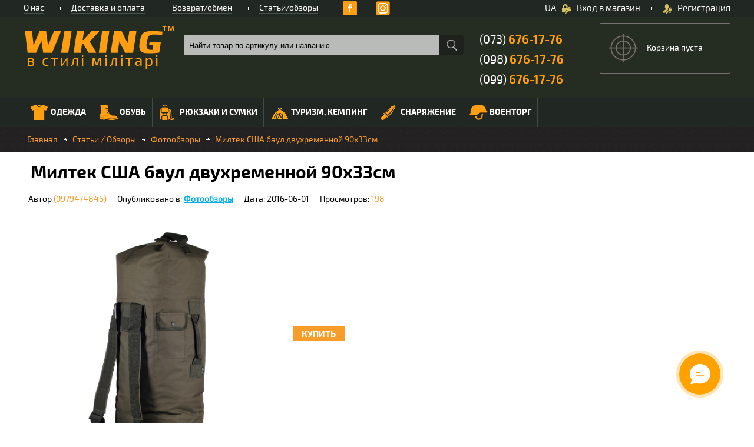

--- FILE ---
content_type: text/html; charset=windows-1251
request_url: https://wiking.ua/ru/news/fotoobzory/miltec_usa_baul_dvukhimennaya_90kh33sm/
body_size: 18463
content:
<!DOCTYPE html PUBLIC "-//W3C//DTD XHTML 1.0 Transitional//EN" "http://www.w3.org/TR/xhtml1/DTD/xhtml1-transitional.dtd">
<html xmlns="http://www.w3.org/1999/xhtml" xml:lang="ru" lang="ru">
<head>
<!-- Global site tag (gtag.js) - Google Ads: 875192020 -->
<script async src="https://www.googletagmanager.com/gtag/js?id=AW-875192020"></script>
<script>
  window.dataLayer = window.dataLayer || [];
  function gtag(){dataLayer.push(arguments);}
  gtag('js', new Date());

  gtag('config', 'AW-875192020');

	function gtag_add_to_cart(productId) {
		gtag('event', 'add_to_cart', {
			'send_to': 'AW-875192020',
			'items': [{
				'id': productId,
				'google_business_vertical': 'retail'
			}]
		});
	}
</script>
<!-- Event snippet for Покупка conversion page
In your html page, add the snippet and call gtag_report_conversion when someone clicks on the chosen link or button. -->
<script>
function gtag_report_conversion(url) {
  var callback = function () {
    if (typeof(url) != 'undefined') {
      window.location = url;
    }
  };
  gtag('event', 'conversion', {
      'send_to': 'AW-875192020/L8bWCLiYzrQBENS9qaED',
      'value': 10.0,
      'currency': 'UAH',
      'transaction_id': '',
      'event_callback': callback
  });
  return false;
}
</script>
<!-- Google Tag Manager -->
<script>(function(w,d,s,l,i){w[l]=w[l]||[];w[l].push({'gtm.start':
new Date().getTime(),event:'gtm.js'});var f=d.getElementsByTagName(s)[0],
j=d.createElement(s),dl=l!='dataLayer'?'&l='+l:'';j.async=true;j.src=
'https://www.googletagmanager.com/gtm.js?id='+i+dl;f.parentNode.insertBefore(j,f);
})(window,document,'script','dataLayer','GTM-NN9228X');</script>
<!-- End Google Tag Manager -->
<!-- Global site tag (gtag.js) - Google Analytics -->
<script async src="https://www.googletagmanager.com/gtag/js?id=UA-69874800-1"></script>
<script>
  window.dataLayer = window.dataLayer || [];
  function gtag(){dataLayer.push(arguments);}
  gtag('js', new Date());

  gtag('config', 'UA-69874800-1');
</script>

<meta http-equiv="Content-Type" content="text/html; charset=windows-1251" />
	<title>Милтек США баул двухременной 90х33см | интернет-магазин Викинг</title>
<meta name="robots" content="index, follow" />
	<meta name="keywords" content="милтек сша баул двухременной 90х33см, обзор, описание, информация" />
	<meta name="description" content="Милтек США баул двухременной 90х33см &#9989 только достоверная и полная информация &#9989 ежедневное пополнение базы отзывов &#9742(098) 676-17-76, (066) 765-79-78 | интернет-магазин Викинг" />
	
	<meta name="MobileOptimized" content="100%" />
	<meta name="viewport" content="width=device-width" />
	<meta name="HandheldFriendly" content="True" />
	<meta name="google-site-verification" content="ktMBI6QEDno9cMi0c9pNQCSwUI3XHMO1kzF4vOD_3sQ" />
	<link rel="shortcut icon" type="image/x-icon" href="/local/templates/wiking/favicon.ico" />
	
	<script data-skip-moving="true" type="text/javascript" src="/local/templates/wiking/js/jquery-1.8.1.js"></script>
<link href="/bitrix/js/main/core/css/core.min.css?14416252652854" type="text/css"  rel="stylesheet" />
<link href="/local/templates/wiking/components/bitrix/news/articles/bitrix/news.detail/.default/style.css?14979446641495" type="text/css"  rel="stylesheet" />
<link href="/local/templates/wiking/components/bitrix/news.list/comments/style.css?1441625262150" type="text/css"  rel="stylesheet" />
<link href="/local/templates/wiking/template_styles.css?1757844923131643" type="text/css"  data-template-style="true"  rel="stylesheet" />
<script type="text/javascript">if(!window.BX)window.BX={message:function(mess){if(typeof mess=='object') for(var i in mess) BX.message[i]=mess[i]; return true;}};</script>
<script type="text/javascript">(window.BX||top.BX).message({'JS_CORE_LOADING':'Загрузка...','JS_CORE_NO_DATA':'- Нет данных -','JS_CORE_WINDOW_CLOSE':'Закрыть','JS_CORE_WINDOW_EXPAND':'Развернуть','JS_CORE_WINDOW_NARROW':'Свернуть в окно','JS_CORE_WINDOW_SAVE':'Сохранить','JS_CORE_WINDOW_CANCEL':'Отменить','JS_CORE_WINDOW_CONTINUE':'Продолжить','JS_CORE_H':'ч','JS_CORE_M':'м','JS_CORE_S':'с','JSADM_AI_HIDE_EXTRA':'Скрыть лишние','JSADM_AI_ALL_NOTIF':'Показать все','JSADM_AUTH_REQ':'Требуется авторизация!','JS_CORE_WINDOW_AUTH':'Войти','JS_CORE_IMAGE_FULL':'Полный размер'});</script>
<script type="text/javascript">(window.BX||top.BX).message({'LANGUAGE_ID':'ru','FORMAT_DATE':'DD.MM.YYYY','FORMAT_DATETIME':'DD.MM.YYYY HH:MI:SS','COOKIE_PREFIX':'BITRIX_SM','SERVER_TZ_OFFSET':'7200','SITE_ID':'s1','SITE_DIR':'/ru/','USER_ID':'','SERVER_TIME':'1769865021','USER_TZ_OFFSET':'0','USER_TZ_AUTO':'Y','bitrix_sessid':'923e81d631215af8b612d33c73b1ff52'});</script>


<script type="text/javascript" src="/bitrix/js/main/core/core.js?1624296115564150"></script>
<script type="text/javascript" src="/bitrix/js/main/core/core_ajax.min.js?146416438620978"></script>
<script type="text/javascript">
					(function () {
						"use strict";

						var counter = function ()
						{
							var cookie = (function (name) {
								var parts = ("; " + document.cookie).split("; " + name + "=");
								if (parts.length == 2) {
									try {return JSON.parse(decodeURIComponent(parts.pop().split(";").shift()));}
									catch (e) {}
								}
							})("BITRIX_CONVERSION_CONTEXT_s1");

							if (! cookie || cookie.EXPIRE < BX.message("SERVER_TIME"))
							{
								var request = new XMLHttpRequest();
								request.open("POST", "/bitrix/tools/conversion/ajax_counter.php", true);
								request.setRequestHeader("Content-type", "application/x-www-form-urlencoded");
								request.send(
									"SITE_ID="      + encodeURIComponent(BX.message("SITE_ID")) + "&" +
									"sessid="       + encodeURIComponent(BX.bitrix_sessid())    + "&" +
									"HTTP_REFERER=" + encodeURIComponent(document.referrer)
								);
							}
						};

						if (window.frameRequestStart === true)
							BX.addCustomEvent("onFrameDataReceived", counter);
						else
							BX.ready(counter);
					})();
				</script>



<script type="text/javascript" src="/bitrix/components/bitrix/search.title/script.min.js?14416252656196"></script>
<script type="text/javascript">var _ba = _ba || []; _ba.push(["aid", "3817f309462be54a5e21864afa143ba6"]); _ba.push(["host", "wiking.ua"]); (function() {var ba = document.createElement("script"); ba.type = "text/javascript"; ba.async = true;ba.src = (document.location.protocol == "https:" ? "https://" : "http://") + "bitrix.info/ba.js";var s = document.getElementsByTagName("script")[0];s.parentNode.insertBefore(ba, s);})();</script>


	<link href="/local/templates/wiking/js/resolution/rs-settings.css" type="text/css" rel="stylesheet" />
	<link href="/local/templates/wiking/js/resolution/fullwidth.css" type="text/css" rel="stylesheet" />
	<link rel="stylesheet" type="text/css" href="/local/templates/wiking/js/slick/slick.css"/>	
	<link type="text/css" rel="stylesheet" href="/local/templates/wiking/media_template_styles.css?v=26_08_2021" />
	<link type="text/css" rel="stylesheet" href="/local/templates/wiking/js/fancybox/fancybox.css" />
	<link type="text/css" rel="stylesheet" href="/local/templates/wiking/css/mg_style_mod.css?v=08_08_2022" />
	
	
    <script async data-skip-moving="true" type="text/javascript" src="/local/templates/wiking/js/jquery.touchSwipe.min.js"></script>
	<script data-skip-moving="true" type="text/javascript" src="/local/templates/wiking/js/slick/slick.js"></script>
	<script data-skip-moving="true" type="text/javascript" src="/local/templates/wiking/js/start_script.js"></script>
    <script data-skip-moving="true" type="text/javascript" src="/local/templates/wiking/js/jquery.maskedinput.js"></script>
    <script data-skip-moving="true" type="text/javascript" src="/local/templates/wiking/js/jquery-ui.min.js"></script>
    <script data-skip-moving="true" type="text/javascript" src="/local/templates/wiking/js/mg.js"></script>

    <script data-skip-moving="true" type="text/javascript" src="https://www.google.com/recaptcha/api.js?hl=ru" async defer></script> 
    <!-- formstyler -->
    <script data-skip-moving="true" src="/local/templates/wiking/js/jquery.formstyler.min.js"></script>
    <script data-skip-moving="true" type="text/javascript">
        (function($) {
            $(function() {
                $('input.file').styler({
                    selectSearch: true
                });
            });
        })(jQuery);
    </script>
    <!--[if lt IE 9]>
		<script async type="text/javascript" src="/local/templates/wiking/js/css3-mediaqueries.js"></script>
	<![endif]-->
	<script data-skip-moving="true">
		(function(i,s,o,g,r,a,m){i['GoogleAnalyticsObject']=r;i[r]=i[r]||function(){
		(i[r].q=i[r].q||[]).push(arguments)},i[r].l=1*new Date();a=s.createElement(o),
		m=s.getElementsByTagName(o)[0];a.async=1;a.src=g;m.parentNode.insertBefore(a,m)
		})(window,document,'script','//www.google-analytics.com/analytics.js','ga');
		ga('create', 'UA-69874800-1', 'auto');
		ga('require', 'displayfeatures');
		ga('require', 'linkid', 'linkid.js');
		ga('send', 'pageview');
	 (function() {var ga = document.createElement('script'); ga.type = 'text/javascript'; ga.async = true; ga.src = ('https:' == document.location.protocol ? 'https://ssl' : 'http://www') + '.google-analytics.com/ga.js'; var s = document.getElementsByTagName('script')[0]; s.parentNode.insertBefore(ga, s);})();
	</script>
<!-- Facebook Pixel Code -->
<script>
!function(f,b,e,v,n,t,s)
{if(f.fbq)return;n=f.fbq=function(){n.callMethod?
n.callMethod.apply(n,arguments):n.queue.push(arguments)};
if(!f._fbq)f._fbq=n;n.push=n;n.loaded=!0;n.version='2.0';
n.queue=[];t=b.createElement(e);t.async=!0;
t.src=v;s=b.getElementsByTagName(e)[0];
s.parentNode.insertBefore(t,s)}(window, document,'script',
'https://connect.facebook.net/en_US/fbevents.js');
fbq('init', '781044686105300');
fbq('track', 'PageView');
</script>
<noscript><img height="1" width="1" style="display:none"
src="https://www.facebook.com/tr?id=781044686105300&ev=PageView&noscript=1"
/></noscript>
<!-- End Facebook Pixel Code -->
</head>
<body>
<!-- Google Tag Manager (noscript) -->
<noscript><iframe src="https://www.googletagmanager.com/ns.html?id=GTM-NN9228X"
height="0" width="0" style="display:none;visibility:hidden"></iframe></noscript>
<!-- End Google Tag Manager (noscript) -->
<div id="body" itemscope itemtype="http://schema.org/WebPage">
	<div id="panel"></div>
	<div class="Main_Cont">
		<div class="TGBL">
			<div class="TGKAM">
				<div class="topPanel_wide">
										<div class="Center_Cont">
						<div class="topPanel">
							<noindex>
							<div class="TopPanelMenu">
								<ul>
	<li>
		<a href="/ru/about/" title="О нас">
			О нас		</a>
				<span class="VerLine"></span>	
			
	</li>
	<li>
		<a href="/ru/delivery/" title="Доставка и оплата">
			Доставка и оплата		</a>
				<span class="VerLine"></span>	
			
	</li>
	<li>
		<a href="/ru/return-exchange/" title="Возврат/обмен">
			Возврат/обмен		</a>
				<span class="VerLine"></span>	
			
	</li>
	<li>
		<a href="/ru/news/" title="Статьи/обзоры">
			Статьи/обзоры		</a>
			
	</li>
</ul>
							</div>
							</noindex>	
											<span class="soc_pan" style="width:auto!important;margin-top:2px;">
												<!--<span class="follow-us"></span>-->
														<a class="soc_p fbp" target="_blank" href="https://www.facebook.com/wikingshop"></a>
	<a class="soc_p yt" target="_blank" href="https://www.youtube.com/channel/UCpLkMXSQtTl9t89r-cLCFtA"></a>
	<a class="soc_p instagram" target="_blank" href="https://www.instagram.com/wiking.shop/"></a>
											</span>								
							<ul id="login-block">
	
		<li class="inOut">
		<a class="fancy_content fancybox.ajax" data-fancybox-type="ajax" data-fancybox-href="/ru/include/ajax/auth.php">
			<span class="icon"></span>Вход в магазин		</a>
		<span class="VerLine"></span>
	</li>
	<li class="Regli">
		<a class="fancy_content fancybox.ajax" data-fancybox-type="ajax" data-fancybox-href="/ru/include/ajax/registration.php">
			<span class="icon"></span>Регистрация		</a>
	</li>
	</ul>
							<div class="header-language-wrap">
								<a href="/news/fotoobzory/miltec_usa_baul_dvukhimennaya_90kh33sm/">UA</a>							</div>						
						</div>
					</div>
				</div>
								<div class="Center_Cont">
					<div class="MHeader">
						<div class="MHeader_left">
							<a title='Интернет-магазин Wiking "Викинг"' class="logo" href="/ru/">
                                <img alt="" src="/local/templates/wiking/images/logo/logo-258-76-compressor.png"/>							</a>
							<div class="phoneBL">
								<a onclick="gtag('event', 'send', { 'event_category': 'JS', 'event_action': 'mobile_phone_click', });" href="tel:+380736761776">(073) <span>676-17-76</span></a>
<a onclick="gtag('event', 'send', { 'event_category': 'JS', 'event_action': 'mobile_phone_click', });" href="tel:+380986761776">(098) <span>676-17-76</span></a>
<a onclick="gtag('event', 'send', { 'event_category': 'JS', 'event_action': 'mobile_phone_click', });" href="tel:+380996761776">(099) <span>676-17-76</span></a>							</div>
														<div class="hedCC">
								<div class="search">
										<div id="title-search">
		<form action="/ru/search/">
			<input value="" id="title-search-input" placeholder="Найти товар по артикулу или названию" type="text" name="q" value="" size="40" maxlength="50" autocomplete="off" class="sText"/>
			<input name="s" type="submit" value="" class="sBut" />
		</form>		
	</div>
									<div class="fla">
										
										<span class="work_gr">
											<a class="ws_bl">
												<span class="icon"></span>График работы 
												<span class="arr_vs">
													<span></span>
												</span>	
												<span class="vs_win">													
													<div>
													<b>ЗВОНКИ ПРИНИМАЕМ:</b><br/>
Пн-Пт: С 10:00 до 18:00<br>
Сб: С 10:00 до 15:00<br>
Вс: Выходной<br>													</div>
												</span>
											</a>
										</span>
																			</div>
								</div>
							</div>
						</div>
							<!--'start_frame_cache_FKauiI'-->    <span id="small-basket">
    <div class="basketBL noToV">
		<span class="basked_iconE"></span>

		<div class="BS_cont">
            
        
			<p class="empty-basket">Корзина пуста</p>
			
   
			<span class="bs_oform">
				<!--<span>Оформить заказ</span>-->
			</span>
		</div>
	</div>
    </span>
<!--'end_frame_cache_FKauiI'-->					</div>
				</div>
								
                <div class="Menu_wide NwmPic">
            	<div class="Center_Cont">
            		<div class="CatalogMenu open_mobile" rel_menu_selector=".CatalogMenu">
            			<div class="mobFla">
            				<span class="cmName">Меню</span>
            				<span class="icon"></span>
                           <span class="name-menu">Каталог</span>
                        </div>

							<ul>
	     <!-- first level-->
	    				
        	     <!-- first level-->
	    				<li class="wSubMenu check_to_hide_width had_sub_menu menu_first_level_li ">
					<a title="" href="/ru/catalog/odezhda/" class="has_sub_menu_link">
						<span class="IconPlace">
														<img src="/upload/uf/c40/c405fd0250b050c6c0855beb687f82d0.png"/>
														<img class="ActImg" src="/upload/uf/2f7/2f7ef906913b3345c2f621fa758a5f79.png"/>
						</span>
						Одежда						<span class="icon"></span>
					</a>
					<div class="cSubMenu">
						<span class="cSubBbLeft"></span>
						<div class="csmBg">

                          			<div class="mul">
										
            				

											  <!-- second level-->
																										<ul>
														<li class="had_sub_menu menu_second_level_li">
															<a href="/ru/catalog/jackets/" title="" >
																																	<span class="IconPlaceL2">
																		<img src="/upload/uf/82b/82b3d1809820e3aa862c1dca2f075fdf.png"/>
																	</span>
																																	Куртки																															</a>

																													</li>
													</ul>
            							  <!-- second level-->
																										<ul>
														<li class="had_sub_menu menu_second_level_li">
															<a href="/ru/catalog/bryuki/" title="" >
																																	<span class="IconPlaceL2">
																		<img src="/upload/uf/d44/d4493eae6058f930ba1dc144d89c9d70.png"/>
																	</span>
																																	Брюки																															</a>

																													</li>
													</ul>
            							  <!-- second level-->
																										<ul>
														<li class="had_sub_menu menu_second_level_li">
															<a href="/ru/catalog/termobele/" title="" >
																																	<span class="IconPlaceL2">
																		<img src="/upload/uf/0aa/0aae1c1b3af33d87861a75413da1208e.png"/>
																	</span>
																																	Термобелье																															</a>

																													</li>
													</ul>
            							  <!-- second level-->
																										<ul>
														<li class="had_sub_menu menu_second_level_li">
															<a href="/ru/catalog/sweaters/" title="" >
																																	<span class="IconPlaceL2">
																		<img src="/upload/uf/c87/c873ebf971027fd9b64925a5b27b31d5.png"/>
																	</span>
																																	Свитера, флисы																															</a>

																													</li>
													</ul>
            							  <!-- second level-->
																										<ul>
														<li class="had_sub_menu menu_second_level_li">
															<a href="/ru/catalog/gloves/" title="" >
																																	<span class="IconPlaceL2">
																		<img src="/upload/uf/024/02441fdda60da8922f190ae1683080b6.png"/>
																	</span>
																																	Перчатки																															</a>

																													</li>
													</ul>
            							  <!-- second level-->
																										<ul>
														<li class="had_sub_menu menu_second_level_li">
															<a href="/ru/catalog/pulovery-reglany/" title="" >
																																	<span class="IconPlaceL2">
																		<img src="/upload/uf/c2e/c2e891f92e526c2fa1eac8870c4c0272.png"/>
																	</span>
																																	Пуловеры, регланы, толстовки																															</a>

																													</li>
													</ul>
            							  <!-- second level-->
																										<ul>
														<li class="had_sub_menu menu_second_level_li">
															<a href="/ru/catalog/belt/" title="" >
																																	<span class="IconPlaceL2">
																		<img src="/upload/uf/fd7/fd7ad6e42597abbe6ac8d6f2615258df.png"/>
																	</span>
																																	Ремни																															</a>

																													</li>
													</ul>
            							  <!-- second level-->
																										<ul>
														<li class="had_sub_menu menu_second_level_li">
															<a href="/ru/catalog/kitelya/" title="" >
																																	<span class="IconPlaceL2">
																		<img src="/upload/uf/7cb/7cb6f30d92466bf57c033ef639651c2d.png"/>
																	</span>
																																	Рубашки, вышиванки																															</a>

																													</li>
													</ul>
            							  <!-- second level-->
																										<ul>
														<li class="had_sub_menu menu_second_level_li">
															<a href="/ru/catalog/sredstva-ukhoda-za-odezhdoy/" title="" >
																																	<span class="IconPlaceL2">
																		<img src="/upload/uf/f1e/f1eb6213530282f3c5e3cf6bab1b8ebd.png"/>
																	</span>
																																	Средства ухода за одеждой																															</a>

																													</li>
													</ul>
            							  <!-- second level-->
																										<ul>
														<li class="had_sub_menu menu_second_level_li">
															<a href="/ru/catalog/futbolki_mayki_polo/" title="" >
																																	<span class="IconPlaceL2">
																		<img src="/upload/uf/dd1/dd1169f20eff543a36345fa79e894c63.png"/>
																	</span>
																																	Футболки, майки, поло																															</a>

																													</li>
													</ul>
            							  <!-- second level-->
																										<ul>
														<li class="had_sub_menu menu_second_level_li">
															<a href="/ru/catalog/shorts/" title="" >
																																	<span class="IconPlaceL2">
																		<img src="/upload/uf/a77/a77aa7ecb962bcc7697810a97b733eed.png"/>
																	</span>
																																	Шорты																															</a>

																													</li>
													</ul>
            							  <!-- second level-->
																										<ul>
														<li class="had_sub_menu menu_second_level_li">
															<a href="/ru/catalog/waistcoats/" title="" >
																																	<span class="IconPlaceL2">
																		<img src="/upload/uf/5f6/5f6831ddec1a3033c58a542f90ce03bc.png"/>
																	</span>
																																	Жилеты																															</a>

																													</li>
													</ul>
            							  <!-- second level-->
																										<ul>
														<li class="had_sub_menu menu_second_level_li">
															<a href="/ru/catalog/golovnye_ubory/" title="" class="has_sub_menu_link">
																																	<span class="IconPlaceL2">
																		<img src="/upload/uf/58f/58f87a62c70619d9965930f3180f7ace.png"/>
																	</span>
																																	Головные уборы																<span class="icon"></span>															</a>

																															<ul>
																	<!-- third level-->
																		<li>
																			<a href="/ru/catalog/beysbolki/" title="">
																																									<span class="IconPlaceL3">
																						<img src="/upload/uf/b41/b4156f0a53ea0f8d50143f42c46cc527.png"/>
																					</span>
																																									Бейсболки																			</a>
																		</li>
																		<!-- third level-->
																		<li>
																			<a href="/ru/catalog/shemagi-arafatki/" title="">
																																									<span class="IconPlaceL3">
																						<img src="/upload/uf/1f4/1f44cab07b21f8a8b6495bf8b13e4c31.png"/>
																					</span>
																																									Шемаги, арафатки																			</a>
																		</li>
																		<!-- third level-->
																		<li>
																			<a href="/ru/catalog/shapki/" title="">
																																									<span class="IconPlaceL3">
																						<img src="/upload/uf/407/40797b40b00427219aad81e4d2811bb3.png"/>
																					</span>
																																									Шапки																			</a>
																		</li>
																		<!-- third level-->
																		<li>
																			<a href="/ru/catalog/balaklavy/" title="">
																																									<span class="IconPlaceL3">
																						<img src="/upload/uf/e71/e7182d615b52fed31353719d3901015a.png"/>
																					</span>
																																									Балаклавы																			</a>
																		</li>
																		<!-- third level-->
																		<li>
																			<a href="/ru/catalog/kepki-panamy/" title="">
																																									<span class="IconPlaceL3">
																						<img src="/upload/uf/f36/f36b3245aaac3f5af8a31f69c708c9ae.png"/>
																					</span>
																																									Кепки, панамы																			</a>
																		</li>
																		<!-- third level-->
																		<li>
																			<a href="/ru/catalog/bandany-sandany/" title="">
																																									<span class="IconPlaceL3">
																						<img src="/upload/uf/3bd/3bdb78d28a66dd2d8c020c798341a14d.png"/>
																					</span>
																																									Банданы, санданы																			</a>
																		</li>
																		<!-- third level-->
																		<li>
																			<a href="/ru/catalog/sharfy-baffy/" title="">
																																									<span class="IconPlaceL3">
																						<img src="/upload/uf/969/969755e770f26506e75d03fdd17945f9.png"/>
																					</span>
																																									Шарфы, баффы																			</a>
																		</li>
																																		</ul>
																														</li>
													</ul>
            							  <!-- second level-->
																										<ul>
														<li class="had_sub_menu menu_second_level_li">
															<a href="/ru/catalog/accessories-souvenirs/" title="" class="has_sub_menu_link">
																																	<span class="IconPlaceL2">
																		<img src="/upload/uf/128/12836143dce53795ef30d459d3cd57df.png"/>
																	</span>
																																	Аксессуары и сувениры																<span class="icon"></span>															</a>

																															<ul>
																	<!-- third level-->
																		<li>
																			<a href="/ru/catalog/bracelets-paracochute-cord/" title="">
																																									<span class="IconPlaceL3">
																						<img src="/upload/uf/d17/d17ed304ae76f3dacb45a2d04694c432.png"/>
																					</span>
																																									Браслеты из паракорда																			</a>
																		</li>
																		<!-- third level-->
																		<li>
																			<a href="/ru/catalog/nashivki-patchi/" title="">
																																									<span class="IconPlaceL3">
																						<img src="/upload/uf/a92/a9207ddae42cb72cfd573bac8e546873.png"/>
																					</span>
																																									Нашивки, патчи																			</a>
																		</li>
																		<!-- third level-->
																		<li>
																			<a href="/ru/catalog/zhetony/" title="">
																																									<span class="IconPlaceL3">
																						<img src="/upload/uf/67b/67bf6249bd9bf900ebd6286e68cf8bf3.png"/>
																					</span>
																																									Жетоны																			</a>
																		</li>
																		<!-- third level-->
																		<li>
																			<a href="/ru/catalog/znachki_kokardy/" title="">
																																									<span class="IconPlaceL3">
																						<img src="/upload/uf/600/600bdfab188d1eb3e9eae913a19667a0.png"/>
																					</span>
																																									Значки, кокарды																			</a>
																		</li>
																		<!-- third level-->
																		<li>
																			<a href="/ru/catalog/pogony/" title="">
																																								Погоны, шевроны																			</a>
																		</li>
																																		</ul>
																														</li>
													</ul>
            							                        </div>
												<div class="mbul"><div class="fla">Популярные бренды</div>
															<div class="brandsList">
																<div class="row_line">																		<a href="/brands/x_tech/" title="X-Tech">
																			<img alt="X-Tech" src="/upload/iblock/2f8/2f82f16dfe31ec1d5e802f5662bd4a79.png">
																		</a>																		<a href="/brands/m_tac/" title="M-Tac">
																			<img alt="M-Tac" src="/upload/iblock/f89/f892fa3ffedb5245e3571f478d7413ba.jpg">
																		</a>																		<a href="/brands/p1g/" title="P1G®">
																			<img alt="P1G®" src="/upload/iblock/3c3/3c3b2ea8e7e06bb52deec9c8ebf6e34f.JPG">
																		</a>																</div>
															</div>
														</div>            				
                        					</div>
				</div>
                </li>
        	     <!-- first level-->
	    				<li class="wSubMenu check_to_hide_width had_sub_menu menu_first_level_li ">
					<a title="" href="/ru/catalog/obuv/" class="has_sub_menu_link">
						<span class="IconPlace">
														<img src="/upload/uf/2a2/2a2cec896e8fc008195dfe7049adb7b8.png"/>
														<img class="ActImg" src="/upload/uf/5d8/5d806d4ea8a380f7b8c95a4a81ef6a79.png"/>
						</span>
						Обувь						<span class="icon"></span>
					</a>
					<div class="cSubMenu">
						<span class="cSubBbLeft"></span>
						<div class="csmBg">

                          			<div class="mul">
										
            				

											  <!-- second level-->
																										<ul>
														<li class="had_sub_menu menu_second_level_li">
															<a href="/ru/catalog/botinki/" title="" >
																																	<span class="IconPlaceL2">
																		<img src="/upload/uf/d6b/d6b134f2d511730f0f1ff1eac8e28134.png"/>
																	</span>
																																	Ботинки																															</a>

																													</li>
													</ul>
            							  <!-- second level-->
																										<ul>
														<li class="had_sub_menu menu_second_level_li">
															<a href="/ru/catalog/krossovki/" title="" >
																																	<span class="IconPlaceL2">
																		<img src="/upload/uf/c66/c66c8eccfb16a1d081a7ed0956bf7322.png"/>
																	</span>
																																	Кроссовки																															</a>

																													</li>
													</ul>
            							  <!-- second level-->
																										<ul>
														<li class="had_sub_menu menu_second_level_li">
															<a href="/ru/catalog/noski/" title="" >
																																	<span class="IconPlaceL2">
																		<img src="/upload/uf/309/3090856fdb27dd9da11f7dfd6f55a3cf.png"/>
																	</span>
																																	Носки																															</a>

																													</li>
													</ul>
            							  <!-- second level-->
																										<ul>
														<li class="had_sub_menu menu_second_level_li">
															<a href="/ru/catalog/gaiters/" title="" >
																																	<span class="IconPlaceL2">
																		<img src="/upload/uf/933/9337be4d622ac6dddd378bb00ab6c5e4.png"/>
																	</span>
																																	Гамаши																															</a>

																													</li>
													</ul>
            							  <!-- second level-->
																										<ul>
														<li class="had_sub_menu menu_second_level_li">
															<a href="/ru/catalog/nabory_po_ukhodu/" title="" >
																																	<span class="IconPlaceL2">
																		<img src="/upload/uf/e2c/e2c82b7829b0bf05b5cf4e835ef5c8da.png"/>
																	</span>
																																	Наборы по уходу																															</a>

																													</li>
													</ul>
            							  <!-- second level-->
																										<ul>
														<li class="had_sub_menu menu_second_level_li">
															<a href="/ru/catalog/sandali-tapochki/" title="" >
																																	<span class="IconPlaceL2">
																		<img src="/upload/uf/409/409e886b82eb658fcf4b1b32c5935a4e.png"/>
																	</span>
																																	Сандали, тапочки																															</a>

																													</li>
													</ul>
            							  <!-- second level-->
																										<ul>
														<li class="had_sub_menu menu_second_level_li">
															<a href="/ru/catalog/stelki/" title="" >
																																	<span class="IconPlaceL2">
																		<img src="/upload/uf/a87/a873cb4f3471b3b816361f86add1435c.png"/>
																	</span>
																																	Стельки																															</a>

																													</li>
													</ul>
            							  <!-- second level-->
																										<ul>
														<li class="had_sub_menu menu_second_level_li">
															<a href="/ru/catalog/shnurki/" title="" >
																																	<span class="IconPlaceL2">
																		<img src="/upload/uf/68c/68cf5a58033001626ae71d4eee2b35dd.png"/>
																	</span>
																																	Шнурки																															</a>

																													</li>
													</ul>
            							                        </div>
												<div class="mbul"><div class="fla">Популярные бренды</div>
															<div class="brandsList">
																<div class="row_line">																		<a href="/brands/crispi/" title="Crispi">
																			<img alt="Crispi" src="/upload/iblock/bd1/bd1488e25dd1a78ced8faa355ba51879.png">
																		</a>																		<a href="/brands/lowa/" title="LOWA">
																			<img alt="LOWA" src="/upload/iblock/3ec/3ecdb334505fb67ade3dd1782e5bad2c.gif">
																		</a>																		<a href="/brands/m_tac/" title="M-Tac">
																			<img alt="M-Tac" src="/upload/iblock/f89/f892fa3ffedb5245e3571f478d7413ba.jpg">
																		</a>																</div>
															</div>
														</div>            				
                        					</div>
				</div>
                </li>
        	     <!-- first level-->
	    				<li class="wSubMenu check_to_hide_width had_sub_menu menu_first_level_li ">
					<a title="" href="/ru/catalog/ryukzaki_i_sumki/" class="has_sub_menu_link">
						<span class="IconPlace">
														<img src="/upload/uf/f9f/f9fdccc3d1af65557aa99462f4890543.png"/>
														<img class="ActImg" src="/upload/uf/e00/e004a9b5cc7a0033719a7b423ce4b76c.png"/>
						</span>
						Рюкзаки и сумки						<span class="icon"></span>
					</a>
					<div class="cSubMenu">
						<span class="cSubBbLeft"></span>
						<div class="csmBg">

                          			<div class="mul">
										
            				

											  <!-- second level-->
																										<ul>
														<li class="had_sub_menu menu_second_level_li">
															<a href="/ru/catalog/ryukzaki/" title="" class="has_sub_menu_link">
																																	<span class="IconPlaceL2">
																		<img src="/upload/uf/273/27351ed6ea2fb07f03a730f5e6030b0c.png"/>
																	</span>
																																	Рюкзаки																<span class="icon"></span>															</a>

																															<ul>
																	<!-- third level-->
																		<li>
																			<a href="/ru/catalog/aksessuary-dlya-ryukzakov/" title="">
																																								Аксессуары для рюкзаков																			</a>
																		</li>
																		<!-- third level-->
																		<li>
																			<a href="/ru/catalog/voennye-ryukzaki/" title="">
																																								Военные рюкзаки																			</a>
																		</li>
																		<!-- third level-->
																		<li>
																			<a href="/ru/catalog/gorodskie-ryukzaki/" title="">
																																								Городские рюкзаки																			</a>
																		</li>
																		<!-- third level-->
																		<li>
																			<a href="/ru/catalog/takticheskie-ryukzaki/" title="">
																																								Тактические рюкзаки																			</a>
																		</li>
																		<!-- third level-->
																		<li>
																			<a href="/ru/catalog/turisticheskie-ryukzaki/" title="">
																																								Туристические рюкзаки																			</a>
																		</li>
																																		</ul>
																														</li>
													</ul>
            							  <!-- second level-->
																										<ul>
														<li class="had_sub_menu menu_second_level_li">
															<a href="/ru/catalog/sumki/" title="" class="has_sub_menu_link">
																																	<span class="IconPlaceL2">
																		<img src="/upload/uf/ca8/ca8f73659210eae812863160281b2e58.png"/>
																	</span>
																																	Сумки																<span class="icon"></span>															</a>

																															<ul>
																	<!-- third level-->
																		<li>
																			<a href="/ru/catalog/poyasnye-sumki/" title="">
																																								Поясные сумки																			</a>
																		</li>
																		<!-- third level-->
																		<li>
																			<a href="/ru/catalog/plechevye-sumki/" title="">
																																								Плечевые сумки																			</a>
																		</li>
																		<!-- third level-->
																		<li>
																			<a href="/ru/catalog/sumki-edc/" title="">
																																								Сумки EDC																			</a>
																		</li>
																		<!-- third level-->
																		<li>
																			<a href="/ru/catalog/sumki-dlya-rybalki/" title="">
																																								Сумки для рыбалки																			</a>
																		</li>
																		<!-- third level-->
																		<li>
																			<a href="/ru/catalog/sumki-dlya-tualetnykh-prinadlezhnostey/" title="">
																																								Сумки для туалетных принадлежностей																			</a>
																		</li>
																		<!-- third level-->
																		<li>
																			<a href="/ru/catalog/sumki-kobury/" title="">
																																								Сумки-кобуры																			</a>
																		</li>
																																		</ul>
																														</li>
													</ul>
            							  <!-- second level-->
																										<ul>
														<li class="had_sub_menu menu_second_level_li">
															<a href="/ru/catalog/wallets-covers/" title="" >
																																	<span class="IconPlaceL2">
																		<img src="/upload/uf/6bf/6bf71c0aff6a81d6c21eec98af8c4455.png"/>
																	</span>
																																	Кошельки и чехлы																															</a>

																													</li>
													</ul>
            							  <!-- second level-->
																										<ul>
														<li class="had_sub_menu menu_second_level_li">
															<a href="/ru/catalog/trunks/" title="" >
																																	<span class="IconPlaceL2">
																		<img src="/upload/uf/989/98934a80870cda7e849db9540b2a7d2f.png"/>
																	</span>
																																	Баулы и мешки																															</a>

																													</li>
													</ul>
            							  <!-- second level-->
																										<ul>
														<li class="had_sub_menu menu_second_level_li">
															<a href="/ru/catalog/termosumki-i-akkumulyatory-kholoda/" title="" >
																																Термосумки и аккумуляторы холода																															</a>

																													</li>
													</ul>
            							                        </div>
												<div class="mbul"><div class="fla">Популярные бренды</div>
															<div class="brandsList">
																<div class="row_line">																		<a href="/brands/m_tac/" title="M-Tac">
																			<img alt="M-Tac" src="/upload/iblock/f89/f892fa3ffedb5245e3571f478d7413ba.jpg">
																		</a>																</div>
															</div>
														</div>            				
                        					</div>
				</div>
                </li>
        	     <!-- first level-->
	    				<li class="wSubMenu check_to_hide_width had_sub_menu menu_first_level_li ">
					<a title="" href="/ru/catalog/turizm-kemping/" class="has_sub_menu_link">
						<span class="IconPlace">
														<img src="/upload/uf/ea7/ea74eaa9c10668f4ad21f8cad5877914.png"/>
														<img class="ActImg" src="/upload/uf/a5e/black.png"/>
						</span>
						Туризм, кемпинг						<span class="icon"></span>
					</a>
					<div class="cSubMenu">
						<span class="cSubBbLeft"></span>
						<div class="csmBg">

                                          <div class="mul">
											
            				

                            	  <!-- second level-->
                             	  <ul>
            						<li class="had_sub_menu menu_second_level_li">
            							<a href="/ru/catalog/travel-gear/" title="" class="has_sub_menu_link">
																						<span class="IconPlaceL2">
												<img src="/upload/uf/442/442d871c6d96147e23e4863cbf6502cc.png"/>
											</span>
											            								Туристическое снаряжение            								<span class="icon"></span>
            							</a>

            						                                       <ul>
            								<!-- third level-->
                                        	<li>
            									<a href="/ru/catalog/gorelki_i_gaz/" title="">
																										<span class="IconPlaceL3">
														<img src="/upload/uf/987/987ade3a612026c26d36c1e958a517c1.png"/>
													</span>
													            										Горелки и газ            									</a>
            								</li>
            								<!-- third level-->
                                        	<li>
            									<a href="/ru/catalog/termoposuda/" title="">
													            										Термопосуда            									</a>
            								</li>
            								<!-- third level-->
                                        	<li>
            									<a href="/ru/catalog/cordage/" title="">
																										<span class="IconPlaceL3">
														<img src="/upload/uf/a6d/a6d61eb5ddf744561068ef6d1fba6a23.png"/>
													</span>
													            										Веревки            									</a>
            								</li>
            								<!-- third level-->
                                        	<li>
            									<a href="/ru/catalog/germomeshki/" title="">
													            										Гермомешки            									</a>
            								</li>
            								<!-- third level-->
                                        	<li>
            									<a href="/ru/catalog/gigiena-i-zashchita-kozhi/" title="">
													            										Гигиена и защита кожи            									</a>
            								</li>
            								<!-- third level-->
                                        	<li>
            									<a href="/ru/catalog/carbines/" title="">
																										<span class="IconPlaceL3">
														<img src="/upload/uf/86b/86b53ae5c9306e2b499b26177b2949b9.png"/>
													</span>
													            										Карабины            									</a>
            								</li>
            								<!-- third level-->
                                        	<li>
            									<a href="/ru/catalog/karemat-mattresses/" title="">
																										<span class="IconPlaceL3">
														<img src="/upload/uf/9ff/9ff85756e2d8620db015c5ec5f6f2972.png"/>
													</span>
													            										Карематы и матрасы            									</a>
            								</li>
            								<!-- third level-->
                                        	<li>
            									<a href="/ru/catalog/palatki/" title="">
																										<span class="IconPlaceL3">
														<img src="/upload/uf/c74/c740c0504e498c9a1ba62c24798cd051.png"/>
													</span>
													            										Палатки            									</a>
            								</li>
            								<!-- third level-->
                                        	<li>
            									<a href="/ru/catalog/towels/" title="">
													            										Полотенца            									</a>
            								</li>
            								<!-- third level-->
                                        	<li>
            									<a href="/ru/catalog/crockery/" title="">
																										<span class="IconPlaceL3">
														<img src="/upload/uf/1b4/1b4f598a504ad14348ac27a393f9dd33.png"/>
													</span>
													            										Посуда            									</a>
            								</li>
            								<!-- third level-->
                                        	<li>
            									<a href="/ru/catalog/folding-furniture/" title="">
																										<span class="IconPlaceL3">
														<img src="/upload/uf/d5c/d5c0408035116840d52be860a9e0f860.png"/>
													</span>
													            										Складная мебель            									</a>
            								</li>
            								<!-- third level-->
                                        	<li>
            									<a href="/ru/catalog/sleeping-bags/" title="">
																										<span class="IconPlaceL3">
														<img src="/upload/uf/411/41112fe760e4dd5cfeaa6c292283eb60.png"/>
													</span>
													            										Спальные мешки            									</a>
            								</li>
            								<!-- third level-->
                                        	<li>
            									<a href="/ru/catalog/means-fire/" title="">
																										<span class="IconPlaceL3">
														<img src="/upload/uf/93c/93c60bcb6bf8817cce36dc41062f6348.png"/>
													</span>
													            										Средства разведения огня            									</a>
            								</li>
            								<!-- third level-->
                                        	<li>
            									<a href="/ru/catalog/trekingovye-palki/" title="">
													            										Трекинговые палки            									</a>
            								</li>
            								<!-- third level-->
                                        	<li>
            									<a href="/ru/catalog/packing-belts/" title="">
																										<span class="IconPlaceL3">
														<img src="/upload/uf/ea1/ea1c69a9442b6ae407a67157e1ccf803.png"/>
													</span>
													            										Упаковочные ремни            									</a>
            								</li>
            							            							</ul>
            						            						</li>
                                    </ul>
            					  <!-- second level-->
                             	  <ul>
            						<li class="had_sub_menu menu_second_level_li">
            							<a href="/ru/catalog/turisticheskaya-odezhda/" title="" class="has_sub_menu_link">
											            								Туристическая одежда            								<span class="icon"></span>
            							</a>

            						                                       <ul>
            								<!-- third level-->
                                        	<li>
            									<a href="/ru/catalog/doshoviki-poncho/" title="">
													            										Дождевики, пончо            									</a>
            								</li>
            							            							</ul>
            						            						</li>
                                    </ul>
            					  <!-- second level-->
                             	  <ul>
            						<li class="had_sub_menu">
            							<a href="/ru/catalog/eda-dlya-pokhodov/" title="" class="has_sub_menu_link">
											            								Еда для походов            								<span class="icon"></span>
            							</a>

            						            						</li>
                                    </ul>
            					
            				                            </div>
                        					</div>
				</div>
                </li>
        	     <!-- first level-->
	    				<li class="wSubMenu check_to_hide_width had_sub_menu menu_first_level_li ">
					<a title="" href="/ru/catalog/snaryazhenie/" class="has_sub_menu_link">
						<span class="IconPlace">
														<img src="/upload/uf/551/5516c6d64d1315fe9832bc78042ec5e4.png"/>
														<img class="ActImg" src="/upload/uf/b33/b33b35b0a4e6c0b5772e22acb2c09ef1.png"/>
						</span>
						Снаряжение						<span class="icon"></span>
					</a>
					<div class="cSubMenu">
						<span class="cSubBbLeft"></span>
						<div class="csmBg">

                          			<div class="mul">
										
            				

											  <!-- second level-->
																										<ul>
														<li class="had_sub_menu menu_second_level_li">
															<a href="/ru/catalog/chasy/" title="" >
																																	<span class="IconPlaceL2">
																		<img src="/upload/uf/2e6/2e69a78060f7dc885f5b11fd461f724b.png"/>
																	</span>
																																	Часы																															</a>

																													</li>
													</ul>
            							  <!-- second level-->
																										<ul>
														<li class="had_sub_menu menu_second_level_li">
															<a href="/ru/catalog/ruchki/" title="" >
																																	<span class="IconPlaceL2">
																		<img src="/upload/uf/bfa/bfa4514d876daf089aadc2ff43c6264d.png"/>
																	</span>
																																	Ручки																															</a>

																													</li>
													</ul>
            							  <!-- second level-->
																										<ul>
														<li class="had_sub_menu menu_second_level_li">
															<a href="/ru/catalog/compasses/" title="" >
																																	<span class="IconPlaceL2">
																		<img src="/upload/uf/3eb/3eb45e7387fa06d6ef0fbfd1253e81a0.png"/>
																	</span>
																																	Компасы																															</a>

																													</li>
													</ul>
            							  <!-- second level-->
																										<ul>
														<li class="had_sub_menu menu_second_level_li">
															<a href="/ru/catalog/nozhi-i-instrumenty/" title="" class="has_sub_menu_link">
																																	<span class="IconPlaceL2">
																		<img src="/upload/uf/708/7087ecb81fe918b52c6756e3424d669a.png"/>
																	</span>
																																	Ножи и инструменты																<span class="icon"></span>															</a>

																															<ul>
																	<!-- third level-->
																		<li>
																			<a href="/ru/catalog/knives/" title="">
																																									<span class="IconPlaceL3">
																						<img src="/upload/uf/130/130c4585b85cfd70948379557d384967.png"/>
																					</span>
																																									Ножи																			</a>
																		</li>
																		<!-- third level-->
																		<li>
																			<a href="/ru/catalog/lopaty/" title="">
																																									<span class="IconPlaceL3">
																						<img src="/upload/uf/315/315d73adbc95b456d69c9373b0f91156.png"/>
																					</span>
																																									Лопаты																			</a>
																		</li>
																		<!-- third level-->
																		<li>
																			<a href="/ru/catalog/instrument/" title="">
																																									<span class="IconPlaceL3">
																						<img src="/upload/uf/f88/f884f6270e018b7313025dfe7c7a102a.png"/>
																					</span>
																																									Инструмент																			</a>
																		</li>
																		<!-- third level-->
																		<li>
																			<a href="/ru/catalog/multituly/" title="">
																																									<span class="IconPlaceL3">
																						<img src="/upload/uf/edb/edb10e09a4de4cec856dd58e74a05035.png"/>
																					</span>
																																									Мультитулы																			</a>
																		</li>
																		<!-- third level-->
																		<li>
																			<a href="/ru/catalog/topory/" title="">
																																									<span class="IconPlaceL3">
																						<img src="/upload/uf/2d2/2d2d3507d444734029395dba7f53d591.png"/>
																					</span>
																																									Топоры																			</a>
																		</li>
																		<!-- third level-->
																		<li>
																			<a href="/ru/catalog/tochilnye_pribory/" title="">
																																									<span class="IconPlaceL3">
																						<img src="/upload/uf/1e4/1e4e95529088760a63573737b3f8423e.png"/>
																					</span>
																																									Точильные приборы																			</a>
																		</li>
																																		</ul>
																														</li>
													</ul>
            							  <!-- second level-->
																										<ul>
														<li class="had_sub_menu menu_second_level_li">
															<a href="/ru/catalog/camo-clothing/" title="" >
																																	<span class="IconPlaceL2">
																		<img src="/upload/uf/dd2/dd2a6ec43d5e5e9fa0858734794c4f2c.png"/>
																	</span>
																																	Средства маскировки																															</a>

																													</li>
													</ul>
            							  <!-- second level-->
																										<ul>
														<li class="had_sub_menu menu_second_level_li">
															<a href="/ru/catalog/svetovye_pribory/" title="" class="has_sub_menu_link">
																																	<span class="IconPlaceL2">
																		<img src="/upload/uf/66e/66ed7edd06a5045e422bb728a363c817.png"/>
																	</span>
																																	Световые приборы																<span class="icon"></span>															</a>

																															<ul>
																	<!-- third level-->
																		<li>
																			<a href="/ru/catalog/flashlights/" title="">
																																									<span class="IconPlaceL3">
																						<img src="/upload/uf/9fd/9fdd423cdbbb7b7495b4fc1d6644da35.png"/>
																					</span>
																																									Фонари																			</a>
																		</li>
																		<!-- third level-->
																		<li>
																			<a href="/ru/catalog/khimsvet/" title="">
																																									<span class="IconPlaceL3">
																						<img src="/upload/uf/99f/99fabfd4780dbb0052d83476cf39635f.png"/>
																					</span>
																																									Химсвет																			</a>
																		</li>
																		<!-- third level-->
																		<li>
																			<a href="/ru/catalog/elementy-pitaniya-i-aksessuary/" title="">
																																									<span class="IconPlaceL3">
																						<img src="/upload/uf/b2b/b2b146ead47ae8f3a138916fd3dce41a.png"/>
																					</span>
																																									Элементы питания и аксессуары																			</a>
																		</li>
																																		</ul>
																														</li>
													</ul>
            							  <!-- second level-->
																										<ul>
														<li class="had_sub_menu menu_second_level_li">
															<a href="/ru/catalog/medicine/" title="" >
																																	<span class="IconPlaceL2">
																		<img src="/upload/uf/86b/86b4ba4f86a12b0ba3cfee8cb1ff7b10.png"/>
																	</span>
																																	Медицина																															</a>

																													</li>
													</ul>
            							  <!-- second level-->
																										<ul>
														<li class="had_sub_menu menu_second_level_li">
															<a href="/ru/catalog/radio-communication/" title="" class="has_sub_menu_link">
																																	<span class="IconPlaceL2">
																		<img src="/upload/uf/e07/e073350f3e374500c38f74ef32239fee.png"/>
																	</span>
																																	Радиосвязь																<span class="icon"></span>															</a>

																															<ul>
																	<!-- third level-->
																		<li>
																			<a href="/ru/catalog/radio-stations/" title="">
																																									<span class="IconPlaceL3">
																						<img src="/upload/uf/48f/48f40edceeedf1f8cac641aebb6701f1.png"/>
																					</span>
																																									Радиостанции																			</a>
																		</li>
																																		</ul>
																														</li>
													</ul>
            							  <!-- second level-->
																										<ul>
														<li class="had_sub_menu menu_second_level_li">
															<a href="/ru/catalog/hydraulic/" title="" class="has_sub_menu_link">
																																	<span class="IconPlaceL2">
																		<img src="/upload/uf/183/183157c5708f0a7c0bb8a33eb75d00d9.png"/>
																	</span>
																																	Гидросистемы																<span class="icon"></span>															</a>

																															<ul>
																	<!-- third level-->
																		<li>
																			<a href="/ru/catalog/hydro-system/" title="">
																																									<span class="IconPlaceL3">
																						<img src="/upload/uf/d9f/d9fa33e082b920a1b8d5154bab1679db.png"/>
																					</span>
																																									Гидраторы																			</a>
																		</li>
																		<!-- third level-->
																		<li>
																			<a href="/ru/catalog/jar/" title="">
																																									<span class="IconPlaceL3">
																						<img src="/upload/uf/658/658ed8c15bcdfebe644ef769f5db7692.png"/>
																					</span>
																																									Фляги																			</a>
																		</li>
																																		</ul>
																														</li>
													</ul>
            							  <!-- second level-->
																										<ul>
														<li class="had_sub_menu menu_second_level_li">
															<a href="/ru/catalog/raznoe/" title="" class="has_sub_menu_link">
																																	<span class="IconPlaceL2">
																		<img src="/upload/uf/68c/68c09dc13d90fdd8b6eb2896b1344605.png"/>
																	</span>
																																	Разное																<span class="icon"></span>															</a>

																															<ul>
																	<!-- third level-->
																		<li>
																			<a href="/ru/catalog/poligrafiya/" title="">
																																									<span class="IconPlaceL3">
																						<img src="/upload/uf/888/888e31cccf7f0b426cb65fb664fadaf9.png"/>
																					</span>
																																									Полиграфия																			</a>
																		</li>
																		<!-- third level-->
																		<li>
																			<a href="/ru/catalog/suveniry/" title="">
																																								Сувениры																			</a>
																		</li>
																		<!-- third level-->
																		<li>
																			<a href="/ru/catalog/flagi/" title="">
																																									<span class="IconPlaceL3">
																						<img src="/upload/uf/a06/a069ee46587622d7931497c4c52997c9.png"/>
																					</span>
																																									Флаги																			</a>
																		</li>
																																		</ul>
																														</li>
													</ul>
            							                        </div>
												<div class="mbul"><div class="fla">Популярные бренды</div>
															<div class="brandsList">
																<div class="row_line">																		<a href="/brands/nitecore/" title="Nitecore">
																			<img alt="Nitecore" src="/upload/iblock/0f8/0f8d2582b5e033fffe460bf903f7d9fe.jpg">
																		</a>																		<a href="/brands/fenix/" title="Fenix">
																			<img alt="Fenix" src="/upload/iblock/ecf/ecf71e15215223f0ec901ad9f461fceb.png">
																		</a>																		<a href="/brands/m_tac/" title="M-Tac">
																			<img alt="M-Tac" src="/upload/iblock/f89/f892fa3ffedb5245e3571f478d7413ba.jpg">
																		</a>																		<a href="/brands/ganzo/" title="Ganzo">
																			<img alt="Ganzo" src="/upload/iblock/254/254c953820f69bfe47b6fbf4ebeb9c28.jpg">
																		</a>																</div>
															</div>
														</div>            				
                        					</div>
				</div>
                </li>
        	     <!-- first level-->
	    				<li class="wSubMenu check_to_hide_width had_sub_menu menu_first_level_li ">
					<a title="" href="/ru/catalog/voentorg/" class="has_sub_menu_link">
						<span class="IconPlace">
														<img src="/upload/uf/679/679ced3b91d92bb44f1cdc63cbe548b9.png"/>
														<img class="ActImg" src="/upload/uf/25f/25fa8b06931352f23b3c4c5ca6e4f149.png"/>
						</span>
						Военторг						<span class="icon"></span>
					</a>
					<div class="cSubMenu">
						<span class="cSubBbLeft"></span>
						<div class="csmBg">

                          			<div class="mul">
										
            				

											  <!-- second level-->
																										<ul>
														<li class="had_sub_menu menu_second_level_li">
															<a href="/ru/catalog/weapons-accessories/" title="" class="has_sub_menu_link">
																																	<span class="IconPlaceL2">
																		<img src="/upload/uf/375/375fcdc8866d0535c3dabaadbf327b5e.png"/>
																	</span>
																																	Оружейные аксессуары																<span class="icon"></span>															</a>

																															<ul>
																	<!-- third level-->
																		<li>
																			<a href="/ru/catalog/tuning-weapon/" title="">
																																								Тюнинг оружейный																			</a>
																		</li>
																		<!-- third level-->
																		<li>
																			<a href="/ru/catalog/weapons-magazine/" title="">
																																								Магазины оружейные																			</a>
																		</li>
																		<!-- third level-->
																		<li>
																			<a href="/ru/catalog/cleaning-maintenance/" title="">
																																								Чистка и уход																			</a>
																		</li>
																		<!-- third level-->
																		<li>
																			<a href="/ru/catalog/holsters-weapon/" title="">
																																								Чехлы и кейсы оружейные																			</a>
																		</li>
																		<!-- third level-->
																		<li>
																			<a href="/ru/catalog/kobury/" title="">
																																									<span class="IconPlaceL3">
																						<img src="/upload/uf/4e6/4e6c7d22814edbf38042f2aa293aa4c4.png"/>
																					</span>
																																									Кобуры																			</a>
																		</li>
																		<!-- third level-->
																		<li>
																			<a href="/ru/catalog/belts-weapons/" title="">
																																									<span class="IconPlaceL3">
																						<img src="/upload/uf/50d/50d775f2ffc91d4fd0c8ba2311028a7c.png"/>
																					</span>
																																									Ремни оружейные																			</a>
																		</li>
																		<!-- third level-->
																		<li>
																			<a href="/ru/catalog/trenchiki/" title="">
																																									<span class="IconPlaceL3">
																						<img src="/upload/uf/3f8/3f8c0da919f03a16593b1c5445f4a3c0.png"/>
																					</span>
																																									Тренчики																			</a>
																		</li>
																		<!-- third level-->
																		<li>
																			<a href="/ru/catalog/means-masking-weapon/" title="">
																																								Средства маскировки оружия																			</a>
																		</li>
																																		</ul>
																														</li>
													</ul>
            							  <!-- second level-->
																										<ul>
														<li class="had_sub_menu menu_second_level_li">
															<a href="/ru/catalog/voennaya-odezhda/" title="" class="has_sub_menu_link">
																																Военная одежда																<span class="icon"></span>															</a>

																															<ul>
																	<!-- third level-->
																		<li>
																			<a href="/ru/catalog/military-headgear/" title="">
																																									<span class="IconPlaceL3">
																						<img src="/upload/uf/dca/dca413100769b49e7c2efaefc4ccc28c.png"/>
																					</span>
																																									Головные уборы																			</a>
																		</li>
																		<!-- third level-->
																		<li>
																			<a href="/ru/catalog/military-t-shirts/" title="">
																																									<span class="IconPlaceL3">
																						<img src="/upload/uf/469/46908c0ad23f93183591def138ca2b09.png"/>
																					</span>
																																									Футболки военные																			</a>
																		</li>
																		<!-- third level-->
																		<li>
																			<a href="/ru/catalog/military-pants/" title="">
																																									<span class="IconPlaceL3">
																						<img src="/upload/uf/a2a/a2afebc83681b612a0ce9f81449419dc.png"/>
																					</span>
																																									Брюки камуфляжные (милитари)																			</a>
																		</li>
																		<!-- third level-->
																		<li>
																			<a href="/ru/catalog/kurtki-voennye/" title="">
																																								Куртки военные																			</a>
																		</li>
																		<!-- third level-->
																		<li>
																			<a href="/ru/catalog/rubashki-boevye-kitelya/" title="">
																																								Рубашки боевые, кителя																			</a>
																		</li>
																		<!-- third level-->
																		<li>
																			<a href="/ru/catalog/military-raincoats/" title="">
																																									<span class="IconPlaceL3">
																						<img src="/upload/uf/31b/31b14912e8f20917d3f575ea8ab4d37c.png"/>
																					</span>
																																									Дождевики, Gore-Tex																			</a>
																		</li>
																																		</ul>
																														</li>
													</ul>
            							  <!-- second level-->
																										<ul>
														<li class="had_sub_menu menu_second_level_li">
															<a href="/ru/catalog/tactical-gear/" title="" class="has_sub_menu_link">
																																	<span class="IconPlaceL2">
																		<img src="/upload/uf/563/5636cab951fe2048f370664c5305c12f.png"/>
																	</span>
																																	Тактическое снаряжение																<span class="icon"></span>															</a>

																															<ul>
																	<!-- third level-->
																		<li>
																			<a href="/ru/catalog/rps/" title="">
																																									<span class="IconPlaceL3">
																						<img src="/upload/uf/dc6/dc6bb0a96318e3f2722d2772b0232547.png"/>
																					</span>
																																									Разгрузочные системы (РПС)																			</a>
																		</li>
																		<!-- third level-->
																		<li>
																			<a href="/ru/catalog/tactical-belt/" title="">
																																									<span class="IconPlaceL3">
																						<img src="/upload/uf/2ad/2ad0409a0c2754e724aa86461aa0b166.png"/>
																					</span>
																																									Тактические пояса																			</a>
																		</li>
																		<!-- third level-->
																		<li>
																			<a href="/ru/catalog/pouches/" title="">
																																									<span class="IconPlaceL3">
																						<img src="/upload/uf/f66/f6616019eb3951bba97c554d359fab8b.png"/>
																					</span>
																																									Подсумки																			</a>
																		</li>
																		<!-- third level-->
																		<li>
																			<a href="/ru/catalog/thigh-platform/" title="">
																																									<span class="IconPlaceL3">
																						<img src="/upload/uf/452/452a24bf59d5640ef9a4ff3329c4fcc6.png"/>
																					</span>
																																									Набедренные платформы																			</a>
																		</li>
																		<!-- third level-->
																		<li>
																			<a href="/ru/catalog/plate-carrier/" title="">
																																									<span class="IconPlaceL3">
																						<img src="/upload/uf/8cc/8cc36498755ffa9dd4bf61e0723bb7b2.png"/>
																					</span>
																																									Плитоноски																			</a>
																		</li>
																		<!-- third level-->
																		<li>
																			<a href="/ru/catalog/veshalki-perenoski-dlya-bronezhileta/" title="">
																																								Вешалки-переноски для бронежилета																			</a>
																		</li>
																																		</ul>
																														</li>
													</ul>
            							  <!-- second level-->
																										<ul>
														<li class="had_sub_menu menu_second_level_li">
															<a href="/ru/catalog/protective-ammunition/" title="" class="has_sub_menu_link">
																																	<span class="IconPlaceL2">
																		<img src="/upload/uf/e0a/e0ac8d5b9fbd21b5477bd356b54119bf.png"/>
																	</span>
																																	Защитная амуниция																<span class="icon"></span>															</a>

																															<ul>
																	<!-- third level-->
																		<li>
																			<a href="/ru/catalog/body-armor/" title="">
																																									<span class="IconPlaceL3">
																						<img src="/upload/uf/9e7/9e7ed4311e2e7c1d228e2eba2a718ae8.png"/>
																					</span>
																																									Бронежилеты																			</a>
																		</li>
																		<!-- third level-->
																		<li>
																			<a href="/ru/catalog/armor-plates/" title="">
																																									<span class="IconPlaceL3">
																						<img src="/upload/uf/e2a/e2ad4cfcbbca8a528690e79d0fb9a53e.png"/>
																					</span>
																																									Бронепластины и кевлар																			</a>
																		</li>
																		<!-- third level-->
																		<li>
																			<a href="/ru/catalog/protective-glasses/" title="">
																																									<span class="IconPlaceL3">
																						<img src="/upload/uf/ef0/ef0c83cb05742ac6d61deb82cff5c565.png"/>
																					</span>
																																									Защитные очки																			</a>
																		</li>
																		<!-- third level-->
																		<li>
																			<a href="/ru/catalog/knee-elbow-pads/" title="">
																																									<span class="IconPlaceL3">
																						<img src="/upload/uf/721/721c6ea40ab338cf4b4e730d0460c7a4.png"/>
																					</span>
																																									Наколенники и налокотники																			</a>
																		</li>
																		<!-- third level-->
																		<li>
																			<a href="/ru/catalog/helmets/" title="">
																																									<span class="IconPlaceL3">
																						<img src="/upload/uf/88a/88a1b83b2dfea60a988fdc6cb2e9544e.png"/>
																					</span>
																																									Каски																			</a>
																		</li>
																		<!-- third level-->
																		<li>
																			<a href="/ru/catalog/shooting-headphones/" title="">
																																									<span class="IconPlaceL3">
																						<img src="/upload/uf/877/877857ffad74623276f6dd46a2d8dbb8.png"/>
																					</span>
																																									Стрелковые наушники																			</a>
																		</li>
																																		</ul>
																														</li>
													</ul>
            							                        </div>
												<div class="mbul"><div class="fla">Популярные бренды</div>
															<div class="brandsList">
																<div class="row_line">																		<a href="/brands/mechanix/" title="Mechanix">
																			<img alt="Mechanix" src="/upload/iblock/23f/23f0846e228973321be64be8e1df9fd8.png">
																		</a>																		<a href="/brands/carinthia/" title="Carinthia">
																			<img alt="Carinthia" src="/upload/iblock/f30/f30ad518fa4823f747bd33dbaa5d702d.png">
																		</a>																		<a href="/brands/m_tac/" title="M-Tac">
																			<img alt="M-Tac" src="/upload/iblock/f89/f892fa3ffedb5245e3571f478d7413ba.jpg">
																		</a>																</div>
															</div>
														</div>            				
                        					</div>
				</div>
                </li>
        	</ul>			            <ul class="top_hideM">
	<li>
		<a href="/ru/about/" title="О нас">
			О нас		</a>
				<span class="icon"></span>	
			
	</li>
	<li>
		<a href="/ru/delivery/" title="Доставка и оплата">
			Доставка и оплата		</a>
				<span class="icon"></span>	
			
	</li>
	<li>
		<a href="/ru/return-exchange/" title="Возврат/обмен">
			Возврат/обмен		</a>
				<span class="icon"></span>	
			
	</li>
	<li>
		<a href="/ru/news/" title="Статьи/обзоры">
			Статьи/обзоры		</a>
			
	</li>
</ul>
						</div>
            	</div>
            </div>	

			</div>
		</div>
											        <div class="breadcrumb">
						<div class="Center_Cont"> 
						<ul>
        		<li>
        			<a href="/ru/" title="Главная">Главная</a>
        			<span class="icon"></span>
        		</li>
        		<li>
        			<a href="/ru/news/" title="Статьи / Обзоры">Статьи / Обзоры</a>
        			<span class="icon"></span>
        		</li>
        		<li>
        			<a href="/ru/news/fotoobzory/" title="Фотообзоры">Фотообзоры</a>
        			<span class="icon"></span>
        		</li><li>Милтек США баул двухременной 90х33см</li></ul>						
						</div>
						</div>
										                    <div class="MaincontBl">
				        <div class="Center_Cont">
					                    													                        
                        		<div id="news_section_wrap"><section id="blog-info" class="pav-blog wrapper blog-wrapper ContentArea BBL">
                <header>
                <h1 class="blog-title">
                        Милтек США баул двухременной 90х33см                </h1>
        </header>
        <section class="blog-meta">
                <span class="author">
                        <span>
                                <i class="fa fa-pencil">
                                </i>
                                Автор                        </span>
                        <span class="t-color">
                                (0979474846)                          </span>
                </span>
                                    <span class="publishin">
                            <span>
                                    <i class="fa fa-thumb-tack">
                                    </i>
                                    Опубликовано в:                            </span>
                            <a href="/ru/news/fotoobzory/" class="t-color" title="Фотообзоры">Фотообзоры</a>
                    </span>
                                <span class="created">
                        <span>

                                                                <i class="fa fa-calendar">
                                </i>
                                Дата: 2016-06-01                        </span>
                </span>
                <span class="hits">
                        <span>
                                <i class="fa fa-insert-template">
                                </i>
                                Просмотров:                        </span>
                        <span class="t-color">
                                198                        </span>
                </span>
                
        </section>
        <br />
        <figure class="image">
                    </figure>

        <section class="content">
                <section class="blog-content">
                        <div class="content-wrap clearfix">
                                <p>
                                        <div style="width: 650px;">
	<div style="width: 400px;">
 <img width="450" alt="od_005.jpg" src="/upload/medialibrary/1f8/1f83856ab3475632435f534e711511bf.jpg" height="450" title="od_005.jpg">
		<div class="Price_BL">
 <span class="AMake"> <a href="/catalog/trunks/miltek_ssha_baul_dvukhremennoy_90kh33sm_oliva/">Купить</a><br>
 <br>
 </span>
		</div>
	</div>
	<p style="text-align: center;">
		 Посмотреть все товары от бренда Miltec можно здесь<br>
 <a href="http://wiking-shop.com.ua/brands/miltec/"><img width="108" alt="Miltec.png" src="/upload/medialibrary/6e5/6e5f118ca1bbc8c26023947821bf1fcb.png" height="51" title="Miltec.png"></a>
	</p>
	<p style="text-align: left;">
 <img width="600" alt="Милтек США баул двухременной 90х33см (общий вид фото 1) - интернет-магазин Викинг" src="/upload/medialibrary/e62/e6207d44062173d7e59767a5cfdd183c.jpg" height="836" title="Милтек США баул двухременной 90х33см (общий вид фото 1) - интернет-магазин Викинг"><br>
	</p>
	<p style="text-align: left;">
 <img width="600" alt="Милтек США баул двухременной 90х33см (общий вид фото 2) - интернет-магазин Викинг" src="/upload/medialibrary/76a/76a26ae6ad746fa3502fefbbd02d64e0.jpg" height="867" title="Милтек США баул двухременной 90х33см (общий вид фото 2) - интернет-магазин Викинг"><br>
	</p>
	<p style="text-align: left;">
 <img width="600" alt="Милтек США баул двухременной 90х33см (общий вид фото 3) - интернет-магазин Викинг" src="/upload/medialibrary/b5c/b5c575ef2c274d8a97629cde8167f243.jpg" height="911" title="Милтек США баул двухременной 90х33см (общий вид фото 3) - интернет-магазин Викинг"><br>
	</p>
	<p style="text-align: left;">
 <img width="600" alt="Милтек США баул двухременной 90х33см (общий вид фото 4) - интернет-магазин Викинг" src="/upload/medialibrary/c49/c493ecc61eb44ff2e5052a7dfe34c5b0.jpg" height="928" title="Милтек США баул двухременной 90х33см (общий вид фото 4) - интернет-магазин Викинг"><br>
	</p>
	<p style="text-align: left;">
 <img width="600" alt="Милтек США баул двухременной 90х33см (общий вид фото 5) - интернет-магазин Викинг" src="/upload/medialibrary/9d4/9d47c0738c1b183ff21155f4927fa9f1.jpg" height="400" title="Милтек США баул двухременной 90х33см (общий вид фото 5) - интернет-магазин Викинг"><br>
	</p>
	<p style="text-align: left;">
 <img width="600" alt="Милтек США баул двухременной 90х33см (плечевые лямки фото 1) - интернет-магазин Викинг" src="/upload/medialibrary/3fd/3fde98f6cb25fd3cb2baf9945976d617.jpg" height="508" title="Милтек США баул двухременной 90х33см (плечевые лямки фото 1) - интернет-магазин Викинг"><br>
	</p>
	<p style="text-align: left;">
 <img width="600" alt="Милтек США баул двухременной 90х33см (плечевые лямки фото 2) - интернет-магазин Викинг" src="/upload/medialibrary/90b/90b902f0f07e6cb68898a6b61a366327.jpg" height="558" title="Милтек США баул двухременной 90х33см (плечевые лямки фото 2) - интернет-магазин Викинг"><br>
	</p>
	<p style="text-align: left;">
 <img width="600" alt="Милтек США баул двухременной 90х33см (плечевые лямки фото 3) - интернет-магазин Викинг" src="/upload/medialibrary/c79/c792476c874154bb224efc89c56f89f0.jpg" height="399" title="Милтек США баул двухременной 90х33см (плечевые лямки фото 3) - интернет-магазин Викинг"><br>
	</p>
	<p style="text-align: left;">
 <img width="600" alt="Милтек США баул двухременной 90х33см (усиление) - интернет-магазин Викинг" src="/upload/medialibrary/04a/04af4056ef4c8dc0b50889c3d725e756.jpg" height="571" title="Милтек США баул двухременной 90х33см (усиление) - интернет-магазин Викинг"><br>
	</p>
	<p style="text-align: left;">
 <img alt="Милтек США баул двухременной 90х33см (карман) - интернет-магазин Викинг" src="/upload/medialibrary/ed1/ed19c008b23e3fbaa37f1228c1d1a712.jpg" title="Милтек США баул двухременной 90х33см (карман) - интернет-магазин Викинг"><br>
	</p>
	<p style="text-align: left;">
 <img width="600" alt="Милтек США баул двухременной 90х33см (ручка для переноса фото 1) - интернет-магазин Викинг" src="/upload/medialibrary/4cd/4cdd94fc0ef58092b917636ea1ca1072.jpg" height="846" title="Милтек США баул двухременной 90х33см (ручка для переноса фото 1) - интернет-магазин Викинг"><br>
	</p>
	<p style="text-align: left;">
 <img width="600" alt="Милтек США баул двухременной 90х33см (ручка для переноса фото 2) - интернет-магазин Викинг" src="/upload/medialibrary/8bd/8bd7883a715dba738125d4d1b17bb533.jpg" height="643" title="Милтек США баул двухременной 90х33см (ручка для переноса фото 2) - интернет-магазин Викинг"><br>
	</p>
	<p style="text-align: left;">
 <img width="600" alt="Милтек США баул двухременной 90х33см (усиленое дно) - интернет-магазин Викинг" src="/upload/medialibrary/e15/e15609bc8f19753dcd551561ac5f5b3a.jpg" height="399" title="Милтек США баул двухременной 90х33см (усиленое дно) - интернет-магазин Викинг"><br>
	</p>
	<p style="text-align: left;">
 <img width="600" alt="Милтек США баул двухременной 90х33см (горловина фото 1) - интернет-магазин Викинг" src="/upload/medialibrary/d68/d68a2c2fa159d6520d1e22b79c5bfa83.jpg" height="642" title="Милтек США баул двухременной 90х33см (горловина фото 1) - интернет-магазин Викинг"><br>
	</p>
	<p style="text-align: left;">
 <img width="600" alt="Милтек США баул двухременной 90х33см (горловина фото 2) - интернет-магазин Викинг" src="/upload/medialibrary/541/54161d29bf969107879da92015b13d7d.jpg" height="487" title="Милтек США баул двухременной 90х33см (горловина фото 2) - интернет-магазин Викинг"><br>
	</p>
	<p style="text-align: left;">
 <img width="600" alt="Милтек США баул двухременной 90х33см (горловина фото 3) - интернет-магазин Викинг" src="/upload/medialibrary/41e/41e719d4fef766382705e4b97515bbfd.jpg" height="611" title="Милтек США баул двухременной 90х33см (горловина фото 3) - интернет-магазин Викинг"><br>
	</p>
	<p style="text-align: left;">
 <img width="600" alt="Милтек США баул двухременной 90х33см (карабин фото 1) - интернет-магазин Викинг" src="/upload/medialibrary/958/9584af0bb9c4acf8302ca85b2fee241d.jpg" height="518" title="Милтек США баул двухременной 90х33см (карабин фото 1) - интернет-магазин Викинг"><br>
	</p>
	<p style="text-align: left;">
 <img width="600" alt="Милтек США баул двухременной 90х33см (карабин фото 2) - интернет-магазин Викинг" src="/upload/medialibrary/231/2318c668c9b8fa150a75012efcc494bd.jpg" height="558" title="Милтек США баул двухременной 90х33см (карабин фото 2) - интернет-магазин Викинг"><br>
	</p>
	<p style="text-align: left;">
 <img width="600" alt="Милтек США баул двухременной 90х33см (карабин фото 3) - интернет-магазин Викинг" src="/upload/medialibrary/021/02151dbf4a2d14d18fd94afd7ae41e92.jpg" height="730" title="Милтек США баул двухременной 90х33см (карабин фото 3) - интернет-магазин Викинг"><br>
	</p>
	<p style="text-align: left;">
 <img width="600" alt="Милтек США баул двухременной 90х33см (на манекене фото 1) - интернет-магазин Викинг" src="/upload/medialibrary/a75/a75aad2eaef175bf50dbcb72ff266b74.jpg" height="903" title="Милтек США баул двухременной 90х33см (на манекене фото 1) - интернет-магазин Викинг"><br>
	</p>
	<p style="text-align: left;">
 <img width="600" alt="Милтек США баул двухременной 90х33см (на манекене фото 2) - интернет-магазин Викинг" src="/upload/medialibrary/0de/0dee0de6a0f64c6c74029ced0f9116a2.jpg" height="906" title="Милтек США баул двухременной 90х33см (на манекене фото 2) - интернет-магазин Викинг"><br>
	</p>
	<p style="text-align: left;">
 <img width="600" alt="Милтек США баул двухременной 90х33см (на манекене фото 3) - интернет-магазин Викинг" src="/upload/medialibrary/65d/65d3d8b1a1d59f7e4906f20386ad561f.jpg" height="946" title="Милтек США баул двухременной 90х33см (на манекене фото 3) - интернет-магазин Викинг"><br>
	</p>
	<p style="text-align: center;">
		 Посмотреть все товары от бренда Miltec можно здесь<br>
 <a href="http://wiking-shop.com.ua/brands/miltec/"><img width="108" alt="Miltec.png" src="/upload/medialibrary/6e5/6e5f118ca1bbc8c26023947821bf1fcb.png" height="51" title="Miltec.png"></a><br>
	</p>
</div>
 <br>                                </p>
                        </div>
                </section>
        </section>


    
    	<div class="dText">
        <div class="fla">
			<span class="soc_lineC" id="art_share">
				<span>Расказать друзьям:</span>
                				<a class="vk" onclick="Share.vkontakte('http://wiking-shop.com.ua/ru/news/fotoobzory/miltec_usa_baul_dvukhimennaya_90kh33sm/','Милтек США баул двухременной 90х33см','http://wiking-shop.com.ua/upload/resize_cache/iblock/b2b/600_600_1/b2bc22ca3ddf6b4b44ff23fee944ef06.jpg',' 	 		Баул средних размеров от Милтек; 		 		Материал изготовления – 100% полиэстер; 		 		Его размеры – 90 х 33 см; 		 		О')" rel="nofollow"></a>
				<a class="facebook" onclick="Share.facebook('http://wiking-shop.com.ua/ru/news/fotoobzory/miltec_usa_baul_dvukhimennaya_90kh33sm/','Милтек США баул двухременной 90х33см','http://wiking-shop.com.ua/upload/resize_cache/iblock/b2b/600_600_1/b2bc22ca3ddf6b4b44ff23fee944ef06.jpg',' 	 		Баул средних размеров от Милтек; 		 		Материал изготовления – 100% полиэстер; 		 		Его размеры – 90 х 33 см; 		 		О')" rel="nofollow"></a>
				<a class="od" onclick="Share.odnoklassniki('http://wiking-shop.com.ua/ru/news/fotoobzory/miltec_usa_baul_dvukhimennaya_90kh33sm/',' 	 		Баул средних размеров от Милтек; 		 		Материал изготовления – 100% полиэстер; 		 		Его размеры – 90 х 33 см; 		 		О')" rel="nofollow"></a>
				<a class="google" onclick="Share.plusone('http://wiking-shop.com.ua/ru/news/fotoobzory/miltec_usa_baul_dvukhimennaya_90kh33sm/')" rel="nofollow"></a>
			</span>		
		</div>	
		<div class="detReviewList">
        <!--'start_frame_cache_composite_element_add_form'-->        <div class="dtrList"><h2></h2><p>Комментарии отсутсвуют!</p></div>
        
        
        <div class="dtrForm">
    
	<div class="dtrFName">
		Оставьте отзыв<span class="line"></span>
	</div>
    	<div class="GeneralForm">	
        <p id="result_div_id"></p>												
		<form name="iblock_add" action="/ru/news/fotoobzory/miltec_usa_baul_dvukhimennaya_90kh33sm/#reviews" method="post" enctype="multipart/form-data" id="comm-add-form">
	        <input type="hidden" name="sessid" id="sessid" value="29c6395e7d5892ec470130a9fd8e9a47" />			
            <input id="parent_comment" name="PROPERTY[245]" type="hidden" value=""/>
            <input name="USE_CAPTCHA" type="hidden" value="Y"/>
            <input name="PROPERTY[244]" type="hidden" value="88969"/>
			<div class="GFRow input_NAME">
				<div class="GFRName">Имя<span class="required">*</span></div>
				<input name="PROPERTY[242]" id="REVIEW_AUTHOR" size="30" type="text" value="Guest" tabindex="1000">
                <span class="err name"></span>
			</div>
            										
			<div class="GFRow input_EMAIL" >
				<div class="GFRName">E-Mail</div>
				<input type="text" name="PROPERTY[243]" id="REVIEW_EMAIL" size="30" value="" tabindex="1001">
			</div>	
            
                            <div class="GFRow">
    				<div class="GFRName">
                        <span id="cap_sid"><input type="hidden" name="captcha_sid" value="08f3f28471fbaad011485898481d367c" /></span>
    					Символы на картинке<span class="required">*</span>
    					<div class="reviews-reply-field-captcha-image">
    						<img src="/bitrix/tools/captcha.php?captcha_sid=08f3f28471fbaad011485898481d367c" alt="CAPTCHA" />
    					</div>
    				</div>
    				<input type="text" size="30" name="captcha_word" tabindex="1002" autocomplete="off">
                    <span class="err captcha"></span>
    			</div>		
					
            																						
			<div class="GFRow">
				<div class="GFRName">Отзыв <span class="required">*</span></div>
				<textarea rows="5" name="PROPERTY[PREVIEW_TEXT]" cols="40" tabindex="1003" id="comm-text"></textarea>
                <span class="err text"></span>
			</div>
			<div class="GFRow">
				<input type="button" id="add_rev" onclick="AjaxFormRequest('result_div_id', 'comm-add-form', '/include/ajax/news-comments.php','Отзыв будет добавлен после модерации.')" value="Добавить отзыв"/>
			</div>
		</form>
	</div>
</div>        </div>
        </div>
		<!--'end_frame_cache_composite_element_add_form'--></section>


</div>
<div class="fla PLT">
</div>
<br></div>		</div>
	</div>
		<div class="footer">
		<div class="Center_Cont">
			<div class="one_half flR">
				<div class="soc_line">
					<span class="soc_pan">	<a class="soc_p fbp" target="_blank" href="https://www.facebook.com/wikingshop"></a>
	<a class="soc_p yt" target="_blank" href="https://www.youtube.com/channel/UCpLkMXSQtTl9t89r-cLCFtA"></a>
	<a class="soc_p instagram" target="_blank" href="https://www.instagram.com/wiking.shop/"></a>
	
						<span class="follow-us">Следите за нами:</span>
					</span>
				</div>
				<div class="pidp_bl">
					<span class="Rname">Подписаться на рассылку:</span>
					<!--'start_frame_cache_composite_subscribe'-->						<div id="comp_15b900310a8a5e128117fb08e44a2f7b"><span class="pidp_form">
	
<form name="iblock_add" action="/ru/news/fotoobzory/miltec_usa_baul_dvukhimennaya_90kh33sm/" method="post" onsubmit="ga_send('subscribe');return true;"><input type="hidden" name="bxajaxid" id="bxajaxid_15b900310a8a5e128117fb08e44a2f7b_8BACKi" value="15b900310a8a5e128117fb08e44a2f7b" /><input type="hidden" name="AJAX_CALL" value="Y" /><script type="text/javascript">
function _processform_8BACKi(){
	var obForm = top.BX('bxajaxid_15b900310a8a5e128117fb08e44a2f7b_8BACKi').form;
	top.BX.bind(obForm, 'submit', function() {BX.ajax.submitComponentForm(this, 'comp_15b900310a8a5e128117fb08e44a2f7b', true)});
	top.BX.removeCustomEvent('onAjaxSuccess', _processform_8BACKi);
}
if (top.BX('bxajaxid_15b900310a8a5e128117fb08e44a2f7b_8BACKi'))
	_processform_8BACKi();
else
	top.BX.addCustomEvent('onAjaxSuccess', _processform_8BACKi);
</script>
<input type="hidden" name="sessid" id="sessid" value="923e81d631215af8b612d33c73b1ff52" />		<input type="hidden" name="PostAction" value="Add" />
		<input type="text" placeholder="введите е-mail" name="EMAIL" value="" size="30" maxlength="255" />
		<input type="submit" name="Save" value="Подписаться" /> 
		<div class="hide_block">
						<input type="radio" name="FORMAT" value="html" checked />
		</div>
</form>
</span>

</div>					<!--'end_frame_cache_composite_subscribe'-->				</div>
				<div class="soc_line">
					<span class="soc_pan">	
						<span>Понравился наш интернет магазин?</span>
						<div class="fla">
							<!--<a class="soc_icon js_vk">
	<img src="/local/templates/wiking/images/soc_net_icons/vk.png" width="28" height="28" alt="">
</a>-->
	
<a class="soc_icon js_facebook">
	<img src="/local/templates/wiking/images/soc_net_icons/fb.png" width="28" height="28" alt="">
</a>
<!--<a class="soc_icon js_twitter">
	<img src="/local/templates/wiking/images/soc_net_icons/tw.png" width="28" height="28" alt="">
</a>-->						</div>
					</span>
				</div>
				<div class="fla">
				</div>
				<div id="bx-composite-banner"></div>
			</div>
			<div class="one_half">
				<div class="search">	<div id="title-search">
		<form action="/ru/search/">
			<input value="" id="title-search-input" placeholder="Найти товар по артикулу или названию" type="text" name="q" value="" size="40" maxlength="50" autocomplete="off" class="sText"/>
			<input name="s" type="submit" value="" class="sBut" />
		</form>		
	</div>
				</div>
				<div class="fla">
					<ul>
							<li>
		<ul>
							<li><a href="/ru/promotions/">Акции</a></li>
							<li><a href="/ru/news/">Статьи/обзоры</a></li>
							<li><a href="/ru/catalog/odezhda/">Одежда</a></li>
							<li><a href="/ru/catalog/obuv/">Обувь</a></li>
					</ul>
	<li>
	<li>
		<ul>
							<li><a href="/ru/catalog/snaryazhenie/">Снаряжение</a></li>
							<li><a href="/ru/catalog/weapons-accessories/">Оружейные аксессуары</a></li>
							<li><a href="/ru/delivery/">Доставка и оплата</a></li>
							<li><a href="/ru/clients/">Клиентам</a></li>
					</ul>
	<li>
	<li>
		<ul>
							<li><a href="/ru/about/">О нас</a></li>
							<li><a href="/ru/sitemap/">Карта сайта</a></li>
							<li><a href="/ru/user-agreement/">Пользовательское соглашение</a></li>
					</ul>
	<li>
					</ul>
				</div>
				<div class="copyright">2010-2026 интернет-магазин Wiking™ (Викинг). Все права защищены.				</div>
				<div class="copyright" style="height:5px;"></div>
				<div class="copyright" style="width:initial; float:left; margin-right: 5px;">
					<a href="https://akweb.com.ua/" alt="Cоздание сайта" title="Cоздание сайта" rel="nofollow" style="font-size: 10.5pt; line-height:30px; color: #ffffff;">Cоздание сайта</a>
				</div>
				<div class="copyright" style="width:initial; float:left;">
					<a href="https://akweb.com.ua/" alt="Cоздание сайта" title="Cоздание сайта" rel="nofollow">
						<img src="/local/templates/wiking/images/akweb_white_logo.png" alt="Cоздание сайта" title="Cоздание сайта" style="height:30px;">
					</a>
				</div>
							</div>
		</div>
	</div>
</div>
<div id="basket-added" style="display:none;" class="basket-popup">
	<div class="FancyBoxBody fancyForm">
		<div class="fbTitle">
			<span class="title">Спасибо!</span>
				<span class="line"><span></span></span>
		</div>
		<p class="popup-text">Товар добавлен в <a class='popup-link' target='_blank' href='/personal/cart/'>корзину</a>.</p>
	</div>
</div>
<div class="scripts">
		<script type="text/javascript" src="/local/templates/wiking/js/slick/slick.js"></script>
	<script type="text/javascript" src="/local/templates/wiking/js/fancybox/fancybox_mod.js"></script>
	<script type="text/javascript" src="/local/templates/wiking/js/scripts.js?v=03_07_2023"></script>
</div>
<div id="top"></div>
<script type="text/javascript">
  $(document).ready(function() {var top_show = 500; // В каком положении полосы прокрутки начинать показ кнопки "Наверх"
    var delay = 1000; // Задержка прокрутк
    $(window).scroll(function () { // При прокрутке попадаем в эту функцию
      /* В зависимости от положения полосы прокрукти и значения top_show, скрываем или открываем кнопку "Наверх" */
      if ($(this).scrollTop() > top_show) $('#top').fadeIn(); else $('#top').fadeOut();});
    $('#top').click(function () { // При клике по кнопке "Наверх" попадаем в эту функцию
      /* Плавная прокрутка наверх */
      $('body, html').animate({scrollTop: 0}, delay);
    });
  });
</script>
	<script src="/bitrix/components/salesdrive/js/salesdrive.js"></script>
<script>
  (function(w, k) {
    w[k] = {
        companyId: '9938',
        widgetId: '1',
        hash: '7d7762ca-6e68-452e-8287-88fe0ccba760',
        locale: 'ua',
    };

    var d = w.document,
        s = d.createElement('script');

    s.async = true;
    s.id = k + 'Script';
    s.src = 'https://static.salesdrive.me/chat-widget/assets/js/widget.js' + '?' + (Date.now() / 3600000 | 0);
    d.head && d.head.appendChild(s)

  }(window, 'salesDriveChatButton'));
</script>
</body>
</html>

--- FILE ---
content_type: text/css
request_url: https://wiking.ua/local/templates/wiking/components/bitrix/news/articles/bitrix/news.detail/.default/style.css?14979446641495
body_size: 686
content:
.detReviewList{
    padding-bottom: 10px;
    padding-top: 10px;
}
.blog-wrapper {
   /* background: #FFF none repeat scroll 0px 0px;*/
    border-radius: 4px;
    padding: 20px;
}
article, aside, details, figcaption, figure, footer, header, hgroup, main, nav, section, summary {
    display: block;
}
figure {
    margin: 0px;
    text-align: center;
}
.img-responsive {
    max-width: 100%;
    height: auto;
    margin-top: 10px;
}
img {
    vertical-align: middle;
}
img {
    border: 0px none;
}
#blog-info .blog-title {
    line-height: 32px;
}
.blog-title, #blog-info .blog-title {
    overflow: hidden;
    margin: 10px 0px;
    font-weight: normal;
}
.blog-wrapper .blog-title {
    font-size: 20px;
}
h1, .h1, h2, .h2, h3, .h3, h4, .h4, h5, .h5, h6, .h6 {
   /* color: #353D41;*/
}
.blog-meta {
    margin-bottom: 15px;
    /*overflow: hidden;*/
    clear: both;
}
.blog-meta > span {
    font-weight: bold;
    display: block;
    float: left;
    padding: 0px 10px 0px 0px;
}
.blog-meta > span span {
    font-weight: normal;
}
.blog-meta > span i {
    margin: 0px 5px 0px 0px;
}
.fa {
    display: inline-block;
    font-family: FontAwesome;
    font-style: normal;
    font-weight: normal;
}
.blog-wrapper .t-color {
    color: #f89d2a;
}
.blog-meta > span:last-child {
    border-right: medium none;
}
.pav-blog .blog-content, .pav-blog .blog-bottom {
    margin-bottom: 20px;
}
p {
    margin: 0px 0px 10px;
}

.blog-content .content-wrap .Price_BL span.AMake{
	width:initial;
}

--- FILE ---
content_type: text/css
request_url: https://wiking.ua/local/templates/wiking/template_styles.css?1757844923131643
body_size: 32936
content:
html {
	height:100%;	
}
BODY{
	margin:0px;
	padding:0px;
	height:100%;
}
div#body a[href$="/"]{
    cursor: pointer !important;
}
div#body a, div, span, input{
	outline: none!important;
	background:none;
}

input,
textarea,
checkbox,
radio,
select{
 outline:none;
}
:focus{
	outline: none!important;
}
input::-moz-focus-inner {
	border: 0px!important;
}
div#body a{
	font-family: 'exo_2regular';
	color:#00aeef;
	text-decoration:underline;
}
div#body {
	height: auto !important;
	min-height:100%;
	min-width:320px;
	position: relative;
	float: left;
	width: 100%;
	font-size: 10.5pt;
	padding: 0;
	margin: 0;
	overflow-x: hidden;
    overflow-y: hidden;
	font-family: 'exo_2regular';
	-webkit-font-smoothing: antialiased;	
}
@font-face {
    font-family: 'exo_2regular';
    src: url('fonts/exo2-regular-exof.eot');
    src: url('fonts/exo2-regular-exof.eot?#iefix') format('embedded-opentype'),
         url('fonts/exo2-regular-exof.woff2') format('woff2'),
         url('fonts/exo2-regular-exof.woff') format('woff'),
         url('fonts/exo2-regular-exof.ttf') format('truetype');
    font-weight: normal;
    font-style: normal;

}
@font-face {
    font-family: 'exo_2bold';
    src: url('fonts/exo2-bold-exof.eot');
    src: url('fonts/exo2-bold-exof.eot?#iefix') format('embedded-opentype'),
         url('fonts/exo2-bold-exof.woff2') format('woff2'),
         url('fonts/exo2-bold-exof.woff') format('woff'),
         url('fonts/exo2-bold-exof.ttf') format('truetype');
    font-weight: normal;
    font-style: normal;

}

@font-face {
    font-family: 'exo_2light';
    src: url('fonts/exo2-light-ETP.eot');
    src: url('fonts/exo2-light-ETP.eot?#iefix') format('embedded-opentype'),
         url('fonts/exo2-light-ETP.woff2') format('woff2'),
         url('fonts/exo2-light-ETP.woff') format('woff'),
         url('fonts/exo2-light-ETP.ttf') format('truetype'),
         url('fonts/exo2-light-ETP.svg#exo_2light') format('svg');
    font-weight: normal;
    font-style: normal;

}
/*
@font-face {
    font-family: 'elektra_text_probold';
    src: url('fonts/elektra_text_pro_bold-ETP.eot');
    src: url('fonts/elektra_text_pro_bold-ETP.eot?#iefix') format('embedded-opentype'),
         url('fonts/elektra_text_pro_bold-ETP.woff2') format('woff2'),
         url('fonts/elektra_text_pro_bold-ETP.woff') format('woff'),
         url('fonts/elektra_text_pro_bold-ETP.ttf') format('truetype'),
         url('fonts/elektra_text_pro_bold-ETP.svg#elektra_text_probold') format('svg');
    font-weight: normal;
    font-style: normal;

}

@font-face {
    font-family: 'elektra_text_proregular';
    src: url('fonts/elektra_text_pro-ETP.eot');
    src: url('fonts/elektra_text_pro-ETP.eot?#iefix') format('embedded-opentype'),
         url('fonts/elektra_text_pro-ETP.woff2') format('woff2'),
         url('fonts/elektra_text_pro-ETP.woff') format('woff'),
         url('fonts/elektra_text_pro-ETP.ttf') format('truetype'),
         url('fonts/elektra_text_pro-ETP.svg#elektra_text_proregular') format('svg');
    font-weight: normal;
    font-style: normal;

}
*/
/*main_page*/
div.Main_Cont,
#body div.Center_Cont,
div.topPanel,
div.TGBL,
div.TGKAM,
div.topPanel_wide,
#body .topPanel ul li span.icon,
span.VerLine,
div.hedCC,
div.phoneBL,
div.basketBL,
#body a.logo,
div.MHeader,
div.MHeader_left,
#body div.basketBL a.basked_icon,
span.basked_iconE,
div.BS_cont,
span.bct,
span.bs_oform,
#body div.phoneBL>a,
div.fla,
div.search,
span.work_gr,
span.callOrder,
span.feedback,
#body div.search div.fla .work_gr .icon,
#body div.search div.fla .callOrder .icon,
#body div.search div.fla .feedback .icon,
div.Menu_wide,
div.TopPanelMenu,
#body div.CatalogMenu,
#body div.CatalogMenu ul,
div.TopPanelMenu,
div.banner_wide,
div#body div.caption a.g-btn,
div.MaincontBl,
div.Container,
div.Container,
div.categoryM_list,
div#body div.categoryM_list a span b,
div#body a.BWB,
div.topTB,
div#body a.TB_pic,
div#body a.TB_name,
span.TB_price,
span.shadow_left,
span.shadow_right,
span.left_vline,
div.ActEl,
span.pic_plA,
span.ActText,
span.APrice,
span.AMake,
div#body div.ActEl a.AImg,
div#body .smSlider .smIcon,
div.brands_wide,
div.NM_wide,
div.ContainerHed,
div.brandsList,
div.about_wide,
div.one_half,
div.pr_El,
span.PEl_text,
span.PEl_text>b,
div.NL_onmain,
div.NLEl,
span.ADate,
#body .footer,
div.copyright,
div#body div.footer a.flabel,
div.soc_line,
span.soc_pan,
span.soc_pan>span,
div#body span.soc_pan a.soc_p,
div.pidp_bl,
span.Rname,
span.pidp_form,
span.soc_lineC {display:block;}

div.Main_Cont,
#body div.Center_Cont,
div.topPanel,
div.TGBL,
div.TGKAM,
div.topPanel_wide,
div.topPanel ul,
#body .topPanel ul li,
#body .topPanel ul li a,div.hedCC,
div.phoneBL,
div.basketBL,
#body a.logo,
div.MHeader,
div.MHeader_left,
#body div.basketBL a.basked_icon,
span.basked_iconE,
div.BS_cont,
span.bct,
span.bs_oform,
#body div.phoneBL>a,
div.fla,
span.work_gr,
span.callOrder,
span.feedback,
div.Menu_wide,
div.TopPanelMenu,
#body div.CatalogMenu,
#body div.CatalogMenu ul,
#body div.CatalogMenu  ul li a,
div.TopPanelMenu,
div.banner_wide,
div#body div.caption a.g-btn,
div.MaincontBl,
div.Container,
div.Container,
span.CH_text,
div.categoryM_list,
div#body div.categoryM_list a,
div#body div.categoryM_list a img,
div#body a.BWB,
div.topTB,
div#body a.TB_pic,
div#body a.TB_name,
span.TB_price,
div.TB_el,
div#body .smSlider,
div.ActEl,
span.pic_plA,
span.ActText,
span.APrice,
div#body  span.ActText a.AName,
span.AMake,
div#body span.AMake a,
div#body div.ActEl a.AImg,
div#body .smSlider .smArea,
div.brands_wide,
div.NM_wide,
div.ContainerHed,
div.brandsList,
div.row_line,
div.about_wide,
div.one_half,
div.pr_El,
span.PEl_text,
div.NL_onmain,
div.NLEl,
span.ADate,
div.copyright,
div#body div.footer a.flabel,
div.soc_line,
span.soc_pan,
span.soc_pan>span,
div#body span.soc_pan a.soc_p,
div.pidp_bl,
span.Rname,
span.pidp_form,
span.soc_lineC,
.not-av-bt {position:relative;}

#body .topPanel ul li span.icon,
span.VerLine,
#body div.search .sBut,
#body div.search div.fla .work_gr .icon,
#body div.search div.fla .callOrder .icon,
#body div.search div.fla .feedback .icon,
div#body div.categoryM_list a span b,
span.shadow_left,
span.shadow_right,
span.left_vline,
div#body .smSlider .smLeft, 
div#body .smSlider .smRight,
div#body .smSlider .smIcon,
span.PEl_text>b,
#body .footer  {position:absolute}

div.Main_Cont,
div.topPanel,
div.TGBL,
div.TGKAM,
div.topPanel_wide,
#body .topPanel ul li,
#body .topPanel ul li span.icon,
#body a.logo,
div.MHeader,
div.MHeader_left,
#body div.basketBL a.basked_icon,
span.basked_iconE,
div.BS_cont,
span.bct,
span.bs_oform,
#body div.phoneBL>a,
div.hedCC,
div.fla,
div.search,
span.work_gr,
span.callOrder,
span.feedback,
#body div.search div.fla .work_gr .icon,
#body div.search div.fla .callOrder .icon,
#body div.search div.fla .feedback .icon,
div.Menu_wide,
div.TopPanelMenu,
#body div.CatalogMenu,
#body div.CatalogMenu ul,
#body div.CatalogMenu  ul li a,
div.TopPanelMenu,
div.banner_wide,
div#body div.caption a.g-btn,
div.MaincontBl,
div.Container,
div.Container,
div.categoryM_list,
div#body a.BWB,
div.topTB,
div#body a.TB_pic,
div#body a.TB_name,
span.TB_price,
span.shadow_left,
span.shadow_right,
span.left_vline,
div#body .smSlider,
div#body  .smSlider ul li,
div.ActEl,
span.pic_plA,
span.ActText,
span.APrice,
div#body  span.ActText a.AName,
span.AMake,
div#body div.ActEl a.AImg,
div.brands_wide,
div.NM_wide,
div.ContainerHed,
div.brandsList,
div.row_line,
div.about_wide,
div.one_half,
div.pr_El,
span.PEl_text,
span.PEl_text>b,
div.NL_onmain,
div.NLEl,
span.ADate,
#body .footer,
#body .footer  ul,
#body .footer ul li,
div.copyright,
div#body div.footer a.flabel,
span.Rname,
span.pidp_form,
div.pidp_bl input,
div.pidp_bl input[type="submit"],
span.soc_lineC {float:left;}

div.topPanel ul,
span.VerLine,
div.phoneBL,
div.basketBL,
#body div.search .sBut,
div.soc_line,
span.soc_pan,
span.soc_pan>span,
div#body span.soc_pan a.soc_p,
div.pidp_bl,
div.one_half.flR{float: right;}

div.Main_Cont,
div.topPanel,
div.TGBL,
div.TGKAM,
div.topPanel_wide,
div.MHeader,
span.bct,
span.bs_oform,
#body div.phoneBL>a,
div.fla,
div.search,
div.Menu_wide,
#body div.CatalogMenu,
div.banner_wide,
div.MaincontBl,
div.Container,
div.Container,
div.categoryM_list,
div.topTB,
span.TB_price,
div#body .smSlider,
span.ActText,
span.APrice,
span.AMake,
div.brands_wide,
div.NM_wide,
div.ContainerHed,
div.brandsList,
div.row_line,
div.about_wide,
div.pr_El,
div.NL_onmain,
span.ADate,
#body .footer,
#body .footer  ul,
div.copyright,
div#body div.footer a.flabel,
div.soc_line,
span.soc_pan,
span.Rname,
span.pidp_form,
span.soc_lineC {width:100%;}

div.Main_Cont{
	z-index:7;
	padding-bottom:267px;
}
#body div.Center_Cont {
	padding: 0px 7px;
	max-width: 1200px;
	margin: 0px auto;
	width: auto;
}
div.TGBL{
	background:#252d22;
	z-index:7;
}
div.TGKAM{
	/*background-image:url("images/top_GK.jpg");*/
	background-repeat:no-repeat;
	background-position:center center;
	/* min-height:238px; */
	min-height:207px;
}
div.topPanel_wide{
	background-image:url("images/top_LB.png");
	background-repeat:repeat;	
}
div.topPanel ul{
	list-style: none;
	z-index: 5;
	padding: 0px;
	margin: 0px;
}
*:first-child+html div.topPanel ul{width:50%;float:left;}
*:first-child+html div.topPanel>ul{float:right;width:300px;}
#body .topPanel ul li {
	/* padding: 11px 0px 14px; */
	padding: 5px 0px 6px;
	padding-left: 25px;
}
#body .topPanel ul li.inOut,
#body .topPanel ul li.personal{
	margin-right: 38px;
}
#body .topPanel ul li a{
	color:#ffffff;
	text-decoration:none;
	border-bottom: 1px solid #929592;
	border-bottom-style: dashed;
	cursor:pointer;
	font-size: 15px;
}
#body .topPanel ul li a:hover{
	border-bottom:0;
	margin-bottom:1px;
}
#body .topPanel ul li span.icon{
	background-image:url("images/sprite.png");
	background-repeat:no-repeat;
}
#body .topPanel ul li.inOut span.icon{
	width:16px;
	height:16px;
	background-position:0 0;
	left:-25px;
	top:2px;
}
#body .topPanel ul li.personal span.icon{
	width:16px;
	height:16px;
	background-position:-164px -200px;
	left:-25px;
	top:2px;
}
#body .topPanel ul li.exit span.icon{
	width:16px;
	height:16px;
	background-position:-164px -180px;
	left:-25px;
	top:2px;
}

#body .topPanel ul li.Regli span.icon{
	width:16px;
	height:16px;
	background-position:-21px 0;
	left:-25px;
	top:2px;
}
span.VerLine{
	background-image:url("images/sprite.png");
	background-repeat:no-repeat;
	width:1px;
	height:7px;
	background-position:-100px 0;
	right:-19px;
	/* top:20px; */
	top:10px;
}
div.MHeader{
	/* padding-top:25px; */
	/* padding-bottom:31px; */
	padding-top:10px;
	padding-bottom:15px;
}
#body a.logo{
	/* margin-top:23px; */
	margin-top:3px;
	text-decoration:none;
	cursor:pointer;	
}
#body a.logo img{border:0;}
div.basketBL{
	width:191px;
	min-height:60px;
	border:1px solid #cd8626;
	border-radius:2px;
	padding: 14px 15px 10px 14px;
}
div.basketBL.noToV{
	border:1px solid #787171;
	color: #fff;
}
div.phoneBL{
	padding: 7px 0 0 3.5%;
	/* width:210px; */
	/* width: 150px; */
	width: 192px;
}
#body div.basketBL a.basked_icon,span.basked_iconE{
	background-image:url("images/sprite.png");
	background-repeat:no-repeat;
	width:50px;
	height:50px;
	margin-top:3px;
}
span.basked_iconE{
	background-position:-56px -23px;
}
#body div.basketBL a.basked_icon{
	background-position:0 -23px;
	cursor:pointer
}
div.BS_cont{
	width: 126px;
    padding-left: 15px;
}
span.bct{
	padding-bottom:4px;
	color:#ffffff;
	font-size:10pt;
	line-height:11pt;
}
span.bct>span,span.bct>a{
	font-family: 'exo_2bold';
}
#body div.basketBL span.bct>a{
	color:#ffffff;
}
#body div.basketBL span.bct>a:hover{text-decoration:none;}
span.bs_oform{
	padding-top:7px;
}
#body div.basketBL span.bs_oform a,span.bs_oform span{
	font-family: 'exo_2bold';
	font-size:9.75pt;
	line-height:10pt;
	text-decoration:none;
	text-transform:uppercase;
	color:#f89d2a;
}
#body div.basketBL.noToV span.bs_oform a, div.basketBL.noToV span.bs_oform span{
	color:#ffffff;
}
#body div.basketBL span.bs_oform a{
	cursor:pointer;
	border-bottom: 1px solid #534525;
}
#body div.basketBL.noToV span.bs_oform a{
	border-bottom: 1px solid #787171;
}
#body div.basketBL span.bs_oform a:hover{
	margin-bottom:1px;
	border-bottom:0;
}

div.MHeader_left{
	width: 80.5%;
}
#body div.phoneBL>a{
	color:#ffffff;
	text-decoration:none;
	margin-top:9px;
	font-size:15pt;
	font-family: 'exo_2regular';
}
#body div.phoneBL>a span{
	font-family: 'exo_2bold';
}
div.hedCC{
    /* margin-left: 13.5%; */
    margin-left: 14px;
    /* width: 422px; */
	/* width: 368px; */
	width: 276px;
}
div.search{
	padding-top:12px;
}
#body .catalogList .clPad .search {
	padding-bottom:12px;
}
.bx_search_container {
	height: auto !important;
}
#body div.search .sText{
	font-size:10pt;
	background-image:url("images/sr_bg.png");
	background-repeat:repeat;	
	/* width:88%; */
	width: 100% !important;
	padding: 10px 8px 8px 8px;
	margin:0px;
	border: 1px solid;
	border-color:#999895;
	/* border-color:#ff9e0f; */
	border-radius:2px;	
	padding-right:40px;
	/* padding-right:28px; */
	box-sizing: border-box;
}
#body div.search .sBut{
	width:41px;
	/* width:28px; */
	background:#1e221d;
	/* background:#ff9e0f; */
	/* right: -1px; */
	/* top:12px; */
	right: 0;
	top: 0;
	border:0px;
	cursor:pointer;
	/* height:36px; */
	height:35px;
	border-top-right-radius:2px;
	border-bottom-right-radius:2px;
	background-position:center center;
	background-image:url("images/sr_lupa.png");
	background-repeat:no-repeat;	
}
*:first-child+html #body div.search .sBut{height:37px;}
::-webkit-input-placeholder{color:#000000;}
::-moz-placeholder{color:#000000;}
:-moz-placeholder{color:#000000;}
:-ms-input-placeholder{color:#000000;}
div.search div.fla{
	/* padding-top:12px; */
	padding-top:8px;
}
#body span.work_gr a, #body span.callOrder a, #body span.feedback a{
	color: #ffffff;
	text-decoration: none;
	border-bottom: 1px solid #929592;
	border-bottom-style: dashed;
	cursor: pointer;
	font-size: 15px;
}
#body span.work_gr a:hover, #body span.callOrder a:hover, #body span.feedback a:hover{border:0;margin-bottom:1px;}
#body span.work_gr a, #body span.callOrder a{
	margin-right:16px;
}
#body span.work_gr {padding-left:22px;padding-bottom:5px;}
#body span.callOrder {padding-left:20px;padding-bottom:5px;}
#body span.feedback {padding-left:25px;padding-bottom:5px;}
#body div.search div.fla .work_gr .icon,#body div.search div.fla .callOrder .icon,#body div.search div.fla .feedback .icon{
	left:0;
	background-image:url("images/sprite.png");
	background-repeat:no-repeat;	
}
#body div.search div.fla .work_gr .icon{
	width:16px;
	height:16px;
	background-position:-43px 0;
	top:2px;
}
#body div.search div.fla .callOrder .icon{
	width:10px;
	height:16px;
	background-position:-65px 0;
	top:2px;
}
#body div.search div.fla .feedback .icon{
	width:16px;
	height:11px;
	background-position:-81px 0;
	top:5px;
}
div.Menu_wide{
	background-image:url("images/top_LB.png");
	background-repeat:repeat;	
	height:50px;
	z-index:5;
	margin-top: 3px;
}
#body div.CatalogMenu ul.top_hideM,span.cmName,span.cmName+span.icon{
	display:none;
}
#body .topPanel div.TopPanelMenu ul li {
    padding-left: 8px;
    padding-right: 38px;
}
#body .topPanel div.TopPanelMenu ul li:first-child{padding-left: 0;}
#body .topPanel div.TopPanelMenu ul li a{
	border-bottom-style:solid;
	border-color: #48514c;
	font-size: 14px;
}
#body .topPanel div.TopPanelMenu ul li span.VerLine{
	right:10px;
}
#body div.CatalogMenu ul{
	padding: 0px;
	margin: 0px;
	z-index: 7;
	list-style: none;
	height:100%;
}
#body div.CatalogMenu {
	height: 50px;
	z-index: 7;
	height:50px;
}
#body div.CatalogMenu  ul li {
	float: left;
	list-style: none;
	color:#ffffff;
	border-right: 1px solid #454a3a;
	height:100%;
}
#body div.CatalogMenu  ul li a{
	color: #ffffff;
	text-decoration:none;
	font-family: 'exo_2bold';
	text-transform:uppercase;
	font-size:10.5pt;
	line-height:11pt;
	padding-left:25px;
	padding-right:25px;
	padding-top:18px;
	padding-bottom:18px;
	cursor:pointer;
}

div.banner_wide {
	z-index:2;
/*max-height:425px;*/
}

div#body div.caption a.g-btn:hover {
	color: #f89d2a;
	border: 1px solid #f89d2a;
}

div#body div.caption a.g-btn {
	height: 40px;
	line-height: 40px;
	text-decoration: none;
	color: #ffffff;
	padding-left: 35px;
	padding-right: 35px;
	border-radius: 3px;
	border: 1px solid #ffffff;
	font-family: 'exo_2bold';
	font-size:11.25pt;
	text-transform:uppercase;
}
.title_banner {
	font-family:'exo_2light';
	font-size: 36px;
	color: #ffffff;
	line-height: 45px;
	text-align:center;
	padding-top: 25px;
}
div.Container{
	padding-top:10px;
	text-align:center;
	z-index:3;
    clear: both;
	padding-bottom:20px;
}
span.CH_text{
	display:inline-block;
	padding-left:48px;
	padding-right:48px;
	font-family: 'exo_2bold';
	font-size:22.5pt;
	line-height:24pt;
	padding-bottom:25px;
}
span.line_l,span.line_r{
	display:block;
	position:absolute;
	height:1px;
	top:14px;
	background:#525151;
	width:1000%;
}
span.line_l{
	left:-1000%;
	right:48px;
}
span.line_r{
	left:100%;
	right:-1000%;
}
div.categoryM_list{
	text-align:left;	
	padding-top: 15px;
}
div#body div.categoryM_list a{
	display:inline-block;
	float:none;
	max-height:210px;
	/*width:16.5%;*/
	margin-left:1.5%;
	margin-right:0.6%;
	margin-top:15px;
	margin-bottom:15px;
	border:1px solid transparent;
	overflow:hidden;
	text-decoration:none;
	cursor:pointer;
	text-align:center;
}
div#body div.categoryM_list a:nth-child(n+11){
	display:none;
}
div#body div.categoryM_list a:hover{
	border:1px solid #ff9e10;
}
div#body div.categoryM_list a:hover span{color:#ff9e10;}
div#body div.categoryM_list a img{
	border:0;
	display:inline-block;
	max-width:100%;
/*	max-height:100%;
	max-width:100%;*/
}
div#body div.categoryM_list a div{
	display:block;
	position:absolute;
	float:left;
	min-width:75%;
	max-width:85%;
	/*width:100%;*/
	font-family: 'exo_2bold';
	font-size:12pt;
	line-height:14pt;
	text-transform:uppercase;
	color:#ffffff;
	text-decoration:none;
	bottom: 5px;
	left:0;
	padding-right:16px;
	text-align:left;
	overflow:hidden;	
}
div#body div.categoryM_list a span{
	display:block;
	position:relative;
	float:left;
	padding: 13px 0 9px 24%;
	font-family: 'exo_2bold';
	font-size:16.5px;
	line-height:14pt;
	text-transform:uppercase;
	color:#ffffff;
	text-decoration:none;
	text-align:left;
	width:64%;
	background: rgba(49,44,21,0.76);
}
div#body div.categoryM_list a span b{
	display: block;
	width: 0;
	height: 0;
	position: absolute;
	right: -20px;
	top:0; 
	opacity: 0.76;
	border-style: solid;
	border-color: #312c15 transparent transparent #312c15;
	border-width: 30px 10px;
}

div#body a.BWB {
	height: 40px;
	line-height: 40px;
	text-decoration: none;
	color: #f89d2a;
	border: 1px solid #f89d2a;
	padding-left: 35px;
	padding-right: 35px;
	border-radius: 3px;
	font-family: 'exo_2bold';
	font-size:11.25pt;
	text-transform:uppercase;
	width:auto;
}

div#body a.BWB:hover {
	color: #0e0e0e;
	background:#f89d2a;
}
div.categoryM_list+div.fla,div.brandsList+div.fla,div.NL_onmain+div.fla{text-align:center;}
div#body div.categoryM_list+div.fla a.BWB,div#body div.brandsList+div.fla a.BWB,div#body div.NL_onmain+div.fla a.BWB {
	float:none!important;
	/*display:inline-block!important;*/
	display:inline-block;
	margin-top:10px;}
div.TB_el{
	width:227px;
    margin: 0 8px;
}
div#body a.TB_pic{
	text-align:center;
	width: 100%;
	height: 220px;
    border: 1px solid #b9b9b9;
    position: relative;
    -webkit-box-sizing: border-box;
    -moz-box-sizing: border-box;
    box-sizing: border-box;
}
div#body a.TB_pic img{
	display:inline-block;
	border:0;
	text-decoration:none;
	max-width:100%;
	height:auto;
    position: absolute;
    top: 0;
    bottom: 0;
    right: 0;
    left: 0;
    margin: auto;
}
div#body a.TB_name{
    font-family: 'exo_2regular';
	color:#000;
    text-align: left;
	/*height: 53px;*/
	height: 36px;
	min-height: 36px;
	overflow: hidden;
	text-decoration:none;
	font-size:15px;
    font-size-adjust: none;
    background: #b9b9b9;
    line-height: 19px;
    background: #b9b9b9;
    padding: 4px 6px;
    width: 95%;
}
div#body .TB_el:hover .TB_name {
	color: #fff;
	width: 95%;
	background: #f89d2a;

	height: initial;
	position: absolute;
	z-index: 3;
	
}
div#body .TB_el:hover a.TB_pic{
	border-color: #f89d2a;

	margin-top: 44px;
}

@media (max-width:880px) {
	div#body .TB_el:hover a.TB_pic{
		margin-top: 50px;
	}

}


span.TB_price{
	color:#282724;
	font-family: 'exo_2bold';
	font-size:19.5pt;
	line-height:22pt;
	
}
span.left_vline{
	width:1px;
	background:#f89d2a;
	left:-39px;
	height:155px;
	top:30px;
}
div#body .smSlider {
	padding: 10px 0px;
}
div#body .smSlider .smLeft, div#body .smSlider .smRight {
	width: 22px;
	top: 0px;
	cursor: pointer;
	height: 100%;
}
div#body .smSlider .smLeft{
	padding-right:15px;
	left:0px;
}
div#body .smSlider .smRight {
	padding-left: 15px;
	right:0px;
}
div#body .smSlider .smIcon {
	top: 50%;
	margin-top:-18px;
	height:36px;
	width:22px;
	background-image:url("images/sprite.png");
	background-repeat:no-repeat;
}

div#body .smSlider .smLeft .smIcon{background-position:-160px 0;}
div#body .smSlider .smRight .smIcon{background-position:-160px -38px;}
div#body .smSlider .smLeft:hover .smIcon{background-position:-187px -38px;}
div#body .smSlider .smRight:hover  .smIcon{background-position:-187px 0px;}

div#body .smSlider .smArea {
	margin: 0px 50px;
	overflow: hidden;
}
div#body .smSlider ul{
	width: 10000%;
	list-style: none;
	padding: 0px;
	margin: 0px;
}
div#body  .smSlider ul li {
	width: 0.5%;
	list-style: none;
}
div.ActEl{
	width:83.5%;
	margin-left:5.5%;
	margin-right:5.5%;
	border:1px solid #f89d2a;
	padding:2.5%;
	text-align:left;
}
span.pic_plA{
	height:auto;
	max-width:125px;
	margin-right:6%;
	overflow:hidden;
}
div#body span.pic_plA a{
	text-decoration:none;
	cursor:pointer;
	display:inline-block;
	position:relative;
	width:100%;
}
div#body span.pic_plA a img{
	border:0;
	max-width:100%;
	height:auto;
}
span.ActText{
	width:65%;	
}
div#body  span.ActText a.AName{
	color:#ffffff;
	text-decoration:none;
	font-size:11.25pt;
	line-height:13pt;
	font-family: 'exo_2bold';
	margin-top:8px;
}
div#body  span.ActText a.AName:hover{text-decoration:underline;}
span.APrice{
	color:#f89d2a;
	font-family: 'exo_2bold';
	font-size:15pt;
	line-height:17pt;	
	padding-top:11px;
	padding-bottom:12px;
}
div#body span.AMake a, div#body .not-av-bt{
	display:inline-block;
	height:24px;
	line-height:28px;
	padding-left:30px;
	padding-right:30px;
	color:#fff;
	text-decoration:none;
	font-family: 'exo_2bold';
	font-size:11.25pt;
	text-transform:uppercase;
	background:#f89d2a;
}
div#body span.AMake a:hover{
	background:#b8b8b8;
    color: #000;
}
div#body div.ActEl a.AImg{
	text-decoration:none;
}
div#body div.ActEl a.AImg img{
	border:0;
	width:100%;
	height:auto;
}
div.brands_wide {
	z-index:2;
	background-color:#0d1008;
	background-image:url('images/bot_camB.jpg');
	background-position:center center;
	background-repeat:no-repeat;
}
div.ContainerHed{
	overflow:hidden;
}
div.row_line {
	display: table;
}
div#body  div.row_line a{
	display:inline-block;
    float: left;
	padding-right:1%;
	padding-bottom:15px;
	text-decoration:none;
	vertical-align:middle;
	cursor:pointer;
	text-align:center;
}
div#body  div.row_line a img{
    border: 2px solid #707770;
    max-width:100%;
    height:auto;
}
div#body  div.row_line a:hover img{
    border-color: #ff9e10;
}
div#body  div.row_line a:nth-of-type(1),
div#body  div.row_line a:nth-of-type(5){
    width: 43%;
}
div#body  div.row_line a:nth-of-type(2),
div#body  div.row_line a:nth-of-type(4){
    width: 31%;
}
div#body  div.row_line a:nth-of-type(3){
    padding-right: 0;
    margin-bottom: -50%;
    width: 24%;
}
div.about_wide{
	padding-top:7px;
}
div.one_half{
	width:47%;
	margin-right:6%;
}
div.one_half+div.one_half{
	margin-right:0;
	width:47%;
}
div.one_half span.CH_text{
	font-size:18pt;
	line-height:20pt;
	padding-left:0;
	padding-right:42px;
}

div#body div.one_half p{
	font-size:12pt;
	line-height:14pt;
	width:97%;
}
div.pr_El{
	padding-top:15px;
    display: inline-block;
    vertical-align: top;
    width: 15%;
    margin: -8px 1.9% 3px;
    float: none;
}
span.PEl_name{
	text-transform:uppercase;
}
.PEl_text{
    display: block;
    width: 100%;
    padding-top: 95px;
    font-size: 12px;
}
span.PEl_text p{
    margin-top: 9px;}
span.PEl_text>b{
    display: block;
	height:74px;
	width:74px;
    position: absolute;
    top: 0;
    left: 0;
    right: 0;
    margin: auto;
	background-image:url('images/sprite.png');
	background-repeat:no-repeat;
}
span.PEl_text>b.icon_dost{background-position:0 -83px;}
span.PEl_text>b.icon_action{background-position:0 -161px;}
span.PEl_text>b.icon_opl{background-position:0 -240px;}
span.PEl_text>b.icon_asort{background-position:0 -320px;}
span.PEl_text>b.icon_garant{background-position:0 -400px;}
div#body div.one_half span.PEl_text p{
	font-size:10.5pt;
	line-height:12pt;
	margin-top:10px;
	margin-bottom:10px;
}
div.NM_wide {
	z-index:2;
	background-color:#0d1008;
	background-image:url('images/bot_camB.jpg');
	background-position:center center;
	background-repeat:no-repeat;
}
div.NL_onmain{
	padding-top:25px;
}
div.NLEl {
	width: 30%;
	margin-left: 1.5%;
	margin-right: 1.5%;
	text-align: left;
	padding-bottom:20px;
}
div#body  div.NLEl span.ActText a.AName{
	color:#f89d2a;
	text-decoration:underline;
	font-size:11.25pt;
	line-height:13pt;
	font-family: 'exo_2regular';
	margin-top:0;
}
div#body  div.NLEl span.ActText a.AName:hover{text-decoration:none;}
div.NLEl span.ActText{width:55%;}
div.NLEl.NPnl span.ActText{width:100%;}
span.ADate{
	padding-top:8px;
	padding-bottom:5px;
	color:#989898;
	font-size:9.75pt;
	line-height:11pt;
}
div#body  div.NLEl span.ActText div.fla a{
	color:#f89d2a;
	font-family: 'exo_2bold';
	font-size:11pt;
	text-decoration:underline;
}
div#body  div.NLEl span.ActText div.fla a:hover{text-decoration:none;}

#body .footer {
	left:0px;
	bottom:0px;
	height:250px;
	padding-top: 43px;
	color: #fff;
	z-index:7;
	background-image:url("images/main_fon.gif");
	background-repeat:repeat;
}
#body .footer  div.search{
	padding-top:0;
	width:85%;
}
#body .footer  div.search .sText{
	background:#ffffff;
	width: 88% !important;
}
#body .footer div.search .sBut{
	/* right:15%; */
	right:12%;
	top:0;
	background-image:url('images/sr_lupa2.png');
}
#body .footer ::-webkit-input-placeholder{color:#d6d6d6;}
#body .footer ul {
	margin:0;
	padding:0;
	list-style:none;
	padding-top:12px;	
	padding-bottom:25px;
}
#body .footer ul li ul{
	padding:0;
	width:auto;
}
#body .footer ul li {
	width: 27%;
	padding-right:3%;
	list-style: none;
}
#body .footer  ul li li {
	padding:0;
	margin:0;
	width:100%;
	padding: 5px 0px 0px 0px;
	float:none;
}
#body .footer  ul li li a{
	color:#ffffff;
	text-decoration:underline;
	font-size:11.25pt;
}
#body .footer  ul li li a:hover{text-decoration:none;}
div.copyright{
	font-size:11.25pt;
}
div#body div.footer a.flabel {
	text-align: left;
	font-size: 10.5pt;
	line-height: 11pt;
	color: #ffffff;
	text-decoration: none;
}
div#body div.footer a.flabel img {
	margin: 3px;
	position: relative;
	top: 3px;
	border: 0px;
}
div.soc_line {
	padding-bottom: 13px;
	text-align: right;
}
span.soc_pan>span {
	font-size: 11.25pt;
	line-height: 24px;
    
}
span.vk
{
    margin-top: 5px;
}


div#body span.soc_pan a.soc_p {
	height: 24px;
	width: 24px;
	margin-left:4px;
	background: url('images/soc_b.png');
	background-repeat: no-repeat;
}
div#body span.soc_pan a.vk {
	background-position:0 0px;
}
div#body span.soc_pan a.fbp {
	background-position:-29px 0px;
}
div#body span.soc_pan a.odn {

	background-position:-58px 0;
}
div#body span.soc_pan a.goog {
	background-position:-116px 0;
}
div#body span.soc_pan a.instagram{
	background: url('images/soc_net_icons/instagram.png');
	background-size: 24px 24px;
}
div.pidp_bl {
	border: 1px solid #f89d2a;
	border-radius: 1px;
	padding:20px;
	width: 75%;
	margin-bottom: 23px;
}
span.Rname {
	font-family: 'exo_2bold';
	font-size: 11.25pt;
	line-height: 13pt;
	margin-bottom:3px;
}
div.pidp_bl input {
	background:#ffffff;
	border: 1px solid #cacaca;
	color: #2a2a2a;
	font-family: "Exo_2regular";
	font-size: 10.5pt;
	height: 27px;
	padding: 4px 5px 4px 1%;
	width: 63%;
	border-right:0px;
}
div.pidp_bl input[type="submit"] {
	background: #f89d2a;
	border: 0;
	color: #2a2a2a;
	cursor: pointer;
	font-family: "Exo_2regular";
	font-size: 12pt;
	height: 37px;
	width: 33%;
	margin-right:0;
	padding:0;
}
div.pidp_bl input[type="submit"]:hover{
	background: #a3610f;
	color: #000000;
}
/*main_page*/


/*card*/
span.DC_logoF,
span.DC_lFL,span.DC_lFR,
div#body .datailCard .dSlider,
div#body .datailCard .dSlider,
div#body .datailCard .dSlider .bigImg a,
div#body .datailCard .dSlider ul li .smImg,
div.ZO_click,
div.ZO_click input[type="text"],
div.ZO_click input[type="submit"],
div.TP_line,
span.soc_lineC span,
div#body span.soc_lineC a,
div.DRtabs,
div.DRtabs_el,
div#body .DRtabs .DRtabsTab a span.icon_dost,
div#body .DRtabs .DRtabsTab a span.icon_opl,
div#body .DRtabs .DRtabsTab a span.icon_garant,
div#body .DRtabs .LDR .DRtabsTab a{display:block}

div#body .breadcrumb,
div#body .breadcrumb ul,
div#body  .breadcrumb li,
div#body h1,
div.datailCard,
span.DC_art,
span.DC_logoF,
span.DC_lFL,span.DC_lFR,
div#body .datailCard .dSlider,
div#body .datailCard .dSlider,
div#body .datailCard .dSlider ul,
div#body .datailCard .dSlider .bigImg,
span.zoom_pic,
div#body .datailCard .dSlider ul li,
div.infoArea,
div.diProp,
div#body .datailCard  .diProp .priceArea,
div#body .datailCard  .diProp .props .rate,
div#body .datailCard .rate .icon,
div#body .datailCard  .diProp .links,
div.ZO_click,span.ZO_title,
div.ZO_click input[type="text"],
div.ZO_click input[type="submit"],
div.TP_line,
div#body span.color a,
span.soc_lineC span,
div#body span.soc_lineC a,
div.CSP,
div#body .DetailTabs,
div#body .DetailTabs .desc,
div#body .DetailTabs .dText,
div#body .DetailTabs .aTab .dtTab a span.bg_fb,
div.DRtabs_el,
div#body .DRtabs .DRtabsTab a span.icon_dost,
div#body .DRtabs .DRtabsTab a span.icon_opl,
div#body .DRtabs .DRtabsTab a span.icon_garant,
div#body .DRtabs .DRtabs_el .DRText,
div.DCRight{float:left;}

div.datailCard,
span.DC_art,
span.DC_logoF,
div#body  span.DC_logoF a,
div#body .datailCard .dSlider,
div#body .datailCard .dSlider .bigImg,
div#body .datailCard .dSlider .icon-zoom,
div#body .datailCard .dSlider ul li,
div#body .datailCard .dSlider ul li .smImg span,
div#body .datailCard .priceArea .paBorder,
div.ZO_click,span.ZO_title,
div.ZO_click input[type="text"],
div.ZO_click input[type="submit"],
div.TP_line,
span.TP_title,
div.colors,
div#body .datailCard .TP_line .colors .color,
div#body .datailCard .TP_line span.color a span,
div#body span.color a,
div.sizes,
div#body .datailCard .TP_line .colors .size,
div#body .datailCard .TP_line span.size a span,
div#body span.size a,
span.soc_lineC span,
div#body span.soc_lineC a,
div#body .DetailTabs,
div#body .DetailTabs .dtTab a,
div.DRtabs,
div.DRtabs_el{position:relative;}

span.DC_lFL,span.DC_lFR,
span.zoom_pic,
div#body .datailCard .dSlider ul li .smImg,
div#body .datailCard .dSlider .prev, 
div#body .datailCard .dSlider .next,
div#body .datailCard .dSlider .next .icon,
div#body .datailCard .dSlider .prev .icon,
div#body .DetailTabs .dtTab,
div#body .DetailTabs .aTab .dtTab a span.bg_fb,
div#body  .DetailTabs .dtTab .icon,
div#body .DRtabs .DRtabsTab a span.icon_dost,
div#body .DRtabs .DRtabsTab a span.icon_opl,
div#body .DRtabs .DRtabsTab a span.icon_garant,
div#body a.select_reg,
div#body .DRtabs .DRtabsTab .icon{position:absolute;}


span.DC_art,
span.DC_logoF,
div#body .datailCard .dSlider,
div#body .datailCard .dSlider ul,
div#body .datailCard .dSlider .bigImg,
div.diProp,
div#body .datailCard  .priceArea .price,
div#body .datailCard  .diProp .props .rate,
div#body .datailCard  .diProp .links,
div.ZO_click,
div.TP_line,
div#body .DetailTabs,
div#body .DetailTabs .desc,
div.DRtabs_el,
div#body .DRtabs .DRtabsTab,
span.ul_name{width:100%;}

div#body .datailCard .diProp .props,
div#body  .DetailTabs .dtTab .icon,
div.DRtabs,
div#body a.select_reg{float:right;}

div#body .datailCard .rate .icon,
span.TP_title,
div.colors,
div#body .datailCard .TP_line .colors .color,
div#body span.color a,
div#body .datailCard .TP_line span.color a span,
div.sizes,
div#body .datailCard .TP_line .sizes .size,
div#body span.size a,
div#body .datailCard .TP_line span.size a span,
div#body .DetailTabs .dtTab a,
span.ul_name,
div#body a.select_reg{display:inline-block;}

div#body .breadcrumb {
	padding: 13px 0px 8px 0px;
	cursor:default;	
	width:99%;
	padding-left:1%;
	background: url(images/breadcrumb-bg.png) 0 0 repeat;
}
div#body .breadcrumb ul{
	list-style: none;
	color: #f89d2a;
	text-decoration: none;	
	padding: 0px;
	margin: 0px;
}
div#body  .breadcrumb li {
	padding-bottom: 4px;
	list-style: none;
}
div#body  .breadcrumb ul a {
	border-bottom: 1px solid #523f27;
	color: #f89d2a;
	text-decoration: none;
	cursor: pointer;	
}
div#body  .breadcrumb ul a:hover{
	border-bottom:0;
	margin-bottom:1px;
}
div#body .breadcrumb li .icon {
	display: inline-block;	
	width: 8px;
	height: 5px;
	background-image:url('images/sprite.png');
	background-repeat:no-repeat;	
	background-position:-114px -48px;
	margin: 0px 7px 2px 7px;
}
div#body h1 {
	padding: 10px 0px 10px 0px;
	font-size:22.5pt;
	width:99%;
	padding-left:1%;
	margin: 0px;
	font-family: 'exo_2bold';
}
div.datailCard{
	width:98.5%;
	padding-left:1.5%;
}
span.DC_art{
	color:#9c9c9c;
	font-size:9pt;
	font-family: 'exo_2regular';
    margin: 0 0 9px;
}
span.DC_logoF{
	padding-top:10px;
	height:40px;
    position: absolute;
    top: 0;
    right: 0;
    width: auto;
}
span.DC_logoFake{
	padding-top:10px;
	padding-bottom:18px;
	margin-bottom:29px;
	height:10px;
	border-bottom:1px solid #343333;
    display: block;
}
.line-bottom{
    border-bottom:1px solid #cbcbcb;
    position: relative;
    margin-bottom: 12px;
}
.line-bottom:after{
    content: "";
    display: table;
    clear: both;
}
div#body .line-bottom h1{
    padding: 7px 100px 0px 0px;
    font-family: 'exo_2light';
    -webkit-box-sizing: border-box;;
    -moz-box-sizing: border-box;;
    box-sizing: border-box;;
}
div#body  span.DC_logoF a{
	display:inline-block;
	text-decoration:none;
	height:100%;
}
div#body  span.DC_logoF a img{
	height:100%;
	width:auto;
	border:0;
}
span.DC_lFL,span.DC_lFR{
	height:1px;
	background:#cbcbcb;
	bottom:-1px;
	width:1000%
}
span.DC_lFL{
	left:-1000%;
}
span.DC_lFR{
	right:-1000%;
}

div#body .datailCard .dSlider {
	width:29.6%;
	margin-right:2.6%;
}
div#body .datailCard .dSlider ul {
	padding:0;
	list-style: none;
	margin:0;
}
div#body .datailCard .dSlider .bigImg {
	margin: 0px 0px 4px 0px;
	background:#ffffff;
	height: auto;
	display: inline-block;
	text-align: center;
	z-index: 1;
	border:1px solid #343333;
	border-radius:2px;	
	height: 345px;
	position: relative;
	padding: 1px;
}
div#body .datailCard .dSlider .bigImg a{
	text-decoration:none;
}
div#body .datailCard .dSlider .bigImg a  img {
	max-width: 100%;
	max-height: 100%;	
	height: auto;
	border:0;
	width: auto\9;
	position: absolute;
	top: 0;
	left: 0;
	right: 0;
	bottom: 0;
	margin: auto;
}
div#body .datailCard .dSlider .icon-zoom {
	display:inline-block;
	width:18px;
	height:18px;
	background-image:url('images/sprite.png');
	background-repeat:no-repeat;	
	background-position: -89px -192px;
	z-index: 3;
	cursor:pointer;
}
span.zoom_pic{
	display:none!important;
	right:9px;
	bottom:9px;
	padding:11px;
	background:#1e221d;	
}
.bigImg span.zoom_pic{display:block!important;}
div#body .datailCard .dSlider ul li {
	display:inline-block;
	margin: 7px 1%;
	width: 23%;
	height:75px;
	text-align:center;
	z-index: 1;
}
div#body .datailCard .dSlider a{
	display: inline-block;
	border:0;
}
div#body .datailCard .dSlider ul li .smImg {
	width: 98%;
	height: 98%;
	margin: 2px;
	left: 0px;
	top: 0px;
	border-radius: 2px;
	overflow: hidden;
	background-color: #fff;
}
div#body .datailCard .dSlider ul li .smImg:hover{
	border: 2px solid #f89d2a;
	margin:0;
}
div#body .datailCard .dSlider ul li .smImg>span {
	/*
	display: inline-block;
	height: 110%;
	width: 110%;
	left: -5%;
	top: -3%;
	vertical-align: middle;
	*/
    display: table-cell;
    vertical-align: middle;
    width: 80px;
    height: 74px;
}
div#body .datailCard .dSlider ul li .smImg img{
	display: inline-block;
	vertical-align: middle;
	z-index: 1;
	border: 0px;
	max-width:78px;
	height: auto;	
}
div#body .datailCard .dSlider .prev, div#body .datailCard .dSlider .next {
	width: 35px;
	top: 0px;
	cursor:pointer;
	display: none;
	height: 100%;
}
div#body .datailCard .dSlider .prev{
	left:0;
}
div#body .datailCard .dSlider .next{
	right:-2px;
}
div#body .datailCard .dSlider .next .icon,
div#body .datailCard .dSlider .prev .icon{
	display: inline-block;
	height: 36px;
	width: 22px;	
	z-index: 3;	
	background-image: url(images/sprite.png);
	background-repeat:no-repeat;	
	top: 45%;
}
div#body .datailCard .dSlider .prev .icon{
	left: 6px;
	background-position:-160px 0;	
}
div#body .datailCard .dSlider .prev:hover .icon{
	background-position:-187px -38px;
}
div#body .datailCard .dSlider .next .icon{
	right: 6px;
	background-position:-160px -38px;
}
div#body .datailCard .dSlider .next:hover .icon{
	background-position:-187px 0px;
}
div.infoArea{
	width: 58%;
}
div#body .datailCard .diProp .priceArea {
	width: 49%;
}
div#body .datailCard .priceArea .paBorder {
	padding: 15px 0;
	border:1px solid #c88326;
	border-radius: 3px;
}

div#body .datailCard .priceArea .price, div#body .datailCard .priceArea .diAvail {
	padding-bottom:12px;
}
div#body .datailCard .priceArea .diAvail{
	font-family: 'exo_2bold';
	font-size: 12.75pt;
	line-height:13pt;
	color:#000;
	text-align:center;
}
div#body .datailCard .priceArea .diAvail span,
div#body div.Price_BL .diAvail span{
	top:-8px;
	position:relative;
}
div#body .datailCard .priceArea .diAvail span.icon,
div#body div.Price_BL .diAvail span.icon {
	display:inline-block;
	position: relative;
	background-image: url(images/sprite.png);
	background-repeat:no-repeat;
	background-position:-92px -290px;
	height:27px;
	width:27px;
	top:0;
	margin-right:3px;
}
div#body .datailCard .noAvailable .priceArea .diAvail span.icon,
div#body div.Price_BL.noAvailable .diAvail span.icon{background-position:-92px -320px;}

div#body .datailCard .noAvailable .priceArea .diAvail,
div#body div.Price_BL.noAvailable .diAvail {color:#72736a;}

div#body .datailCard  .priceArea .price{
	font-size:21pt;
	line-height:22pt;
	color:#000;
	font-family: 'exo_2bold';
	text-align:center;
}
div#body .datailCard span.AMake{
	float:none;
	padding:0 30px;
	width:auto;
}
div#body .datailCard span.AMake a{
	width:100%;
	text-align:center;
    color: #000;
    height: auto;
    padding: 3px 0px;
}
div#body .datailCard .diProp .props {
	width: 43%;
	text-align: right;
}
div#body .datailCard  .diProp .props .rate {
	padding-bottom: 17px;
	font-size:11.25pt;
}
.comm{
    font-size: 15px;
    float: left;
}
div#body .datailCard .rate .icon {
	width: 16px;
	height: 16px;
	background-image: url(images/sprite.png);
	background-repeat:no-repeat;	
	background-position: -107px -82px;
	margin: 0px 1px;
}
div#body .datailCard .rate .icon.star{background-position: -89px -82px;}
div#body .datailCard .rate a {
	color: #292929;
	font-size:10.25pt;
}
div#body .datailCard .rate a:hover{text-decoration:none;}
div#body .datailCard  .diProp .links {
	padding-top: 12px;
}
div#body .datailCard  .diProp .links p{
	margin-top:5px;
	margin-bottom:5px;
}
div#body .datailCard  .diProp .links p a{
	text-decoration: none;
	color: #f89d2a;	
	cursor: pointer;
	border-bottom: 1px solid #feebd4;
}
div#body .datailCard  .diProp .links p a:hover{
	border-bottom:0px;
	margin-bottom:1px;
}
div.ZO_click{
		/* display:none; */
	 padding-top:14px;
	 padding-bottom:14px;
	 margin-top:12px;
	 margin-bottom:7px;
 }
div.detail-title{
	width: 100%;
	float: left;
}
div.detail-title.title--red{
	color: #f2515d;
	text-align: center;
	font-weight: 600;
	margin-top:15px;
}
span.ZO_title{
	color:#272727;
	text-transform:uppercase;
	font-family: 'exo_2bold';
	font-size:11.25pt;
	line-height:35px;
	margin-right:3%;
}
div.ZO_click input[type="text"]{
	background:#ffffff;
	border:1px solid #cacaca;
	border-radius:2px;
	height:27px;
	padding-top: 3px;
	padding-bottom: 3px;
	line-height: 27px;
	width:38%;
	color: #000000;
	font-family: 'exo_2regular';
	font-size: 11pt;
	padding-left:1%;
	margin-right:2%;	
}
div.ZO_click input[type="submit"]{
	border: 1px solid #f89d2a;
	height:33px;
	text-decoration: none;
	color: #fff;
    background: #f89d2a;
	border: 1px solid #f89d2a;
	padding-left:3%;
	padding-right:3%;
	font-family: 'exo_2bold';
	font-size:11.25pt;
	text-transform:uppercase;
	width:auto;	
	cursor:pointer;
}
*:first-child+html div.ZO_click input[type="submit"]{width:23%;}
div.ZO_click input[type="submit"]:hover {
	color: #0e0e0e;
	background:#f89d2a;
}
div.TP_line{
	padding-top:11px;
	padding-bottom:11px;
}
span.TP_title{
	color:#272727;
	text-transform:uppercase;
	font-family: 'exo_2regular';
    font-size: 13px;
	line-height:26px;
    font-family: 'exo_2bold';
}
div#body .datailCard .TP_line .colors .color{
	border:1px solid #535252;
	border-radius:1px;
	cursor:pointer;
	border:1px solid #fff;
	width: initial;
	height: initial;
	margin: 0 1px 0 1px;
	padding: 2px;
}
div#body .datailCard .TP_line .colors .color img.det_col {
	margin-top: 0;
}
div#body .datailCard .TP_line .colors .color.color_active{
	border: 1px solid #f89d2a;
}
div#body .datailCard .TP_line .sizes .size{
	height:24px;
	border:1px solid #535252;
	border-radius:1px;
	cursor:pointer;
	margin-right:9px;
}
div.colors{
	top:6px;
}
div.sizes{top:-2px;}

*:first-child+html span.TP_title{float:left;}
*:first-child+html div.colors{top:0px;}

div#body span.color a,div#body span.size a{
	border: 0px;
	text-decoration:none;
	width:100%;
	height:100%;	
}
div#body .datailCard .TP_line span.color a span{
	width: 18px;
	height: 18px;
	margin:3px;	
}
div#body .datailCard .TP_line span.size a span{
	min-width:12px;
	height: 18px;
	margin:3px;	
	padding-left:3px;
	padding-right:3px;
	color:#f89d2a;
	font-family: 'exo_2bold';
	font-size:9.75pt;
	line-height:18px;
	text-align:center;
}
div#body .datailCard .TP_line .colors .color.cSelect,
div#body .datailCard .TP_line .colors .color:hover,
div#body .datailCard .TP_line .sizes .size.cSelect,
div#body .datailCard .TP_line .sizes .size:hover{
	border:1px solid #f89d2a;	
}
div#body .datailCard .TP_line .sizes .size.cSelect span,
div#body .datailCard .TP_line .sizes .size:hover span{
	color:#ffffff;
}
span.soc_lineC {
	margin-top:18px;
    /* z-index: 999; */
    z-index: 5;
}
span.soc_lineC span {
	font-size:11.25pt;
	font-family: 'exo_2regular';
	margin-right:2%;
}
div#body span.soc_lineC a {
	background-image: url('images/soc_b.png');
	background-repeat: no-repeat;
	height: 24px;
	margin-right:4px;
	margin-top: -4px;
	width: 24px;
	cursor: pointer;
}
div#body span.soc_lineC a.vk{background-position:0 0px;}
div#body span.soc_lineC a.facebook{background-position:-29px 0px;}
div#body span.soc_lineC a.od{background-position:-58px 0;}
div#body span.soc_lineC a.google{background-position:-116px 0;}
div.CSP{
    float: right;
    clear: both;
}
div#body .DetailTabs {
	margin: 30px 0px;
	padding-top:51px;
}
div#body .DetailTabs .dtTab {
	border:1px solid #a2a2a2;
	border-bottom:0px;
	border-top-left-radius:3px;
	border-top-right-radius:3px;
	margin:0;
	padding:0;	
	margin-right:10px;	
	cursor:pointer;
    background: #e2e2e2;
}
div#body .DetailTabs .aTab .dtTab{
	border: 1px solid #f89d2a;
	border-bottom:1px solid transparent;
    background-color: #fff;
 }
div#body .DetailTabs .dtTab a{
	padding: 15px 20px 0px 20px;
	height: 35px;
	color: #272626;
	border: 0px;
	font-size:9.75 pt;
	text-transform:uppercase;
	font-family: 'exo_2bold';
	text-decoration:none;	
}
div#body .DetailTabs .aTab .dtTab a{color:#f89d2a;}
div#body .DetailTabs .dText {
	width: 96%;
	padding: 15px 2%;
	border: 1px solid #f89d2a;
	border-radius: 3px;
	border-top-left-radius:0px;	
	display:none;
}
div#body .DetailTabs .aTab .dText{display:block;}
span.bg_fb{
	display:none;
	height:1px;
	bottom:-1px;
	background-image:url("images/main_fon.gif");
	background-repeat:repeat-x;
	left:0;
	right:0;
}
div#body .DetailTabs .aTab .dtTab a span.bg_fb{display:block;}
div#body .DetailTabs .mvATab .dText{overflow:hidden;}
div#body .DetailTabs .dtTab .icon,div#body .DRtabs .DRtabsTab .icon {
	display:none;
	top:50%;
	width:9px;
	height:15px;
	right:22px;
	margin-top:-3px;
	background-image: url(images/sprite.png);
	background-repeat:no-repeat;
	background-position: -92px -235px;
}
div#body .DetailTabs .dtTab:hover .icon ,
div#body .DRtabs .DRtabsTab:hover .icon{	
	background-position: -92px -253px;
}
div#body .DetailTabs .mvATab .dtTab .icon, 
div#body .DetailTabs .mvATab .dtTab:hover .icon,
div#body .DRtabs .mvATab .DRtabsTab .icon,
div#body .DRtabs .mvATab .DRtabsTab:hover .icon{
	width:15px;
	height:9px;	
	background-position:-91px -222px;
}
div#body .DetailTabs .dText p{
	font-size:10.5pt;
	line-height:12pt;
}
div#body .DetailTabs .dText p b{
	font-weight:normal;
	font-family: 'exo_2bold';
}
div.DRtabs{
	width:40%;
	margin-left:2%;
    background: #e9e9e9;
}
*:first-child+html div.DRtabs{
	margin-left:1%;
}
div#body .DRtabs .DRtabsTab {
	border: 1px solid #a2a2a2;
	margin:0;
	padding:0;
	padding-top:10px;
	padding-bottom:10px;	
}
div#body .DRtabs .DRtabsTab a{
	padding-left:15%;
	width:85%;
	text-decoration:none;
	text-transform:uppercase;
	color:#f89d2a;
	font-size:9.75pt;
	font-family: 'exo_2bold';
	cursor:default;
	padding-left:40px\0/;
}

div#body .DRtabs .DRtabsTab a:hover{text-decoration:none;}
div#body .DRtabs .DRtabsTab a span.icon_dost,
div#body .DRtabs .DRtabsTab a span.icon_opl,
div#body .DRtabs .DRtabsTab a span.icon_garant{
	background-image: url(images/sprite.png);
	background-repeat:no-repeat;
	left:4%;
}
div#body .DRtabs .DRtabsTab a span.icon_opl{
	width:24px;
	height:24px;
	top:7px;	
	background-position:-88px -133px;
}
div#body .DRtabs .DRtabsTab a span.icon_dost{
	width:24px;
	height:20px;
	top:9px;	
	background-position:-88px -110px;
}
div#body .DRtabs .DRtabsTab a span.icon_garant{
	width:18px;
	height:20px;
	top:9px;	
	background-position:-88px -160px;
}
div#body .DRtabs .DRtabs_el .DRText {
	overflow: hidden;
	width:100%;
	padding:6px 0;
	border: 1px solid #a2a2a2;
	border-top:0px;		
	border-bottom:0px;
	font-size:11.25pt;
}
div#body .DRtabs .DRtabs_el .DRText>div{padding-left:4%;padding-right:4%;}
div#body .DRtabs .DRtabs_el .DRText a{color:#282727;}
div#body .DRtabs .DRtabs_el .DRText a:hover{text-decoration:none;}
div#body .DRtabs .LDR .DRtabsTab a{
	padding-left:4%;
	width:96%;
}
div#body .DRtabs .DRtabs_el.FDR .DRtabsTab{
	border-top-left-radius:2px;
	border-top-right-radius:2px;		
}
div#body .DRtabs .DRtabs_el.LDR .DRText{
	border-bottom:1px solid #545353;
	border-bottom-left-radius:2px;
	border-bottom-right-radius:2px;	
}
span.ul_name{
	color:#9c9c9c;	
	font-family: 'exo_2bold';
	font-size:11.25pt;
	
}
span.ul_desc{
    color: #9c9c9c;
    margin-bottom: 5px;
    display: block;
    font-family: 'exo_2bold';
    font-size: 12px;
}

div#body .DRtabs .DRtabs_el .DRText ul{
	list-style:none;
	padding:0;
	margin: 0 0 10px;
}
div#body .DRtabs .DRtabs_el .DRText ul li{
	margin-bottom:3px;
}
div#body a.select_reg{
	right:4%;
	top:11px;
	z-index:5;
	color:#f89d2a;
	text-transform:uppercase;
	text-decoration:none;
	font-family: 'exo_2bold';
	border-bottom:1px dotted #f89d2a;
	font-size:9.75pt;
}
div#body a.select_reg:hover{text-decoration:none;border-bottom:0;margin-bottom:1px;}
div.DCRight{
	width:66%;
}
div#body .detReviewList {
  padding-right: 420px;
  overflow:hidden;
}
div#body .detReviewList .dtrForm {
	width: 340px;
	margin: 13px -418px 0px 0px;
	padding: 20px;
	border: 1px solid #555454; 
	float: right;	
}
div.reviews-reply-field-captcha-image{
	padding-top:5px;
	padding-bottom:3px;
}
div#body .detReviewList .dtrForm .dtrFName {
  padding-bottom: 8px;
  font-size:18pt;
  line-height:19pt;
  font-family: 'exo_2bold';
}
div#body .detReviewList .dtrForm .dtrFName .line {
	width: 100%;	
	float: left;
	margin-top: 12px;
	margin-bottom:12px;
	height: 1px;
	background-color: #4f4e4e;
}
div#body .detReviewList .dtrList{float:left; width: 100%;}
div#body .detReviewList .dtrItem {
	display: inline-block;
	position: relative;
	padding-bottom: 22px;
	padding-top: 14px;
	border-bottom: 1px solid #535252;
	width: 100%;
}
div#body .detReviewList .dtrItem.answer-block
{
	width:auto;
}
div#body .detReviewList .dtrItem .dtrName {
	margin-right: 9px;
	color: #f89d2a;
	text-transform:uppercase;
	font-size:9.75pt;
	font-family: 'exo_2bold';  
}
div#body .detReviewList .dtrItem .dtrName, div#body .detReviewList .dtrItem .dtrDate {
	display:inline-block;
	position:relative;
    padding-bottom: 11px;
}
div#body .detReviewList .dtrItem .dtrDate+div{
	display:inline-block;
	position:relative;
	float:left;
	width:100%;
}
div.CommControl{
	display:inline-block;
	position:relative;
	float:left;
	width:100%;
	padding-top:20px;	
}
div#body div.CommControl a{
	display:inline-block;
	position:relative;
	float:left;	
	font-family: 'exo_2regular';
	font-size:11.25pt;
	color:#f89d2a;
	text-decoration:underline;
	margin-bottom:4px;
}
div#body div.CommControl a:hover{
	text-decoration:none;
}
div#body div.CommControl span{
	display:inline-block;
	position:relative;
	float:left;		
}
div#body div.CommControl span.ContRS{
	float:right;
}
div#body div.CommControl span.ContRS>span{
	margin-left:3px;
	margin-right:3px;
}
div#body div.CommControl span.ContRS .ContRSL{margin-right:15px;font-size:11.25pt;}
div#body div.CommControl a.Contright{color:#ffffff;float:right;margin-left:8%;}
div.dtrItem+div.fla,
div.dtrLine+div.fla{
	text-align:center;
	margin-top:25px;
	padding-bottom:10px;
}
div#body div.dtrItem+div.fla a.BWB,
div#body div.dtrLine+div.fla a.BWB{
	float:none;
	width:125px;
	margin: 0 auto;	
}
div#body div.dtrLine{
	display:inline-block;
	position:relative;
	float:left;	
	width:100%;
	text-align:center;
	padding-top:25px;
}
div.detVideo{
	display:inline-block;
	position:relative;
	float:left;	
	width:100%;
	text-align:center;
}
div#body div.detVideo a{
	display:inline-block;
	position:relative;	
	padding-left:2%;
	padding-right:2%;
	max-width:35%
}
div#body div.detVideo a img{
	border:0;
	max-width:100%
}
div#body .techInfo{
	list-style: none;
	width: 100%;
	padding: 0px;
	margin: 0px;
}
div#body .techInfo li {
	padding: 10px 25px 10px 300px;
	list-style: none;
}
div#body .techInfo span {
	display: inline-block;
	font-family: 'exo_2bold';	
	width: 260px;
	margin-left: -283px;
	padding-right: 20px;
}
div#body .techInfo li.bg{
  background-color:rgba(84, 83, 83, 0.38);
}
/*card*/
/*fancy*/
.FancyBoxBody .fbTitle .line{display:block;}

.FancyBoxBody .fbTitle,
.FancyBoxBody .fbTitle .line,
body .FancyBoxBody .GeneralForm,
body .GeneralForm .GFRow{float: left;}

#body .catalogList .listArea{float:right;}

.FancyBoxBody .fbTitle,
.FancyBoxBody .fbTitle .line,
body .FancyBoxBody .GeneralForm,
body .GeneralForm .GFRow,
#body .catalogList .listArea{width: 100%;}

.FancyBoxBody {
	padding:50px 20px 20px 20px;
}
body .fancyForm {
	width:390px;
}
.FancyBoxBody .fbTitle {
	padding-top: 0px;
	margin-top: -30px;
}
.FancyBoxBody .fbTitle .title{
	display: inline-block;
	font-family: 'exo_2bold';
	font-size:18pt;
	line-height:18pt;
	color:#ffffff;
}
form{
	padding:0;
	margin:0;
}
.FancyBoxBody .fbTitle .line{
	margin-top:12px;
	height: 1px;
	background-color:#4f4e4e;
}
body .FancyBoxBody .GeneralForm{
	padding-top: 10px;
}
body .GeneralForm .GFRow {
	padding: 11px 0px;
}
body .GeneralForm .GFRow .GFRName {
	/*color:#272828;*/
	color:#fff;
	font-size:11.25pt;
	padding-bottom: 7px;
	font-family:'exo_2bold';
	line-height:12pt;
}
#comm-add-form .GFRow .GFRName{
    color:#272828;
}
span.required{
	color: red;
	margin-left:4px;
	font-size:11.25pt;
}
body .GeneralForm input[type='text'],
body .GeneralForm input[type='password'],
body .GeneralForm textArea,
body .DOrderArea input[type='text'],
body .DOrderArea input[type='tel'],
body .DOrderArea input[type='password'],
body .DOrderArea textArea{
	 width:95.8%;
	 padding-left:2%;
	 padding-right:2%;
	 background-color:transparent;	
	 border:1px solid #aeaeae;
	 padding: 6px 8px;
	 margin: 0px;
	 outline: none;
	 font-size:11.25pt;
	 color:#f89d2a;
	 font-family: 'exo_2regular';
}

#body .mfeedback input[type='text'],
#comm-add-form input[type='text'],
#comm-add-form textArea
#basket_form #flat_cart input[type='text'],
#body .personal_props .GFRName,
#body .mfeedback .GFRName,
#body .personal_props input[type='text'],
#sale_order_props input[type='text'],
#sale_order_props textArea{
    color:#333;
}
body .phone_prefix{
    display: inline-block;
    color: #F89D2A;
    font-size: 21px;
    margin-top: 4px;
}

body .email_desc{
    color: #F89D2A;
    display: inline-block;
    float: right;
    font-size: 10px;
    width: 320px;
    margin-top: -8px;
    margin-bottom: 7px;
}
body .GeneralForm textArea,
body .DOrderArea textArea{resize: none;}

body .GeneralForm input[type='text']:focus,
body .GeneralForm input[type='password']:focus,
body .GeneralForm textArea:focus,
body .DOrderArea input[type='text']:focus,
body .DOrderArea input[type='password']:focus,
body .DOrderArea textArea:focus{border:1px solid #f89d2a;}

body .GeneralForm .error input[type='text'], 
body .GeneralForm .error input[type='password'], 
body .GeneralForm .error textArea,
body .DOrderArea .error input[type='text'], 
body .DOrderArea .error input[type='password'], 
body .DOrderArea .error textArea{
	border:1px solid red;
}

body .GeneralForm input[type='submit'], 
body .GeneralForm input[type='button'],
body .DOrderArea input[type='submit'], 
body .DOrderArea input[type='button'] {
	display: inline-block;
	border:0;
	padding-left:33px;
	padding-right:33px;
	padding-top:10px;
	padding-bottom:10px;
	background-color:#f89d2a;
	color:#0e0e0e;
	cursor:pointer;
	border-radius: 2px;
	font-family: 'exo_2bold';
	font-size:11.25pt;
	text-transform:uppercase;
}
body .GeneralForm input[type='submit']:hover, 
body .GeneralForm input[type='button']:hover,
body .DOrderArea input[type='submit']:hover, 
body .DOrderArea input[type='button']:hover{
	background-color:#a3610f
}
div.errortext{
	display: inline-block;
	color:red;
	margin-top:4px;
	font-size:11.25pt;
	font-family: 'exo_2regular';
}
body .GeneralForm .GFRow.AFRestPL{
	padding-top:0;
	text-align:right;
}
body .GeneralForm .GFRow.AFRestPL label{
	float:left;
	cursor: pointer;
	text-align: right;
	font-size:10.5pt;
	font-family: 'exo_2regular';
	line-height:18pt;
}
body .GeneralForm .GFRow.AFRestPL a{
	text-align:right;
	cursor: pointer;
	color:#f89d2a;
	font-size:10.5pt;
	text-decoration:none;
	font-family: 'exo_2regular';
	border-bottom: 1px solid #534525;
	line-height:19pt;
}
body .GeneralForm .GFRow.AFRestPL a:hover{
	border-bottom:0;
	margin-bottom:1px;
}
body .authInSocNet {
    border-top: 1px solid;
	border-bottom: 1px solid;
    margin-top: 20px;
	border-color:#535252;
	padding:10px 0;
	float: left;
	width: 100%;
}
body .authInSocNet span {
    padding: 4px 8px 0 0;
	display:inline-block;
	float:left;
	font-size:10.5pt;
	font-family: 'exo_2regular';
}
div.bx-auth-serv-icons div{
	float:left;
	display:inline-block;
}

div.authInSocNet a.bx-ss-button {
	display:block;
    background-image: url("images/soc_b.png")!important;
    background-repeat: no-repeat!important;
    border: 0 none !important;
    font-size: 20pt;
    height: 24px !important;
    margin: 0 4px !important;
    width: 24px!important;
	border:0;
	cursor:pointer;
	margin-top:4px;
}
div.authInSocNet a.bx-ss-button.vkontakte-button{
    background-position: 0 0!important;
}
div.authInSocNet a.bx-ss-button.google-button{
    background-position: -116px 0!important;
}
div.authInSocNet a.bx-ss-button.facebook-button{
    background-position: -29px 0!important;
}
body .authRegNew {
    padding-top: 20px;
	padding-bottom:15px;
	text-align:center;
	float: left;
	width: 100%;	
}
body .authRegNew a{
	cursor: pointer;
	color:#f89d2a;
	font-size:10.5pt;
	text-decoration:none;
	font-family: 'exo_2regular';
	border-bottom: 1px solid #534525;
	line-height:15pt;	
}
body .authRegNew a:hover{
	border-bottom:0;
	margin-bottom:1px;	
}
div.AFRestPL .bigCheckbox {
	display:inline-block;
	float:left;
	position:relative;
	margin: 0 7px -5px 0;
    height: 20px;
    width: 20px;
	border:1px solid #f89d2a;	
	border-radius:3px;
}
body .bigCheckbox input{
	display:none;
	outline: none;
}
#authfrm .checked span.icon_checked{
    background-image: url("images/sprite.png");
	background-repeat:no-repeat;
	background-position:-93px -355px;
	width:11px;
	height:9px;
    display: inline-block;
    left:5px;
    position: absolute;
    top:5px;
}
#authfrm .checked{
    background: none;
}
div.AFRestPL .checked{
    /*background: #e2e2e2;*/
    background-image: url('images/sprite.png');
    background-repeat: no-repeat;
    background-position: -95px -454px;
}
body .GeneralForm input[type="text"].cpt_sh{
	margin-top:4px;
    width: 45%;
	float:right;
}
body div.GFRow>img{float:left;}
/*fancy*/

/*work grafik*/
span.arr_vs,
span.vs_win,
span.arr_vs span {float:left;}

span.arr_vs {
	display:none;
	position: absolute;
	width:16px;
	height:12px;
	background-image: url('images/sprite.png');
	background-repeat: no-repeat;
	background-position: -92px -273px;
	left:30px;
	bottom:-4px;
	z-index:8;
}
span.arr_vs span {
	display: block;
	left: -23px;
	padding:10px 10px 3px 175px;
	position: relative;
}
span.vs_win {
	display: none;
	padding:12px;
	background:#f89d2a;
	position: absolute;
	width: 160px;
	top:26px;
	left:8px;
	color: #000000;
	font-size:11.25pt;
	line-height: 12pt;
	font-family: 'exo_2regular';
	z-index:8;
}
span.vs_win b{
	font-weight:normal;
	font-family: 'exo_2bold';
}
div#body a.ws_bl:hover span.arr_vs,div#body a.ws_bl:hover span.vs_win{display:block;}
/*work grafik*/

/*menu*/
#body .CatalogMenu .cSubMenu{
	display:none;
	position: absolute;
	color:#ffffff;
	top: 99%;	
	font-size:11.25pt;
	z-index:999;	
	left:0;
	width:100%;
	background-image:url("images/smbg.png");
	background-repeat:repeat;
	border-top:1px solid #f89d2a;
	
}

/*
#body .CatalogMenu li.ActFL .cSubMenu{
	display:block;
}
*/

@media screen and (min-width: 998.01px) {
	#body .CatalogMenu li.wSubMenu:hover .cSubMenu{
		display:block;
	}
}

*:first-child+html  #body .CatalogMenu .cSubMenu{
	left: 0px;	
	width:100%;
}
#body .CatalogMenu .cSubMenu .csmBg{
	padding:25px 2% 15px 2%;
	overflow: hidden;
	position: relative;	
}
/*
#body div.CatalogMenu ul li.ActFL>a,#body div.CatalogMenu ul li.ActInS>a{
	background:#f89d2a;
	color:#0e0e0e;	
}
*/
@media screen and (min-width: 998.01px) {
	#body div.CatalogMenu ul li.wSubMenu:hover>a,#body div.CatalogMenu ul li.ActInS>a{
		background:#f89d2a;
		color:#0e0e0e;	
	}
}

#body div.CatalogMenu div.mul{
	position:relative;
	display:inline-block;
	width:75%
}
*:first-child+html #body div.CatalogMenu div.mul{float:left;}

#body div.mul div.fla>a,#body div.mbul div.fla>a,#body div.mbul div.fla{
	color:#f89d2a;
	text-transform:uppercase;
	font-family: 'exo_2bold';
	font-size:10.5pt;
	padding:0;
}
#body div.mul div.fla>a{
	color:#ffffff;
	font-size:11.25pt;
}
#body div.mul div.fla>a:hover{color:#f89d2a;}
#body div.mbul div.fla>a:hover{color:#ffffff;}

#body .CatalogMenu .cSubMenu ul {
	display:inline-block;
	position: relative;
	float:none;
	vertical-align:top;
	width:31%;
	margin: 0px;
	z-index: 7;
	padding-top:7px;
	padding-bottom:0;
	padding-left:0;
	padding-right: 2%;
	list-style: none;
}
*:first-child+html #body .CatalogMenu .cSubMenu ul {width:30%;}

#body .CatalogMenu .cSubMenu ul li {
	padding:0;
	padding-top:12px;
	width: 100%;
	border: 0px;
	float: left;
}
#body .CatalogMenu .cSubMenu ul li a{
	display:inline-block;
	padding:0;
	color:#f89d2a;
	text-decoration:none;
	text-transform:none;
	cursor: pointer;
	margin-bottom:1px;
	font-family: 'exo_2bold';
	font-size:11pt;
}
#body .CatalogMenu .cSubMenu ul li a:hover{color:#ffffff}

#body .CatalogMenu .cSubMenu ul li ul{
	width:96%;
	padding-left:4%;
	padding-right:0%;
	padding-top:0;
}
#body .CatalogMenu .cSubMenu ul li ul li a{
	font-family: 'exo_2regular';
	font-size:10.5pt;
	color:#ffffff;
}
#body .CatalogMenu .cSubMenu ul li ul li a:hover{
	margin-bottom:0px;
	color:#f89d2a;
	border-bottom: 1px solid #534525;
}
#body div.CatalogMenu div.mbul{
	position:relative;
	display:inline-block;
	width:25%;
	float:right;
}
#body div.mbul div.fla{text-align:center;}
#body div.mbul div.fla>a{float:none;}
#body div.CatalogMenu div.mbul div.row_line a{
	padding:0;
	float:none;
	width:29.2%;
	padding-right:10%;
	padding-left:10%;
	padding-top: 22px;
	margin-bottom:0;
}
#body div.mbul div.brandsList{
	border-left:1px solid #525151;
}
.mobileMenu{display:none;}
#body .mobileMenu .mmArea{background-color:#191817;}
#body .mobileMenu .bg{cursor: pointer;}

span.cSubBbLeft{
	display:block;
	position:absolute;
	height:1px;
	background:#f89d2a;
	float:left;
	right:-1000%;
	left:-1000%;
	top:-1px;
}
/*menu*/

/*section*/
#body .catalogList .CatalogFilter .fBody,
span.cleanPCT,
#body .catalogList .CatalogFilter .fBody,
span.cleanPCB{display:block;}

#body a.set_this_button,
body .CatalogFilter label,
body .checkbox,
span.color_rect>span,
span.color_rect,
span.brand_rect>span,
span.brand_rect{display:inline-block;}

#BODY .catalogList .filterArea, .filterArea-search,
span.cleanPCT,
#body .catalogList .CatalogFilter .fBody,
div.filt_param,
body .checkbox,
span.color_rect+span,
span.color_rect,
span.brand_rect+span,
span.brand_rect,
#body .catalogList .CatalogFilter .fName,
div.catalogList{position:relative;}

span.cleanPCB,
body .checkbox span.icon,
span.color_rect b,
span.brand_rect b,
#body .catalogList .CatalogFilter .fName .icon,
#body .DOrderArea .dorInfo .diTitle>.icon{position:absolute;}

div.catalogList,
#body .catalogList .filterArea, .filterArea-search,
span.cleanPCB{float:left;}

div.catalogList,
#body .catalogList h1,
span.cleanPCT,
#body .catalogList .CatalogFilter .fBody,
span.cleanPCB{width: 100%;}

#body .catalogList h1,
#body .catalogList .CatalogFilter .fName .icon,
#body .DOrderArea .dorInfo .diTitle>.icon{float:right;}


#body .generalSelect.GSS .optionList{display:block}

#body .generalSelect,
#body .BaseContent,
#body .generalSelect .sLine,
#body .generalSelect .value,
#body .generalSelect .icon,
#body span.generalCnt,
#body span.generalCnt a,
#body .catalogList .catTopNav .cntView .icon{display:inline-block;}

#body .catalogList .catTopNav,
#body .catalogList .catTopNav .chrSort, 
#body .catalogList .catTopNav .cntSort{float: left;}

#body .catalogList .catTopNav .cntView {float:right;}

#body .generalSelect, 
#body .BaseContent,
#body span.generalCnt,
#body span.generalCnt a {position:relative;}

#body .generalSelect .sLine,
#body .generalSelect .optionList,
#body .generalSelect .icon{position:absolute;}


#body .CItem .CIImg,
#body .CItem .CIImg a,
#body .CItem .CIImg .rImg,
#body .CItem .CIName,
#body .catalogList .CItem .CIName,
#body .catalogList .CINames,
#body .catalogList.typeViewList .CItem  .gorTBP{display:block}

body .colors .color, 
#body  .CIColors .color,
#body  .CIColors .color span,
#body .catalogList.typeViewList div.CDesk,
#body .catalogList.typeViewList div.CDesk,
span.CDeskTitle,
span.CDeskText,
div.Price_BL,
span.LeftSline,
span.RightSline,
#body .catalogList.typeViewList span.ListRightLine,
#body .pageNav .pnNum,
#body .pageNav .pnPrev .icon, 
#body .pageNav .pnNext .icon {display:inline-block;}

#body .CItem .CIImg,
#body .catalogList .CINames,
body .colors .color, 
#body  .CIColors .color,
#body .catalogList .CItem,
div.CDesk,
span.CDeskTitle,
span.CDeskText,
div.Price_BL,
div.Price_BL .diAvail,
#body .pageNav .pnNum{position:relative;}

#body  .CIColors .color span,
span.LeftSline,
span.RightSline,
#body .catalogList.typeViewList span.ListRightLine{position:absolute;}

#body .catalogList .CItem,
#body .CItem .CIHover,
#body .CItem .CIImg,
#body .CItem .CIName,
#body .catalogList .CItem .CIName,
#body .catalogList .CINames,
#body .catalogList.typeViewList .CItem  .gorTBP,
#body .catalogList .CIColors, 
#body .GListCItems  .CIColors,
div.Price_BL .diAvail,
span.LeftSline{float: left;}

span.RightSline{float:right;}

#body .CItem .CIHover,
#body .catalogList.typeViewList .CItem,
#body .CItem .CIImg,
#body .CItem .CIImg a,
#body .CItem .CIImg .rImg,
#body .catalogList .CINames,
#body .catalogList.typeViewList .CItem .CIName,
#body .catalogList .CIColors, 
#body .GListCItems  .CIColors,
#body  .CIColors .color span,
div.CDesk,
span.CDeskTitle,
span.CDeskText,
div.Price_BL,
div.Price_BL .diAvail{width:100%;}


#body .catalogList .clPad{
	padding-left:231px;
}

#body .catalogList .filterArea {
	width: 216px;
   	margin-left: -229px;
	padding-bottom: 18px;
}
#body .catalogList .filterArea-search {
	width: 216px;
	padding-bottom: 18px;
}
#body .CatalogFilter{
	border: 1px solid #a3a3a3;
	padding-bottom: 0px;
}
#body .filterArea .CatalogFilter, #body .filterArea-search .CatalogFilter{
	margin-bottom:40px;
	margin-top:15px;
}
#body .catalogList .CatalogFilter .fName{
    padding-bottom: 6px;
    padding-top: 12px;
    font-size: 18px;
    font-family: 'exo_2bold';
    border: none;
    margin: -1px;
    background: #f89d2a;
    text-align: center;
}
#body form{
	padding:0;
	margin:0;
}
span.cleanPCT{
	text-align:center;
    font-family: 'exo_2bold';
    font-size:15px;
    padding: 6px 0;
    background: #e2e2e2;
    font-weight: bold;
}
.bx_filter_block{padding: 0 11px;}
#body a.set_this_button{
	color:#000;
	text-decoration:none;
	border-bottom:1px dashed #534525;
}
#body a.set_this_button:hover{
	border-bottom:0;
	margin-bottom:1px;
}
span.cleanPCB{
	left:0;
	bottom:-40px;
	text-align:center;
}
.hidden_at_all,
body .CatalogFilter .checkbox input[type="checkbox"]{display:none!important;}

body .CatalogFilter .fpName{
    padding: 12px 11px 3px;
	text-transform:uppercase;
	color:#000;
	font-size:9.75pt;
	line-height:10pt;
	font-family: 'exo_2bold';
    border-bottom: 1px solid #b8b8b8;
    margin-bottom: 9px;
}

body .CatalogFilter label {
	padding: 5px 0;
	cursor:pointer;
	font-family: 'exo_2regular';
	font-size:11.25pt;
	line-height:12pt;
}
body .checkbox {
	width:12px;
	height:12px;
	border: 1px solid #f89d2a;
	margin-right:9px;
	border-radius:2px;
	margin-top:2px;
}
body .checkbox span.icon{
	display:none;
	width:9px;
	height:6px;	
	background-image: url('images/sprite.png');
	background-repeat: no-repeat;
	background-position: -109px -355px;	
	left: 3px;
	top: 2px;	
}
body .checkbox.checked span.icon{display:block;}
label.disabled span.checkbox {
	border: 1px solid #ffffff;
	background-color: #9C9C9C;
}
label.disabled{color: #9C9C9C;}
body .CatalogFilter .priceSlider .psVal {
	width: 24%;
	padding: 5px 2px 5px 2%;
	margin: 0px 1px;
	text-align: left;
	border: 1px solid #555454;
	border-radius:2px;
	color: #000;
}
body .CatalogFilter .priceSlider .psVal::-webkit-input-placeholder {
   color: #595e57;
}

body .CatalogFilter .priceSlider .psVal:-moz-placeholder { /* Firefox 18- */
   color: #595e57;  
}

body .CatalogFilter .priceSlider .psVal::-moz-placeholder {  /* Firefox 19+ */
   color: #595e57;  
}

body .CatalogFilter .priceSlider .psVal:-ms-input-placeholder {  
   color: #595e57;  
}
div.priceSlider{
	padding-top:8px;
}
body .CatalogFilter .GOrangeBut {
	padding: 6px 11px;
	text-align: center;
	background-color: #f89d2a;
	color: #0e0e0e;
	border:0;
	cursor:pointer;
	margin-left:16px;
	border-radius: 2px;
	font-family: 'exo_2bold';
	text-transform:uppercase;
}
body .CatalogFilter  .GOrangeBut:hover{
	background-color: #a3610f;
}
*:first-child+html body .CatalogFilter .GOrangeBut{margin-left:5px;}
#body .filterArea .CatalogFilter .fBut .GOrangeBut{
	margin:0;
	padding-left:25px;
	padding-right:25px;
}	
span.color_rect{
	padding:3px;
	border:1px solid #535252;
	cursor:pointer;
	margin-right:12px;
}
span.color_rect b{
	display:none;
	left: -1px;
	top: 25px;
	width: 95px;
	height: 95px;
	z-index:99;	
}
span.brand_rect b{
    display:none;
	left: -1px;
	top: 25px;
	width: 160px;
	height: 160px;
	z-index:99;	
}
.brand_rect:hover b{display:block;}
.brand_rect>span{
	width:18px;
	height:18px;
}
.brand_rect+span{
	top: -3px;
}

span.color_rect:hover{border:1px solid #f89d2a;}
span.color_rect:hover b{display:block;}
span.color_rect>span{
	width:18px;
	height:18px;
}
span.color_rect+span{
	top: -3px;
}
#body .filterArea .CatalogFilter .fBut{
	text-align:center;
	padding-top: 20px;
	margin-top:12px;
	border-top:1px solid #513f28;
}
#body .catalogList .CatalogFilter .fName .icon{
	display:none;
	background-image: url('images/sprite.png');
	background-repeat: no-repeat;
	width:9px;
	height:15px;
	background-position:-93px -386px;
	top:50%;
	margin-top:-8px;
	right:21px;
}
#body .catalogList .catTopNav{
	padding: 10px 2% 10px 2%;
	width: 96%;
	margin-bottom: 15px;
	border:1px solid #c5c5c5;
}
#body .catalogList .catTopNav .chrSort, #body .catalogList .catTopNav .cntSort {
	margin-right: 25px;
}
#body .generalSelect, #body .BaseContent {
	z-index: 6;
	border:1px solid #f89d2a;
	background-color: #FFFFFF;
	color: #161111;
	text-decoration: none;	
	cursor: pointer;	
	margin-left:20px;
}
#body .generalSelect .sLine {
	right:31px;
	top: 0px;
	width: 1px;
	background-color:#f89d2a;
	height: 100%;
}

#body .generalSelect .value {
	padding: 5px 34px 5px 10px;
	cursor: pointer;
}
#body .generalSelect .optionList {
	display:none;
	min-width: 100%;
	margin-top: -1px;
	left: -1px;
	top: 100%;
	border: 1px solid #f89d2a;
	background-color: #FFFFFF;
}
#body .generalSelect .optionList div {
	padding: 7px 33px 7px 11px;
	cursor: pointer;
	color: #161111;
	text-decoration: none;	
}
#body .generalSelect .optionList div:hover,#body .generalSelect .optionList div.sSelect{
	color:#f89d2a;
	text-decoration:underline;
}
#body .generalSelect .icon {
	width:11px;
	height:7px;
	background-position: -64px -66px;
	right:10px;
	top:50%;
	margin-top:-3px;
	background-image: url('images/sprite.png');
	background-repeat: no-repeat;	
	background-position:-105px -372px;
}
#body .generalSelect.GSS .icon{background-position:-105px -401px;}
#body .catalogList .catTopNav .cntSort{line-height: 22pt;}
span.generalCnt{
	margin-left:4px;
}
#body span.generalCnt a{
	margin-left:9px;
	color:#f89d2a;
	font-size:11.25pt;
	line-height:12.5pt;
	font-family: 'exo_2regular';
	text-decoration:none;
	border-bottom:1px solid #feead2;
}
#body span.generalCnt a:hover,#body span.generalCnt a.actCnt{
	text-decoration:none;
	color:#000;
	border-color: transparent;
}
#body .catalogList .catTopNav .cntView {
	padding-top:6px;
}
#body .catalogList .catTopNav .cntView .icon {
	margin: 0px 5px -3px 5px;
	overflow: hidden;
	border: 0px;
	width:15px;
	height:15px;
	background-image: url(images/sprite.png);
	background-repeat: no-repeat;		
}
#body .catalogList .catTopNav .cntView .plate{background-position:-160px -98px;}
#body .catalogList .catTopNav .cntView .list{background-position:-179px -98px;}

#body .catalogList .catTopNav .cntView .plate:hover,
#body .catalogList .catTopNav .cntView .plate.select{background-position:-160px -81px;}
#body .catalogList .catTopNav .cntView .list:hover,
#body .catalogList .catTopNav .cntView .list.select{background-position:-179px -81px;}
div.catalogList, div.catalogDet{
	padding-bottom:10px;
	/*border-bottom: 1px solid #343333;*/
}
div.catalogList span.DC_lFL, 
div.catalogList span.DC_lFR,
div.Order_bl span.DC_lFL,
div.Order_bl span.DC_lFR,
div.News_list span.DC_lFL,
div.News_list span.DC_lFR{bottom:-1px;}

div.catalogList div.row_line,
div.catalogList div.ContainerHed{text-align:left;}
div.catalogList div.ContainerHed span.CH_text{
	padding-left:0;
	font-size:21pt;
	font-family: 'exo_2light';
	line-height: 21pt;
}
#body .catalogList .CItem {
    padding: 0;
	margin-top:15px;
	margin-bottom:15px;
	text-align: center;	
	z-index: 3;
    /*min-height: 372px;*/
}
.CItem div.TB_el{
    margin: 0 7px;
    min-height: 374px;
}
#body .catalogList.typeViewList .CItem{
	margin:0;
	padding:0;
	padding-bottom:20px;
	margin-top:20px;
	border-bottom:1px solid #515151;
}
#body .CItem .CIImg {
	margin-bottom:12px;
}
#body .CItem .CIImg a{
	background-color:#fff;
	border: 0px;
	cursor: pointer;
}
#body .CItem .CIImg .rImg {
	height: 180px;
	overflow: hidden;
}
#body .CItem .CIImg a img{
	border:0;
	width: auto;
	max-width:100%;
	max-height: 100%;
	height: auto;
	vertical-align: middle;	
}

#body .catalogList.typeViewList .CItem .CIHover{
	width: 75%;
	padding: 0% 0% 0% 25%;	
}
#body .catalogList.typeViewList .CItem .CIImg {
	width: 33%;
	margin: 0% 0% 0% -33%;
}
#body .catalogList.typeViewList .CItem .CIImg .rImg{height:auto;}

#body .CItem .CIName,#body .catalogList .CItem .CIName{
	width:88%;
	padding-left:6%;
	padding-right:6%;
	text-align:center;
	display:table;
	height:49px;
}
#body .catalogList .CItem .CIName{text-align:left;}
#body .CItem .CIName a,#body .catalogList .CItem .CIName a{
	font-size:11.25pt;
	line-height:12pt;
	font-family: 'exo_2bold';
	color:#ffffff;
	text-decoration:none;
}
#body .CItem .CIName a:hover,#body .catalogList .CItem .CIName a:hover{
	text-decoration:underline;
}
#body .catalogList .CINames{
	height:49px;
	overflow:hidden;	
}
#body .CItem .CIName span{
	vertical-align: middle;
	display:table-cell;
}
#body .catalogList.typeViewList .CItem  .gorTBP{
	padding-right:5%;
	width:65%;
	text-align:left;
	padding-left:3%;	
}
#body .catalogList.typeViewList .CINames{
	height:auto;
	padding-bottom:10px;
}
#body .catalogList.typeViewList .CItem .CIName{
	height:auto;
	text-align:left;
	padding:0;
}
#body  .CIColors {
	padding-top:5px;
	color: #ffffff;
	text-transform: uppercase;
	font-family: 'exo_2bold';
	font-size:10pt;
	line-height: 26px;
    clear: both;
}
body .colors .color, #body .CIColors .color{
	cursor: pointer;
	text-align: center;
	bottom: -8px;
	margin-bottom:5px;
	margin-left:8px;
	margin-right:6px;
}
#body .CIColors .color {
	margin-left: 4px;
	margin-right: 2px;
}
#body  .CIColors .color span{
	border: 1px solid #b6b6b6;
	/*padding: 3px;
	left: -4px;
	top: -4px;*/
	height: 100%;
	cursor: pointer;
	padding: 1px;
	left: -2px;
	top: -2px;
}
.CIColors img{
	/*width: 25px;
	height: 13px;*/
	width: 35px;
	height: 36px;
}
#body img.det_col{
    margin-top: 3px;
}
#body  .CIColors .cSelect span,
#body  .CIColors .color span:hover{border: 1px solid #f89d2a;}
#body .catalogList.typeViewList .CIColors{padding-top:0px;}

div.CDesk{
	display:none;
}
span.CDeskTitle{
	text-transform:uppercase;
	color:#f89d2a;	
	font-family: 'exo_2bold';
	font-size:9.75pt;
	line-height:10pt;	
	padding-top:11px;
	padding-bottom:6px;	
}
span.CDeskText{
	color:#ffffff;	
	font-family: 'exo_2regular';
	font-size:11.25pt;
	line-height:12pt;
	padding-bottom:6px;	
}
div.Price_BL span.TB_price{
    margin: 12px 0 15px;
}
div.Price_BL .diAvail{	
	font-family: 'exo_2bold';
	font-size:11.25pt;
	line-height:12pt;
	text-align:center;
}
div.Price_BL span.AMake{
	margin-top:9px;
}
div#body div.Price_BL span.AMake a{
	padding-left:40px;
	padding-right:40px;
}
#body .catalogList.typeViewList div.Price_BL{
	width:26%;
	float:right;
}
#body .topTB div.TB_el div.Price_BL{width:100%!important;}
#body .catalogList.typeViewList div.Price_BL span.TB_price{padding-top:0;}
span.LeftSline,
span.RightSline{
	height:280px;
	width:1px;
	top:80px;
	background:#f89d2a;
}
span.LeftSline{
	left:-8px;
}
span.RightSline{
	right:8px;
}
#body .catalogList.typeViewList span.LeftSline,
#body .catalogList.typeViewList span.RightSline{display:none;}
#body .catalogList.typeViewList span.ListRightLine{
	height:100px;
	width:1px;
	top:22px;
	background:#f89d2a;	
	right:20.5%;
}
#body .pageNav {
	margin:35px 0px;
	font-size: 9.75pt;
	text-align: center;
	cursor: default;
	float: left;
	width: 100%;
}
#body .pageNav .pnNum {
	border: 1px solid #535252;
	padding: 3px 6px;
	line-height: 14pt;
	margin: 0px 4px;
	min-width:10px;
	border-radius: 3px;
	font-size: 11.25pt;
	color: #000;
	text-decoration: none;	
}

#body .pageNav .pnDots {

	margin: 0px 4px;


	font-size: 11.25pt;
	color: #000;
	text-decoration: none;	
}

#body .pageNav .pnNum.pnSelect,
#body .pageNav .pnNum:hover{
	background:#f89d2a;
	color:#000000;
}
#body .pageNav .pnNum.active{
  	background:#f89d2a;
	color:#000000; 
}
#body .pageNav .pnFPage,
#body .pageNav .pnENPage{
	color:#f89d2a;
	text-decoration:none;
	font-size: 11.25pt;	
	line-height: 14pt;	
}
#body .pageNav .pnFPage:hover,
#body .pageNav .pnENPage:hover{text-decoration:underline;}

#body .pageNav .pnPrev .icon, #body .pageNav .pnNext .icon {
	cursor: pointer;
	width:11px;
	height:9px;
	background-image: url(images/sprite.png);
	background-repeat: no-repeat;
}
#body .pageNav .pnPrev, #body .pageNav .pnNext {
	margin: 0px 10px;
}
#body .pageNav .pnPrev .icon {
	background-position: -161px -119px;
}
/*#body .pageNav .pnPrev .icon:hover {
	background-position: -161px -130px;
}*/
#body .pageNav .pnNext .icon {
	background-position: -173px -119px;
}
/*#body .pageNav .pnNext .icon:hover {
	background-position: -173px -130px;
}*/
/*section*/

/*basked*/
body .basketRowName,
body .BasketItem .biRel,
body .GCnt input,
body .BasketItem .biCBut,
div.tovLI,
div.tovRI{position: relative;}

body .basketRowName,
body .basketRowName+form,
body .GCnt span,
body .GCnt input,
div.tovLI {float: left;}

body .BasketItem .biCBut,
div.tovRI,
body .basketFBut .basketTotalSum {float:right;}

body .basketRowName span,
body .BasketItem span,
body .delIcon,
div.tovLI,
div.tovRI,
body .GOrangeBut{display: inline-block;}

body .basketRowName+form,
body .BasketItem .biRel{width:100%;}

body .basketBody {
	max-width: 1000px;
}
body .basketRowName {
	width: 99%;
	padding: 13px 0.5%;
	border-bottom:1px solid #525252;
}
body .basketRowName span{
	color:#fffdfa;
	font-size:11.25pt;
	line-height:12pt;
	font-family: 'exo_2regular';	
}
body .basketRowName .brnName {
	width: 42%;
}
body .basketRowName .brnCnt {
	width: 23%;
	text-align: center;
}
body .basketRowName .brnSum {
	width: 16%;
	text-align: center;
}
body .BasketItem span{
	vertical-align: middle;	
}
body .BasketItem {
	padding: 22px 0px 34px 12.5%;
	width: 87%;
	border-bottom: 1px solid #525252;

	overflow: hidden;
}
body .BasketItem .biName {
	width:33%;
	padding-top:8px;
	padding-bottom:13px;
	color:#ffffff;
}
body .BasketItem .biName span{
	width:94%;
	padding: 0px 2%;
	padding-left:6%;
}	
body .BasketItem .biPrice {
	width: 24%;
	padding: 0px 2%;
}
body .BasketItem .biName a{
	color:#ffffff;
	text-decoration: none;
	font-size:11.25pt;
	line-height:12pt;	
	font-family: 'exo_2bold';
	cursor: pointer;
}
body .BasketItem .biName a:hover{text-decoration:underline;}
body .BasketItem .biImg {
	width: 17%;
	margin-left: -15%;
	text-align: center;
	float: left;
}
body .BasketItem .biImg a img,body .BasketItem .biImg a{border:0;cursor: pointer;}
body .BasketItem .biImg a img{
	max-width: 100%;
	height: auto;
	width: auto\9;	
}
.BasketItem .biPrice{
	vertical-align: bottom;
	color: #f89d2a;
	font-family: 'exo_2bold';
	font-size: 15pt;
	line-height: 16pt;	
}
body .BasketItem .biProp, 
body .BasketItem .biTotalSum {
	padding: 0px 1%;
}

body .BasketItem .biProp {
	vertical-align: bottom;
	width: 25%;
	text-align: center;
}
body .BasketItem .biProp .GCnt {
	margin-top: -1px;
	margin: 0px 7px;
	text-align: center;
}
body #basket_quantity_control.GCnt input{
	max-width: 50px;
}

@media screen and (max-width: 411px) {
	body .BasketItem .biProp .GCnt {
		margin: unset;
	}

	body #basket_quantity_control.GCnt input {
		max-width: 15px;
	}

	span .mobFR .biTotalSum {
		margin-left:-65px;
	}
}

@media screen and (max-width: 316px) {
	body .BasketItem .mobFR .biProp {
		width: 53%;
	}

	span .mobFR .biTotalSum {
		margin-left:-90px;
	}
}
body .GCnt span,
body .GCnt input {
	height: 18px;
}
body .GCnt span {
	font-size:13.5pt;
	font-family: 'exo_2regular';
	padding: 5px 8px;
	border: 1px solid #525252;
	color:#f89d2a;
	z-index: 1;
	cursor: pointer;
}
body .GCnt span:hover{
	background:#f89d2a;
	color:#ffffff;
}
body .GCnt input {
	width: 30px;
	border-radius: 0px;
	margin: 0px -1px 0px -1px;
	padding: 5px;
	text-align: center;
	z-index: 3;	
	color:#272727;
	border: 1px solid #525252;
	font-size: 20px;
    font-family: 'exo_2bold';
}
#basket_form .GCnt input{
	color:#fff;
}
body .BasketItem .biTotalSum {
	width: 17%;
    padding-left: 10%;
	vertical-align:bottom;
	color: #f89d2a;
	font-family: 'exo_2bold';
	font-size: 15pt;
	line-height: 16pt;	
	text-align:center;
}
body .delIcon {
	width: 12px;
	height: 12px;
	background-position:-161px -146px;
	background-repeat: no-repeat;
	background-image: url(images/sprite.png);
	cursor:pointer;
}
body .BasketItem .biCBut {
    right: 1%;
    margin-top: -15px;
    width: 2%;
	vertical-align:bottom;
	text-align: right;
}
div.tovLI{
	width:30%;
}
div.tovRI{
	width:70%;
}
div.mobFR{display:inline;}
body .basketFBut {
	padding-top: 25px;
	overflow: hidden;
	padding-bottom:30px;
}
body .basketFBut .basketTotalSum {
	color:#f89d2a;
	font-size:11.25pt;
	font-family: 'exo_2bold';
	line-height:20pt;
    margin: 0 11px 0 25px;
    display: inline-block;
    vertical-align: middle;
}
body .basketFBut .basketTotalSum b{
	font-weight:normal;
	font-family: 'exo_2bold';
	/*color:#272727;*/
	color:#fff;
	font-size:19.5pt;
	line-height:20pt;
	margin-left:7px;
}
body .GOrangeBut{
	padding: 10px 30px;	
	background-color: #f89d2a;
	text-align: center;
	color:#0e0e0e;
	font-size:11.25pt;
	line-height:11.25pt;
	font-family: 'exo_2bold';
	text-transform:uppercase;
	border-radius: 2px;	
	cursor: pointer;
	border: 0px;
	text-decoration: none;
}
body .GOrangeBut:hover,
#body .GOrangeBut:hover{
	background-color:#a3610f;
}
body .basketFBut .GOrangeBut {
	margin-right: 15px;
}
body .basketFBut a.close_it{
	font-family: 'exo_2regular';
	font-size:11.25pt;
	line-height:14pt;	
	text-decoration:underline;
	cursor:pointer;
}
body .basketFBut a.close_it:hover{text-decoration:none;}
/*basked*/

/*order*/
div.Order_bl,
#body .DOrderArea .dorRowIText .artName,
#body .dorInfo .diTitle .line,
#body .dorInfo .ditInt .diEdit .icon,
#body .dorInfo .DIItem ,
#body .dorInfo .DIItem span {display:inline-block;}

#body .dorInfo .ditInt .diEdit .icon {position:absolute;}

div.Order_bl,
#body .dorInfo .diEdit,
#body .dorInfo .DIRow>span{position:relative;}

#body .DOrderArea,
#body div.DOrderArea div.dorData,
#body .DOrderArea .dorDBlock,
#body .DOrderArea .dorRowIText .artName,
#body .dorData .dorDBut,
#body .dorInfo .diTitle,
#body .dorInfo .diTitle .line{float: left;}

div.Order_bl,
#body .DOrderArea .dorInfo,
#body div.DOrderArea div.dorData,
#body .DOrderArea .dorDBlock,
#body .dorInfo .diTitle,
#body .dorInfo .diTitle .line,
#body .dorInfo .DIItem  {width:100%;}

#body .DOrderArea .dorInfo,
#body .dorInfo .diEdit,
#body .DOrderArea .dorInfo .diTitle>.icon {float: right;}

div.Order_bl{
	padding-bottom:70px;
	border-bottom: 1px solid #343333;	
}
#body .DOrderArea {
	width: 47%;
	padding-left:1%;
}
#body .DOrderArea .dorInfo {	
	margin-right: -110%;
	margin-bottom: 24px;
	margin-top:10px;
	padding: 0 3% 18px;
	border: 2px solid #f89d2a;
	border-radius: 3px;
	overflow: hidden;
    background-image: url("images/main_fon.gif");
    color: #fff;
}
#body div.DOrderArea div.dorData {
	overflow: visible;
}
#body .DOrderArea .dorDBlock {
	padding-bottom: 10px;
}
#body .DOrderArea .dorRowIText {
	padding: 10px 0px;
	padding-left: 210px;
}
#body .DOrderArea .dorRowIText .artName {
	padding-right: 10px;
	margin-left: -210px;
	font-family: 'exo_2bold';
    font-size: 15px;
    width: 200px;
    float: none;
    vertical-align: middle;
}
#body .DOrderArea .dorRowIText .mInp {
	width: 93%;
	padding-left: 2%;
	padding-right: 2%;
}
#body .dorData .dorDBut {
	padding-left: 210px;
}
#body .GOrangeBut{
	color: #0e0e0e;
	font-family: 'exo_2bold';
	text-decoration:none;
	background-color: #f89d2a;
}
#body .dorInfo .diTitle{
	margin: 18px 0px 10px 0px;
    font-family: 'exo_2bold';
	font-size:16pt;
}
#body .dorInfo .diTitle .ditInt .diOSum {
	padding-right: 25px;
	display:none;
	font-size: 11.25pt;
	font-weight: normal;
}
#body .dorInfo .diTitle .line{
	margin-top: 7px;
	height: 1px;
	font-size: 1px;
	background-color:#515151;
}
#body .dorInfo .diEdit{
	font-size: 9.75pt;
    font-family: 'exo_2bold';
	cursor: pointer;
	text-transform:uppercase;
	text-decoration:none;
	color:#ea952a;
	border-bottom: 1px dashed #ea952a;
}
#body .dorInfo .diEdit:hover{
	border-bottom:0;
	margin-bottom:1px;
}
#body .dorInfo .ditInt .diEdit .icon {
	width: 18px;
	height: 18px;
	background-image:url("images/sprite.png");
	background-repeat: no-repeat;
	background-position: -161px -159px;
	top:0;
	margin: 0px 5px 0px 0px;
	left:-25px;
	cursor: pointer;
}
#body .dorInfo .DIItem {
	padding: 15px 0;
	clear: left;
	vertical-align: middle;
	border-bottom: 1px solid #515151; 
}
#body .dorInfo .DIItem span{
	vertical-align: middle;
}
#body .dorInfo .DIIImg {
	width: 14%;
	margin-right: 2%;
}
#body .dorInfo .DIItem .DIIImg a{
	border:0;
}
#body .dorInfo .DIItem .DIIImg a img{
	border:0;
	max-width: 100%;
	height: auto;
	width: auto\9;
}
#body .dorInfo .DIItem .DIIName {
	width: 35%;
}
#body .dorInfo .DIItem .DIIName a{
	color:#ffffff;
	font-family: 'exo_2bold';
	text-decoration:none;
	border:0;
	font-size:11.25pt;
}
#body .dorInfo .DIItem .DIIName a:hover{text-decoration:underline;}
#body .dorInfo .DIItem .DIICnt {
	width: 16%;
	text-align: center;
    font-size: 15px;
    text-transform: uppercase;
}
#body .dorInfo .DIItem .DIIPrice {
	width: 30%;
	text-align:right;
	color: #f89d2a;
	font-family: 'exo_2bold';
	font-size: 15pt;
	line-height: 16pt;
}
#body .dorInfo .DIRow {
	padding-top:15px;
	font-family: 'exo_2bold';
	font-size:11.25pt;
	color: #f89d2a;
	line-height:19.5pt;
	text-align: right;
}
#body .dorInfo .DIRow>span{
	color:#ffffff;
	line-height:19.5pt;
	font-size:19.5pt;
	top: 3px;
	margin-left:5px;
}
#body .DOrderArea .dorInfo .diTitle>.icon {
	display: none;
	background-image: url('images/sprite.png');
	background-repeat: no-repeat;
	width: 9px;
	height: 15px;
	background-position: -93px -386px;
	top:3px;
	right: 21px;
}
/*order*/

/*news*/
div.News_list{
	display:inline-block;
	position:relative;
	float:left;
	width:99%;
	padding-left:1%;
	padding-bottom:70px;
	border-bottom: 1px solid #343333;	
}
span.OrangText{
	display:inline-block;
	font-size:10.5pt;
	line-height:11pt;
	color:#e89d2a;
	font-family: 'exo_2bold';
}
div.Ncontrol{
	display:inline-block;
	position:relative;
	float:left;
	width:100%;
	padding-bottom:26px;
	padding-top:20px;	
}
#body div.Ncontrol a{
	display:inline-block;
	position:relative;
	float:left;
	padding-left:20px;
	padding-right:20px;	
	height:40px;
	border:1px solid #a2a2a2;
	line-height:40px;
	text-decoration:none;
	color:#282727;
	font-family:'exo_2bold';
	font-size:11.25pt;
	margin-right:2.5%;
	margin-bottom:16px;
    background: #e9e9e9;
}
#body div.Ncontrol a:hover,
#body div.Ncontrol a.ActNT{
	color:#f89d2a;
	border:1px solid #f89d2a;
    background: #fff;
}
#body div.Ncontrol a span, .testimonials a span{
	display:inline-block;
	position:relative;
	float:left;
	margin-right:18px;	
	background-image:url(images/sprite.png);
	background-repeat:no-repeat;
	
}
.NCi{
	width:24px;
	height:19px;
	top:50%;
	margin-top:-10px;
	background-position:-131px -183px;
}
a:hover .NCi, .active .NCi{
    background-position: -168px -283px;
}
.NCio{
	width:24px;
	height:14px;
	top:50%;
	margin-top:-7px;
    background-position: -168px -306px;
}
a:hover .NCio, .active .NCio{
    background-position:-132px -206px;
}
.NCiv{
	width:25px;
	height:20px;
	top:50%;
	margin-top:-10px;
	background-position:-169px -368px;
}
a:hover .NCiv, .active .NCiv{
    background-position: -169px -348px;
}
div.NL_el{
	display:inline-block;
	position:relative;
	float:left;
	width:100%;
	border-top:1px solid #e0dfdb;
	padding-top:29px;
	margin-bottom:20px;
}
div.prew_place{
	display:inline-block;
	position:relative;
	float:left;
	width:18%;	
	margin-right:2.5%;
	overflow:hidden;
}
#body div.prew_place a,
#body div.prew_place span{
	display:inline-block;
	position:relative;
	float:left;
	width:99%;	
	height:auto;
	border:1px solid #f89d2a;
	border-radius:2px;
	text-align:center;
	text-decoration:none;
	cursor:pointer;
	overflow:hidden;
}
#body div.prew_place a img,
#body div.prew_place span img{
	display:inline-block;
	position:relative;
	border:0;
	max-width:100%;
	height:auto;	
}
div.text_place{
	display:inline-block;
	position:relative;
	float:left;
	width:78%;
}
span.nsect{
	position:relative;
	float:left;
	width:100%;
	color:#f89d2a;
	font-family: 'exo_2regular';
	font-size:11.25pt;
	line-height:12pt;
	padding-bottom:16px;
}
#body div.text_place a.nhref{
	display:inline-block;
	position:relative;
	float:left;
	text-transform:uppercase;
	color:#262626;
	text-decoration:none;
	font-size:11.25pt;
	line-height:12pt;	
	font-family: 'exo_2bold';
}
#body div.text_place a.nhref:hover{text-decoration:underline;}
span.ndate{
	display:inline-block;
	float:left;
	width:100%;	
	color:#989898;
	font-family: 'exo_2regular';
	font-size:9.75pt;
	line-height:11pt;	
	padding-top:4px;
}
div#articles-list+div.fla{text-align:center;}
#body div#articles-list+div.fla  a.BWB{float:none;display: inline-block;}
/*news*/

/*sections*/
div#body div.listArea div.categoryM_list a{
	width:22.3%;
	margin-left: 1%;
	margin-right: 1%;	
}
#body .catalogList.SectionsL .CatalogFilter .fName{
	border:0;
	margin-bottom:0px;
	background: #cacaca;
	color: #282727;
	border-bottom: 1px solid #a3a3a3;
}
#body .catalogList.SectionsL .CatalogFilter .fName b{
	font-family:'exo_2bold';
}
#body .catalogList.SectionsL div.fBody ul {
	display: block;
	width: 86%;
	margin: 0;
	padding: 0;
	margin-left: 7%;
	margin-right: 7%;
}
#body .catalogList.SectionsL div.fBody ul li {
	border-right: 0;
	display: inline-block;
	position: relative;
	width:100%;
	border-top:1px solid #a3a3a3;
}
#body .catalogList.SectionsL div.fBody>ul>li:first-child{border-top: none;}
#body .catalogList.SectionsL div.fBody ul li a {
	display: inline-block;
	position:relative;
	padding: 0;
	padding-top: 16px;
	padding-bottom: 16px;
	padding-left:3%;
	width: 97%;
	color: #282727;
	font-family: 'exo_2bold';
	text-decoration: none;
	font-size: 10.5pt;
	text-transform: uppercase;
}
#body .catalogList.SectionsL div.fBody ul li.active>a{color:#e89d2a;}

#body .catalogList.SectionsL div.fBody ul ul{
	display:none;
	margin:0;
	width:100%;
}
#body .catalogList.SectionsL div.fBody ul li.active ul{display:block;}

#body .catalogList.SectionsL div.fBody ul ul li a{
	text-transform:none;
	color:#282727;
	font-family: 'exo_2regular';
	padding-left:6%;
	width:94%;
}
#body .catalogList.SectionsL div.fBody ul ul li a:hover{color:#ff9e10;text-decoration:underline;}
#body .catalogList.SectionsL div.fBody ul li .icon {
	float: right;
	position: absolute;
	top: 50%;
	margin-top: -5px;
	right: 4px;
	width: 7px;
	height: 11px;
	background-position: -93px -372px;
	display: inline-block;
	overflow: hidden;
	background-repeat: no-repeat;
	cursor: pointer;
	background-image: url('images/sprite.png');
}
#body .catalogList.SectionsL div.fBody ul li.active .icon {
	width: 11px;
	height: 7px;
	background-position: -105px -373px;
}
/*sections*/

/*personal_cab*/
div.PersCab,
div.PerscInner,
div.PBhed,
div.hisLeft,
div#body div.hisLeft>a,
div#body div.hisLeft>span,
div.hisRight,
span.statusName,
span.statusText,
span.statusText>span,
div.persAction,
span.aok_mess,
div.ActElNB,
div#body div.PerscInner div.AFRestPL,
div.detailZ,
body div.PerscInner div.detailZ div.HistItem .biImg a{display:inline-block;}

div.PersCab,
div.PerscInner,
div.PBhed,
div.hisLeft,
div#body div.hisLeft>a,
div#body div.hisLeft>span,
div.hisRight,
span.statusText>span,
div.persAction,
span.aok_mess,
div.ActElNB,
div#body div.PerscInner div.AFRestPL,
div.detailZ,
body div.PerscInner div.detailZ div.HistItem .biImg a{position:relative;}

div.PersCab,
div.PerscInner,
div.PBhed,
div.hisLeft,
div#body  div.PBhed h2,
div#body div.hisLeft>a,
div#body div.hisLeft>span,
div.hisRight,
span.statusText>span,
div.persAction,
span.aok_mess,
div.ActElNB,
div#body div.PerscInner div.AFRestPL,
div#body div.PerscInner div.AFRestPL label,
div.detailZ,
body div.PerscInner div.detailZ div.HistItem .biImg a,
body div.PerscInner div.detailZ div.HistItem .biPidsum>span{float:left;}

div.PersCab,
div.PBhed,
body .HistItem,
div#body div.hisLeft>a,
div#body div.hisLeft>span,
div.persAction,
span.aok_mess,
div#body div.PerscInner div.AFRestPL,
div.detailZ,
body div.PerscInner div.detailZ div.HistItem .biPidsum>span{width:100%;}

div.PersCab div.Ncontrol{
	width:18%;
	padding-right:2.5%;
}
#body div.PersCab div.Ncontrol a{
	width:84%;
	margin:0;
	margin-bottom:8px;
    padding: 12px 11px 10px 10%;
	height:auto;
	line-height: normal;
}
div.PerscInner{
	width:79%;	
}
#body div.PerscInner .biName a {
  color: #272626;
  line-height: none;
  font-size: 11.25pt;
  line-height: 12pt;
  font-family: 'exo_2bold';
  cursor: pointer;
}
#body div.PerscInner .biName a:hover{text-decoration:underline;}
body div.PerscInner .delIcon {
	background: url("images/sprite.png") repeat scroll -161px -146px rgba(0, 0, 0, 0) !important;
}
body div.PerscInner .BasketItem .biImg{width:14%;}
body div.PerscInner .basketFBut{
    padding-bottom: 15px;
    padding-top: 0;
}
body div.PerscInner .basketFBut+.basketFBut{
	padding-top:25px;
	border:0;
}
body div.PerscInner .basketFBut+.basketFBut{
	text-align:right;
}
#body div.PerscInner .basketFBut+.basketFBut>a{
	padding:0;
	float:right;
	display:block;
	position:relative;
	padding-left: 35px;
	padding-right: 35px;	
	height: 40px;
	line-height: 40px;  
	border: 1px solid #f89d2a;
}
#body div.PerscInner .basketFBut+.basketFBut>a.GOrangeBut{
    color: #fff;
    -webkit-border-radius: 0;
    -moz-border-radius: 0;
    border-radius: 0;
}
#body div.PerscInner .basketFBut+.basketFBut>a.GOrangeBut:hover{border: 1px solid #a3610f;}
div.PBhed{	
	padding-bottom:10px;
	border-bottom: 1px solid #525252;
}
div#body  div.PBhed h2{
	margin:0;
	padding:0;
	color:#f89d2a;
	font-weight:normal;
	font-size:18pt;	
	margin-top: 14px;
	font-family: 'exo_2bold';
	margin-right:2%;
}
body .HistItem {
    padding: 11px 0px 22px 4px;
    border-bottom: 1px solid #525252;
    overflow: hidden;
}
div.hisLeft{
	width:42%;
	padding-right:3%;	
}
div#body div.hisLeft>a{	
	color:#292828;
	font-size:11.25pt;
	font-family: 'exo_2bold';
	text-decoration:none;
}
div#body div.hisLeft>a:hover{text-decoration:underline;}
div#body div.hisLeft>span{
	color:#f89d2a;
	font-family:9.75pt;
	line-height:12pt;
	padding-left:3%;
	padding-top:4px;
	font-family: 'exo_2regular';
}
div.hisRight{
	width:44%;
    padding-top: 4px;
}
span.statusName{
	color:#272828;
	font-size:11.25pt;
	font-family: 'exo_2bold';
	margin-right:6%;
}
span.statusText{
	font-family:11.25pt;
	font-family: 'exo_2bold';
}
span.statusText.STG{color:#4ca00f}
span.statusText.STO{color:#f89d2a}
span.statusText.STR{color:#ff0000}
span.statusText>span, .time, .activ{
    display: inline-block;
	width:21px;
	height:21px;
	margin-right:8px;
	background-image: url('images/sprite.png');
	background-repeat:no-repeat;
	margin-top:-3px;	
}
span.statusText.STG>span{background-position:-132px -252px;}
span.statusText.STO>span, .time{background-position:-132px -276px;}
span.statusText.STR>span{background-position:-132px -300px;}

#body div.persAction p{
	font-family: 'exo_2bold';
	font-size:11.25pt;
}
#body div.persAction p span{color:#f89d2a;}
div.PerscInner div.ActEl{
	margin:0;
	width:40%;
	margin-bottom:10px;
	margin-right:1.5%;
}
div.PerscInner span.pic_plA{max-width: 80px;}
div.PerscInner span.ActText{width:67%;}
span.aok_mess{
	font-family: 'exo_2bold';
	font-size:11.25pt;
	color:#ff0000;	
}
div.ActElNB{
	padding-top:3.5%;
	padding-left:0;
	padding-right:0;
	font-family: 'exo_2regular';
	font-family:11.25pt;
	color:#f89d2a;
}
div#body div.PerscInner div.AFRestPL{
	margin-top:20px;
}
div.PerscInner div.AFRestPL .bigCheckbox{margin: 0 10px -5px 0;}
div#body div.PerscInner div.AFRestPL label{
	cursor:pointer;
	font-size:11.25pt;
	cursor: pointer;
	text-align: left;
	font-family: 'exo_2regular';
	line-height: 18pt;	
}
div#body  div.PBhed h2+div.hisRight{
	margin-top: 18px;
	line-height: 28px;
	width: 30%;
}
div#body  div.PBhed h2+div.hisRight span.statusText>span{margin-top: 2px;}
body div.PerscInner div.detailZ div.HistItem{
	display:table;
}
body div.PerscInner div.detailZ div.HistItem .biImg{
	width:7%;
	text-align: center;
	display: table-cell;	
}
body div.PerscInner div.detailZ div.HistItem .biRozp{
	width:3%;
	display: table-cell;	
}
body div.PerscInner div.detailZ div.HistItem .biImg a img {
  width: 100%;
  height: auto;
  border:0;
}
body div.PerscInner div.detailZ div.HistItem .biName{
  width: 40%;
  display: table-cell;
  vertical-align: middle;
}
div#body div.PerscInner div.detailZ div.HistItem .biName a{
	text-decoration:none;
}
div#body div.PerscInner div.detailZ div.HistItem .biName a:hover{text-decoration:underline;}
body div.PerscInner div.detailZ div.HistItem .biCNT{
	width:12%;
	display: table-cell;
	text-align:center;
	vertical-align: middle;
	font-size: 11.25pt;
	line-height: 12pt;
	font-family: 'exo_2bold';  
}
body div.PerscInner div.detailZ div.HistItem .biPrice{
	width:35%;
	margin-right: 2%;
	display: table-cell;
	vertical-align: middle;
	font-size: 11.25pt;
	line-height: 12pt;
	font-family: 'exo_2bold';  
	color:#f89d2a;
}
body div.PerscInner div.detailZ div.HistItem .biPidsum{
	width:62%;
	margin-right: 2%;
	display: table-cell;
	vertical-align: middle;
	font-size: 11.25pt;
	line-height: 12pt;
	font-family: 'exo_2bold'; 
}
body div.PerscInner div.detailZ div.HistItem .biPidsum>span{
	margin-top:4px;
}
body div.PerscInner div.detailZ div.HistItem .biPidsum>span>span{color:#f89d2a;}
.NBB{border-bottom:0!important}
div.personal_props{
	display:inline-block;
	position:relative;
	float:left;
	width:35%;
	padding-right:2%;
}
span.ppline{
	display:inline-block;
	position:relative;
	float:left;
	width:100%;
	padding-top:17px;
	font-size: 11.25pt;
	line-height: 12pt;
	font-family: 'exo_2bold';	
 	color:#272828;
}
span.ppline>span{
	color:#f89d2a;
}
body div.PerscInner span.ppline+.basketFBut{
	border-bottom:0;
	padding-top:23px;
}
span.PersRevName{
	display:inline-block;
	position:relative;
	float:right;	
	width:60%;	
	text-align:left;
	margin-top:15px;
}
div.PersRev{
	display:inline-block;
	position:relative;
	float:right;
	padding-top:20px;
	padding-bottom:15px;
	width:56%;
	padding-left:2%;
	padding-right:2%;
	border:1px solid #f1992a;
	border-radius:2px;
	margin-top:12px;
}
div.detailZ div.CItem{
	display:inline-block;
	position:relative;
	float:left;
	width:29%;
	margin-left:2%;
	margin-right:2%;
	margin-top:20px;	
}
#body div.detailZ div.CItem .CIImg{
	margin-left:15%;
	margin-right:15%;
	width:70%;
}
#body div.detailZ div.CItem .CIImg .rImg{height:auto;}
#body div.detailZ div.CItem .CIName a{
	font-family: 'exo_2regular';
	font-size:9.75pt;
}
#body div.detailZ div.CItem span.AMake a{
	padding-left:8px;
	padding-right:8px;
}
#body div.detailZ div.CItem span.AMake{text-align:center;}
body div.PerscInner div.detailZ .delIcon{
	position:absolute;
	float:right;
	right:0;
	top:-10px;
}
/*personal_cab*/

/*brands*/
div.BrandsLine,
span.BrandsTopText,
div.brandsFilter,
#body div.brandsFilter a,
div.BrandsGroup,
span.BG_name,
span.BG_hrefN{display:inline-block;}

div.BrandsLine,
span.BrandsTopText,
div.brandsFilter,
#body div.brandsFilter a,
div.BrandsGroup,
span.BG_name{position:relative;}

div.BrandsLine,
span.BrandsTopText,
div.brandsFilter,
#body div.brandsFilter a,
div.BrandsGroup,
span.BG_name{float:left;}

div.BrandsLine,
span.BrandsTopText,
div.brandsFilter,
div.BrandsGroup,
span.BG_name,
span.BG_hrefN{width:100%;}

span.BrandsTopText{	
	color:#f89d2a;
	font-size: 10.5pt;
	line-height: 11pt;
	font-family: 'exo_2bold';	
}
div.brandsFilter{
	margin-top:12px;
	padding-top:15px;
	border-top:1px solid #d4d4d4;	
}
#body div.brandsFilter a{
	text-decoration:none;
	color:#282727;
	font-size: 11.25pt;
	line-height: 12pt;
	font-family: 'exo_2regular';	
	margin-right:20px;
	margin-bottom:10px;
}
#body div.brandsFilter a:hover{color:#f89d2a;}
div.BrandsGroup{
	padding-top:15px;
	padding-bottom:10px;
	border-top:1px solid #d4d4d4;		
}
span.BG_name{	
	color:#f89d2a;
	font-size:15pt;
	line-height: 16pt;
	padding-bottom:15px;
	font-family: 'exo_2bold';	
}
div#body div.BrandsGroup div.row_line a{
	width:11%;
	margin-right:4.5%;
	margin-bottom:15px;
	vertical-align:top;
}
span.BG_hrefN{
	text-decoration:underline;
	color:#272626;
	margin-top:7px;
	font-size:10.5pt;
	text-align:center;
	
}
div#body div.BrandsGroup div.row_line a:hover span.BG_hrefN{
	color:#f89d2a;
	text-decoration:none;
}
/*brands*/

/*color_slider*/
div.color_slider{
	display:inline-block;
	position:relative;
	width:100%;
	margin-bottom: -4px;
	overflow:hidden;
}	
span.left_arr,
span.right_arr{
	display:inline-block;
	position:absolute;
	cursor:pointer;
	width:26px;
	height:26px;
	top:4px;
    /*top:27px;*/
	cursor:pointer;
	background-image:url(images/sprite.png);
	background-repeat:no-repeat;
	text-align:center;
}
span.left_arr{background-position:-132px -331px;left:7%;}
span.right_arr{background-position:-132px -358px;right:7%;}
div.typeViewList span.left_arr,
div.typeViewList  span.right_arr{
	position:relative;
	top:-2px;
	left:auto;
	right:auto;
}
div.typeViewList  span.right_arr{margin-left:4px;}
span.left_arr span,
span.right_arr span{
	display:inline-block;
	position:absolute;	
	top:50%;
	margin-top:-6px;
	left:50%;
	margin-left:-3px;
	width:7px;
	height:11px;
	cursor:pointer;
	background-image:url(images/sprite.png);
	background-repeat:no-repeat;
	text-align:center;	
}
span.left_arr span{background-position:-148px -404px;}
span.left_arr:hover span{background-position:-136px -404px;}
span.right_arr span{background-position:-148px -390px;}
span.right_arr:hover span{background-position:-136px -390px;}

span.left_arr.noAarr,
span.right_arr.noAarr{cursor:default;}
span.left_arr.noAarr span,
span.left_arr.noAarr:hover span{background-position:-136px -404px;cursor:default;}
span.right_arr.noAarr span,
span.right_arr.noAarr:hover span{background-position:-136px -390px;cursor:default;}
div.insl_vis {
  height: 100%;
  overflow: hidden;
  position: relative;
  display:inline-block;
}
div.insl_long{
	position: relative;
	display:inline-block;
	float:left;
    width: 100%;
	padding-bottom:5px;
    text-align: center;
}
div#body div.noAvailable span.AMake a, div#body .not-av-bt{
	height: 24px;
	line-height: 28px;
	background:none;
	border:1px solid #7e776e;
	cursor:default;
	color:#7e776e;
}
div#body div.Price_BL div.noAvailable span.AMake a{
	padding-left:39px;
	padding-right:39px;
}
.prop-title{margin-top: 5px;}
div.Price_BL.noAvailable span.TB_price{color:#7e776e;}
/*color_slider*/
span.TB_price{
	font-size: 13pt;
	line-height: 17pt;
	text-align:left;
	width:48%;
}
div.Price_BL span.AMake{
	width:52%;
    text-align: right;
}
div#body div.Price_BL span.AMake a, div#body .not-av-bt{
  padding-left:15px;
  padding-right:15px;	
}
div#body .not-av-bt{
    /*margin-top: 9px;*/
    float: left;

}
div#body .not-av-bt.list{
    padding-left: 40px;
    padding-right: 40px;
    margin-left: 17px; 
}

#body .catalogList.typeViewList div.Price_BL span.TB_price{
	width:100%;
	font-size: 19.5pt;
	line-height: 22pt;	
	text-align:center;
}
#body .catalogList.typeViewList div.Price_BL span.AMake{width:100%;}
#body .catalogList.typeViewList div.Price_BL span.AMake a{	
	padding-left:40px;
	padding-right:40px;
}
div.Price_BL{
	padding:4px;
}
#body .catalogList.typeViewList div.Price_BL{border:0}
#body .ContentArea {
  padding:0px 0px 25px 0px;
  min-height: 500px;
  float: left;
  width: 100%;
}
div.hide_block{display:none;}
div.PLT{
	padding-left:1%;
	width:99%;
}
font.errortext{
	color:red;
	font-size:10pt;
	margin-top:5px;
}
span.cont_map {
  display: block;
  float: left;
  position: relative;
  width: 100%;
  font-size: 12pt;
  line-height: 14pt;
  color: #ffffff;
  font-family: 'exo_2bold';
  padding-top: 20px;
  padding-bottom: 10px;
}
div.mfeedback {
  display: block;
  float: left;
  position: relative;
  max-width: 645px;
  min-width:450px;
  padding-top:25px;
}
span.wsw_name {
  display: block;
  float: left;
  position: relative;
  color: #272828;
  font-family: 'exo_2bold';
  font-size: 18pt;
  line-height: 20pt;
  padding-bottom: 5px;
  width: 100%;
}
div#body div.mfeedback p.ok_text{
	width:100%;
	text-align:left;
	line-height:14pt;
	color:green;
}
div#body div.search-page input.search-query{
  font-size: 10pt;
  background:none;
  background-image: url("images/sr_bg.png");
  background-repeat: repeat;
  padding: 9px 8px;
  margin: 0px;
  border: 1px solid;
  border-color: #999895;
  border-radius: 2px;
  padding-right: 40px;	
}
.errormes {
	position: absolute;
	right: 18px;
	margin-top: 20px;
}
.g-recaptcha-wrap .errormes,
.g-recaptcha-wrap .errormes p {
	margin: 0;
}
body .GeneralForm .is_or{
	position: absolute;
	margin: 72px 0 0 292px;
	width:100px;
}
body .GeneralForm .is_or > div{
	width:100px;
	text-align:right;
}
#body .footer .soc_pan a{
	border: 0px;
	display: inline-block;
	text-decoration: none;
	cursor: pointer;
	margin-top:5px;
	margin-left:4px;
}
#body .footer .soc_pan a img{border:0;}
div.IPSLine{
	display:inline-block;
	position:relative;
	float:left;
	width:100%;
	height:1px;
	background:#343333;
	margin-top:30px;
}
#body .ContentArea.BBL{
	border-bottom:1px solid #343333;
	position:relative;
}
#body .ContentArea.BBL>span.DC_lFL,
#body .ContentArea.BBL>span.DC_lFR{bottom: -1px;}

#click-text{  margin-top: 9px;}

@media (min-width:882px) {
	.answer-block{padding-left: 50px;}
}
@media (min-width:1200px) {
	.answer-block{min-width: 660px;}
}
@media (max-width:881px) {
	.answer-block{padding-left: 30px; min-width: 364px;}
}
@media (max-width:880px) {
	.answer-block{padding-left: 50px; min-width: 670px;}
}
@media (max-width:414px) {
	.answer-block{padding-left: 25px; min-width: 320px;}
}
@media (max-width:360px) {
	.answer-block{padding-left: 25px; min-width: 320px;}
}
@media (max-width:320px) {
	.answer-block{padding-left: 25px; min-width: 260px;}
}
.answer-block{width: 86%;}

#body li.bg a{  color: #ffffff; text-decoration: underline;}
.empty-basket{margin-top: 19px;}
#click-phone.error, #comm-add-form .error, #sale_order_props .error{border:1px solid red;}
#comm-add-form .err, #sale_order_props .err{  
  color: red;
  margin-top: 4px;
  font-size: 11.25pt;
  font-family: 'exo_2regular';
}

#result_div_id{color: green;}

#bx-composite-banner{
	position: absolute;
	left: 99px;
	bottom: 15px;
	background: none;
}
#bx-composite-banner .bx-composite-btn{
	background: url(/bitrix/images/main/composite/sprite-1x.png) no-repeat right 0 #e94524;
	background-position: right -31px;
}
#body .catalogList .search-title{
    display: inline-block;
  /*width: 20%;*/
  float: left;
}
#body .side-search.search{
    display: inline-block;
    width: 50%;
    position: relative;        
}
#body #page-sbt{position: absolute;}
#body .brdnone{margin-top: 23px;}
#body .favbt{width: 51px;}
body .BasketItem .biCBut.fav-del-block{  margin-top: 46px; width: 10px;}
#body .fav-price-block{margin-bottom: 10px;}
#body .map-columns a{  
    text-decoration: none;
  color: #f89d2a;
  cursor: pointer;
  border-bottom: 1px solid #534525;
}
#body .sale_order_full_table b, #body .sale_order_full_table a{color:#f89d2a;}

.fade-bg, .fade-bg-pop{
 display: none;
 position: absolute;
 left: 0;
 top: 0;
 width: 100%;
 height: 100%;
 background: rgba(134, 134, 134, 0.3);
 z-index: 9999;
}

.fade-bg img, .fade-bg-pop img{
 position: absolute;
 top: 50%;
 left: 50%;
}
#body .fla.ajax{text-align: center;}
#body .BWB.ajax{    float: none;
    display: inline-block;}
#body .bas-items {position: relative;}

/* new-styles */
.bg-block{
	background: url(images/main_fon.gif) 0 0 repeat;
	color: #fff;
}
#body .mobileMenu .CatalogMenu .name-menu, .name-menu{display: none;}

.preview-post:hover{
    border: 2px solid #f89d2a;
}
.preview-post{
    width: 30%;
    display: inline-block;
    vertical-align: top;
    border: 2px solid #bababa;
    text-align: left;
    margin-bottom: 20px;
}
.wpap-img{position: relative;}
.preview-post img{
    max-width: 100%;
    height: auto;
    display: block;
}
.preview-post:nth-of-type(2){margin: 0 4%;}
.text-post{padding: 18px 16px 20px;}
.title-post{
    text-align: center;
    font-family: 'exo_2bold';
}
#body .text-post a.det_p{
    text-align: center;
    font-family: 'exo_2bold';
    text-decoration: none;
    color: #000;
    min-height: 34px;
    display: block;
}
#body  .title-post a.det_p:hover{
    color:#f89d2a;
}
#body .text-post p{    
    display: block;
    min-height: 51px;
}
.title-post p{
    line-height: 25px;
    margin-top: 16px;
}
.post-info{
    font-size: 12px;
    color: #807657;
}
.i-com{
    display: inline-block;
    vertical-align: middle;
    background: url(images/sprite.png) -140px -450px no-repeat;
    width: 14px;
    height: 11px;
    margin: 0 5px 0 12px;
}
.i-foto{
    display: block;
    width: 42px;
    height: 42px;
    position: absolute;
    right: 0;
    bottom: 0;
    background: #ff9e10;
}
.i-foto:before{
    content: "";
    display: block;
    background: url(images/sprite.png) -165px -430px no-repeat;
    width: 19px;
    height: 14px;
    position: absolute;
    top: 0;
    bottom: 0;
    right: 0;
    left: 0;
    margin: auto;
}
.i-view{
    display: inline-block;
    vertical-align: middle;
    background: url(images/sprite.png) -140px -430px no-repeat;
    width: 15px;
    height: 11px;
    margin: 0 5px 0 14px;
}

.i-new{
    position: absolute;
    top: 40px;
    left: -4px;
    margin: auto;
    content: "";
    display: block;
    background: transparent url("images/sprite.png") no-repeat scroll -409px 3px;
    width: 90px;
    height: 90px;
    z-index: 999;
}
.i-sale{
    position: absolute;
    top: 40px;
    left: -4px;
    margin: auto;
    content: "";
    display: block;
    background: transparent url("images/sprite.png") no-repeat scroll -413px -90px;
    width: 90px;
    height: 90px;
    z-index: 899;
}
.i-top{
    position: absolute;
    top: 40px;
    left: -4px;
    margin: auto;
    content: "";
    display: block;
    background: transparent url("images/sprite.png") no-repeat scroll -409px -186px;
    width: 90px;
    height: 90px;
    /* z-index: 899; */
    z-index: 2;
}
#body .bigImg .label{
    top: -5px;
    left: -5px;
    width: 116px;
    height: 116px;
}
#body .bigImg .label.i-top{
    background: transparent url("images/sprite.png") no-repeat scroll -280px 1px;
}
#body .bigImg .label.i-sale{
    background: transparent url("images/sprite.png") no-repeat scroll -280px -241px;
}
#body .bigImg .label.i-new{
    background: transparent url("images/sprite.png") no-repeat scroll -280px -119px;
}

.visible-xs{display: none !important;}
.about-block{
    clear: both;
    padding: 17px 0;
    text-align: left;
}
.about-block p{margin-bottom: 20px;}
.about-block p:last-of-type{text-align: center;}
div#body .about-block a{
    font-style: italic;
    color: #f89d2a;
}
.banner-slider .slick-slide{
    width: 367px;
    margin: 0 20px;
    height: 493px;
    position: relative;
}
.banner-slider .slick-slide a, .banner-slider .slick-slide a img{
    position: absolute;
    top: 0;
    right: 0;
    bottom: 0;
    left: 0;
    margin: auto!important;
    display: inline-block;
}
div#body a.size-grid{
    display: block;
	width: 182px;
    border: 1px solid #a2a2a2;
    color: #292828;
    background: #e5e5e5;
    font-family: 'exo_2bold';
    text-decoration: none;
    /* margin: 18px 0 0 -2px; */
    margin: 18px 0 0 0;
    line-height: 34px;
    padding-right: 11px;
}
div#body a.size-grid:hover{background: #c7c7c7;}
.size-grid span{
    display: inline-block;
    vertical-align: middle;
    background: url(images/sprite.png) -160px -250px no-repeat;
    width: 41px;
    height: 32px;
    border-right: 1px solid #a2a2a2;
    margin-right: 10px;
}
.filter-name{
    font-weight: bold;
}
.title-block{
    clear: both;
    background: #d3d3d3;
    border: 1px solid #a2a2a2;
    font-family: 'exo_2bold';
    position: relative;
    top: -12px;
    padding: 13px 4px 10px;
    margin-bottom: -12px;
}
.activ{background-position: -165px -451px;}
.right-block{
    float: right;
    width: 52%;
    padding: 27px 10px 0 0;
    text-align: right;
}
.right-block>span{
    margin: 0 10px;
}
div.personal_props, .personal-right{
    vertical-align: top;
}
.personal-right{
    display: inline-block;
    text-align: center;
    width: 63%;
}
.personal-right>p{
    text-align: left;
    font-family: 'exo_2bold';
    font-size: 18px;
    margin: 17px 0 10px;
}
#body .detailZ .GOrangeBut{color:#fff;}
.wrap-block{
    border: 1px solid #f89d2a;
    padding: 31px 0;
    margin: 0;
}
.wrap-block li{
    display: inline-block;
    vertical-align: top;
    width: 160px;
    margin: 0 15px 20px;
}
div#body  .wrap-block li p a{
    font-size: 13px;
    color:#272828;
}
div#body  .wrap-block li p a:hover{
    text-decoration: none;
}
.wrap-block li p{
    margin: 23px 0 20px;
}
body .wrap-block .GOrangeBut{
    padding: 10px 13px;
}
.wrap-img{
    border-top: 1px solid #919191;
}
.testimonials{
    background: #e9e9e9;
    border-color: #b8b8b8;
    padding: 10px 4px;
    margin-bottom: 8px;
}
.testimonials ul{
    margin: 0;
    padding-left: 7px;
}
.testimonials li{
    display: inline-block;
    vertical-align: top;
    font-weight: bold;
    margin-right: 36px;
}
div#body .testimonials a{
    font-size: 18px;
    color: #000;
    border: none;
    text-decoration: none;
}
div#body .testimonials .active a, div#body .testimonials  a:hover {
  color: #f89d2a;
}
.testimonials a span{
    margin-top: 0;
    vertical-align: middle;
    float: none;
    margin-right: 4px;
}
.plus{
    display: inline-block;
    vertical-align: middle;
    width: 46px;
    height: 46px;
    border: none;
    cursor: pointer;
    background:  url(images/sprite.png) -215px 0 no-repeat;
    margin-left: 20px;
}
#basket_form .plus {
	width: initial;
	margin-left: 0;
	background: none;
	min-width: 10px;
	text-align: center;
	border-left: unset;
}
#basket_form .minus {
	width: initial;
	margin-left: 0;
	background: none;
	min-width: 10px;
	text-align: center;
	border-right: unset;
}
.PerscInner div.NL_el{
    border: none;
}
.PerscInner div.TB_el{
    display: inline-block;
    vertical-align: top;
    margin-left: 0;
}
.PerscInner div.TB_el:first-child{
    margin-left: 0;
}
div#body div.Price_BL span.AMake a.delete{
    text-decoration: underline;
    color: #d60000;
    display: inline;
    padding: 0;
    background: none;
}
div#body div.Price_BL span.AMake a.delete:hover{
    text-decoration: none;
}

/* formstyler*/
.jq-file {
    width: 258px;
    vertical-align: middle;
}
.jq-file input {
    height: auto;
    line-height: 1em;
    cursor: pointer;
}
.jq-file__name {
    overflow: hidden;
    box-sizing: border-box;
    width: 100%;
    height: 46px;
    padding: 0 128px 0 6px;
    border: 1px solid #a2a2a2;
    background: #FFF;
    font: 18px/45px 'exo_2bold';
    color: #a2a2a2;
    white-space: nowrap;
    text-overflow: ellipsis;
}
.jq-file__browse {
    position: absolute;
    top: 1px;
    right: 1px;
    padding: 0 31px;
    background: #a2a2a2;
    color: #f89d2a;
    font: 18px/45px 'exo_2bold';
    height: 100%;
}

.jq-file.focused .jq-file__name {
    border: 1px solid #5794BF;
}
.jq-file.disabled,
.jq-file.disabled .jq-file__name,
.jq-file.disabled .jq-file__browse {
    border-color: #CCC;
    background: #F5F5F5;
    box-shadow: none;
    color: #888;
}

/* price-filter */
#buy_price{
    width: 182px;
    margin: 10px 0 7px;
}
.ui-slider {
    position: relative;
}
div#body .ui-slider .ui-slider-handle {
    position: absolute;
    z-index: 2;
    width: 14px;
    height: 14px;
    cursor: pointer;
    background: #595e57;
    -webkit-border-radius: 50%;
    -moz-border-radius: 50%;
    border-radius: 50%;
}
.ui-slider .ui-slider-range {
    position: absolute;
    z-index: 1;
    font-size: .7em;
    display: block;
    border: 0;
    overflow: hidden;
}
.ui-slider-horizontal {
    height: 3px;
}
.ui-slider-horizontal .ui-slider-handle {
    top: -5px;
    margin-left: -6px;
}
.ui-slider-horizontal .ui-slider-range {
    top: 0;
    height: 100%;
}
.ui-slider-horizontal .ui-slider-range-min {
    left: 0;
}
.ui-slider-horizontal .ui-slider-range-max {
    right: 0;
}
.ui-widget-content {
    background: #b8b8b8;
}
.ui-widget-header {
    background: #f89d2a;
}
.ui-corner-all {
    -moz-border-radius: 4px;
    -webkit-border-radius: 4px;
    border-radius: 4px;
}
.seo-text{
    display: block;
    width: 100%;
    float: left;
    color: #000;
	padding-bottom: 10px;
}
#top {
  bottom: 0;
  cursor: pointer;
  display: none;
  font-size: 150%;
  position: fixed;
  /*left: 95%;*/
  right:5px;
  top: 50%;
  background-image: url(images/up.png);
  z-index: 998;
  width: 74px;
  height: 74px;
}
#seo-text{
	max-height: 207px;
	overflow: hidden;
	-webkit-transition: all 0.5s linear;
	-moz-transition: all 0.5s linear;
	-o-transition: all 0.5s linear;
	transition: all 0.5s linear;
}
.shadow-block{
	position: relative;
    overflow: hidden;

}

.seo-open{
    display: block;
    margin-top: 15px;
	cursor: pointer;
}
/*
.seo-open:before {
content: '';
background: url(img/shadow.png);
position: absolute;
top: -65px;
left: 0;
right: 0;
height: 60px;
}*/

.opened{
	max-height: 1300px !important;
}

/* Р»РµРІС‹Р№ Р±Р»РѕРє РґРѕСЃС‚Р°РІРєР°/РѕРїР»Р°С‚Р°/РіР°СЂР°РЅС‚РёСЏ */
div#body .DRtabs .DRtabs_el .DRText, div#body .DRtabs .DRtabsTab a {
	font-size: 10pt;
}
div#body .DRtabs .DRtabs_el .DRText p{
	margin:0;
}
i.new_post_logo{
	width:24px;
	height:24px;
	background: url(images/new_post_logo.png);
	background-repeat: no-repeat;
	position:absolute;
	display:block;
	left: -28px;
}
i.ukrpost_logo{
	width:27px;
	height:18px;
	background: url(images/ukrpost_logo.png);
	background-repeat: no-repeat;
	position:absolute;
	display:block;
	left: -28px;
}
i.nal_pl_icon{
	width:24px;
	height:24px;
	background: url(images/nal_pl_icon.png);
	background-repeat: no-repeat;
	position:absolute;
	display:block;
	left: -28px;
}
i.priv_card_icon{
	width:24px;
	height:24px;
	background: url(images/priv_card_icon.png);
	background-repeat: no-repeat;
	position:absolute;
	display:block;
	left: -28px;
}
div#body .DRtabs .DRtabs_el .DRText span.ul_name{
	display:block;
	font-size: 11pt;
	margin-left:20px;
	position:relative;
}
div#body .DRtabs .DRtabs_el .DRText span.ul_desc{
	font-size: 7pt;
	margin:0 0 0 20px;
}
div#body .DRtabs .DRtabs_el .DRText ul{
	margin:0 0 3px 20px;
	font-size: 10pt;
}
div#body .DRtabs .DRtabs_el .DRText ul li{
	margin-bottom:0;
}

#body #sale_order_props input{
    color:#333;
}
#forgot .bx-auth-input{
    color: white;
}
#body #flat_cart input,
#body #bl{color: #2a2a2a}
#body #flat_cart .BasketItem,
#body .PerscInner div.PBhed,
#comm-text{
    border-bottom: 1px solid #a2a2a2;
}
#body #comm-text{
	color:#000;
}
body #flat_cart .GCnt span.plus {
	color:#f89d2a;
}
body #flat_cart .GCnt span.minus {
	color:#2a2a2a;
}
body #flat_cart .GCnt span.plus:hover,
body #flat_cart .GCnt span.minus:hover{
	color:#000;
}
#l_comment li p a{
    min-height: 48px;
    display: block;
}

#auth_flat .title,
#auth_flat .GFRName,
#auth_flat .inputtext{
    color: #000;
}
#auth_flat  .required{
    color: #F00;
}
#body #auth_flat a{
    color:#F89D2A;
    border: none;
}
#art_share{
    display: block;
    float: right;
    width: 256px;
}
#body .items_sku_ul_selector1 li.bx_missing{color: #aaaaaa; border: 1px solid #aaaaaa;}

.filter_row_line {
    text-align: left;
}
.filter_row_line .filter_item {
    float: left;
    padding: 5px 10px;
    border: 1px solid #DCDCDC;
    margin-right: 10px;
    text-decoration: none!important;
    color: black!important;
    margin-bottom: 5px;
}
.filter_row_line .filter_item:hover {
    border: 1px solid #F89D2A;
    color: #F89D2A!important;
}
span.filter_color_rect b {
    /*background-size: cover;*/
	background-size: 100%;
    background-color: #fff;
    width: 100px;
    height: 100px;
    margin-top: -110px;
    position: absolute;
    border: 5px solid #F89D2A;
    z-index: 1000000000000;
}
  .bx_my_order_switch #order-list-all {
    display: none;
}
.wrap-img {
     border-top: none; 
}
  .wrap-img {
    height: 70px;
}
   span.biName a {
    text-decoration: none!important;
}
div.brandsIcon{
	display:inline-block;
	position:relative;
	margin-top:8px;
	width:15%;
	float:right;
}
div.brandsIcon img{max-width:100%;}
#body h1.BRIc{
	width:75%;
	float:none;
}
div.BRTL{
	float:right; 
	width:100%;
}
div#body ul.style1{
	display:inline-block;
	width:97%;
	margin:0;
	margin-top:10px;
	margin-bottom:10px;
	padding:0;
	padding-left:6%;
}
div#body ul.style1 li{
	width:100%;
	margin-top:8px;
	margin-bottom:8px;	
	list-style-image:url('images/marker_em.png');
}
div#body ul.style2{
	display:inline-block;
	width:96%;
	margin:0;
	margin-top:10px;
	margin-bottom:10px;
	padding:0;
	padding-left:6%;
}
div#body ul.style2 li{
	width:100%;
	margin-top:8px;
	margin-bottom:8px;	
	list-style-image:url('images/marker_em2.png');
}
div#body ol.style3{
	display:inline-block;
	width:95%;
	margin:0;
	margin-top:10px;
	margin-bottom:10px;
	padding:0;
	padding-left:5%;
	list-style:none;
}
div#body ol.style3 li{
	position:relative;
	display:inline-block;
	list-style:none;
	line-height:30px;
	width:100%;
	margin-bottom:8px;
	margin-top:8px;
	font-family: 'exo_2bold';
	font-size:12pt;
}
div#body ol.style3 li>span{
	background:#f89e2f;
	height:30px;
	width:30px;
	border-radius:30px;
	text-align:center;
	line-height:30px;
	position:absolute;
	left:-40px;
	top:0;
	color:#ffffff;
}
div.table{
	display:inline-block;
	position:relative;
	float:left;
	width:100%;
	padding-bottom:5px;
}
div.tableCol{
	display:inline-block;
	position:relative;
	width:30%;
	margin-right:3%;
	vertical-align:top;
}
span.tableTh{
	display:inline-block;
	position:relative;
	float:left;
	width:100%;
	padding-bottom:8px;
	font-weight:bold;	
}
span.tableTd{
	display:inline-block;
	position:relative;
	float:left;
	width:100%;
}
@media (max-width:1000px){
  .filter_row_line {
    margin-top: -35px;
}
    .filter_row_line .filter_item {
    width: 45%;
    float: left;
    text-align: center;
}
}
@media (max-width:1160px){
div#body div.PBhed h2 {
    width: 100%;
}
    .right-block {
    text-align: left;
    float: none;
    width: 100%;
    margin-top: 30px;
    padding: 27px 0px 0 0;
}
}
@media (max-width:880px){
.TB_el.show_offer_block {
    width: 100%;
}
div#body a.TB_name {
   text-align: center;
    padding: 7px 0px;
    width: 100%;
}
    div#body .TB_el:hover .TB_name {
   
    width: 100%;

}
}
@media (max-width:800px){
 
    .filter_row_line .filter_item {
    width: 96%;
    text-align: center;
}
  .basketTotalSum {
    border-bottom: 1px solid #E4DEDE;
    margin-left: 0px!important;
}
}
@media (max-width:600px){
    a.BWB {
    padding: 0px 15px!important;
}
  #basket_items span .biPrice {
    position: absolute;
    margin-top: 40px;
    width: 167px!important;
}
    span .biTotalSum {
    position: absolute;
    width: 160px!important;
    margin-top: 37px;
    margin-left: -65px;
}
    #body #flat_cart .BasketItem, #body .PerscInner div.PBhed, #comm-text {
    border-bottom: 1px solid #E4DEDE;
}
    body div.PerscInner .basketFBut+.basketFBut {
        padding-top: 10px;
        padding-right: 6%;}
  .PerscInner .right-block {
    float: left;
    width: 100%;
    padding: 24px 10px 0 0;
    text-align: left;
      margin-top: 0px;
}
    .PerscInner .title-block {
 
}
    a#order-list-all {
   font-size: 16px!important;
        font-weight:bold;
}
    
    div#body div.PBhed h2 {
    margin-top: 0px;
}
  .PerscInner #order-list-all {
  
      margin-right: 12px;}
    body .HistItem {
        padding: 22px 0px 25px 4px;
            border-bottom: 1px solid #E4DEDE;
    }

body div.PerscInner div.detailZ div.HistItem .biPidsum>span {
    margin-top: 15px;
}
    span.biPrice {
    font-size: 20px!important;
}
.wrap-img {
     border-top: none; 
}
  
}
div.datailCard .items_sku_ul_selector1 li{width:100px!important}
div.MaincontBl{
	min-height:300px;
}

.classCItemNotCanBuy img.pic_det,
.classCItemNotCanBuy span.label
{
	filter: progid:DXImageTransform.Microsoft.Alpha(opacity=50);
    -moz-opacity: .5;
    -khtml-opacity: .5;
    opacity: .5;
}
.span-not-available{
	display:none;
	position: absolute;
    top: 194px;
    left: 55px;
    font-size: 13px;
    color: #1f1f1f;
	background: transparent url("images/item-not-av-ico.png") no-repeat;
    padding-left: 24px;
}
.classCItemNotCanBuy .span-not-available{
	display:block;
}
/*div#body .classCItemNotCanBuy .TB_el:hover .TB_name{
	color: #000;
	background: #b9b9b9;
}
div#body .classCItemNotCanBuy .TB_el:hover a.TB_pic {
    border-color: #b9b9b9;
}*/

/*new 06.07.2016*/
div.NewPr{
	display:inline-block;
	position:relative;
	float:left;
	width:100%;
	background:#1d2b1e;
}
div.NewPr div.Container{padding:0;text-align:left;}
div.NewPr div.Container>div.fla{border-right:1px solid #353e2f;}
div.NewPr div.pr_El{
	border-left:1px solid #353e2f;
	margin:0;
	padding-left:1.75%;
	padding-right:1.75%;
	padding-top:20px;
	padding-bottom:12px;
	width:21.25%
}
div.NewPr div.LastElPr{
	float:right;
}
div.NewPr span.PEl_text{
    padding-top:0px;
	font-size:10.5pt;
	line-height:12pt;
	color:#ffffff;
	padding-left:20%;
	width:80%;
	min-height:61px;
}
div.NewPr span.PEl_text>b.icon_dost {
	width:32px;
	height:26px;	
    background-position: -235px -373px;
	float:left;
	left:0;
	top:15px;
	margin: inherit;
}
div.NewPr span.PEl_text>b.icon_opl {
	width:28px;
	height:26px;	
    background-position: -284px -373px;
	float:left;
	left:0;
	top:15px;
	margin: inherit;
}
div.NewPr span.PEl_text>b.icon_action {
	width:34px;
	height:34px;	
    background-position: -335px -372px;
	float:left;
	left:0;
	top:12px;
	margin: inherit;
}
div.NewPr span.PEl_text>b.icon_garant {
	width:31px;
	height:34px;	
    background-position: -385px -372px;
	float:left;
	left:0;
	top:12px;
	margin: inherit;
}
div.NewPr span.PEl_name{
	display:inline-block;
	position:relative;
	float:left;
	width:100%;		
	text-transform: none;
	color:#ff9e10;
	font-size:11.25pt;
	line-height:12pt;
	font-family: 'exo_2bold';
	padding-bottom:8px;
}
div.NewPr span.PEl_desk{
	display:inline-block;
	position:relative;
	float:left;
	width:100%;	
}
div.NewPr+div.MaincontBl{padding-top:8px;}
div.NewPr+div.MaincontBl span.CH_text{padding-bottom:0}
div.NewPr+div.MaincontBl div.categoryM_list{padding-top:6px;}
#seo-text{
	display:inline-block;
	position:relative;
	float:left;
	width:100%;	
}
#body div.CatalogMenu  ul li.OrangeHCol a{
	color:#ff9e10;
}
#body div.NwmPic div.CatalogMenu>ul{width:100%;}
#body div.NwmPic div.CatalogMenu>ul>li>a{
	padding-left:53px;padding-right:14px;
	/*padding-left:30px;
	padding-right:30px;*/
}
/*#body div.NwmPic div.CatalogMenu>ul>li.wSubMenu:first-child>a{
	padding-left:0;
}*/
#body div.NwmPic div.CatalogMenu>ul>li.OrangeHCol{
	border-right:0;
}
/*#body div.NwmPic div.CatalogMenu>ul>li.OrangeHCol>a{
	padding-left: 30px;
}*/
#body div.NwmPic div.CatalogMenu>ul>li.OrangeHCol .top{
	margin-top: -7px;
	position:absolute;
}
#body div.NwmPic div.CatalogMenu>ul>li.OrangeHCol .bottom{
	bottom: -7px;
	position:absolute;
}
span.IconPlace{
	display:inline-block;
	position:absolute;
	float:left;	
	top:12px;
	left:12px;
}
span.IconPlace .ActImg{display:none;}
/*
.ActFL span.IconPlace img{display:none;}
.ActFL span.IconPlace img.ActImg{display:inline-block;}
*/
@media screen and (min-width: 998.01px) {
	#body div.CatalogMenu ul li.wSubMenu:hover span.IconPlace img{display:none;}
	#body div.CatalogMenu ul li.wSubMenu:hover span.IconPlace img.ActImg{display:inline-block;}
}

#body div.NwmPic .CatalogMenu .cSubMenu ul li.had_sub_menu>a{
	margin-left:34px;
	line-height:16px;
}
#body div.NwmPic .CatalogMenu .cSubMenu ul li.had_sub_menu a{
	margin-left:26px;
	line-height:16px;
}
span.IconPlaceL2{
	display:inline-block;
	position:absolute;
	float:left;	
	top:-2px;
	left:-34px;
}
span.IconPlaceL3{
	display:inline-block;
	position:absolute;
	float:left;	
	top:-1px;
	left:-26px;
}
/*new 06.07.2016*/
div#body span.SLBut{
    display: inline-block;
    position: absolute;
    float: left;
    padding-left: 50px;
    padding-right: 50px;
    line-height: 36px;
    border: 1px solid #f89d2a;
    top: 0;
    left: 0;
    border-radius: 3px;
    text-decoration: none;
    color: #ffffff;
	font-size:12pt;
	font-family: 'exo_2bold';
}
div#body span.SLBut:hover {
    color: #0e0e0e;
    background: #f89d2a;
}

div#body span.soc_pan a.yt {
	background-position:-87px 0;
}

.bx_description{
		max-width:400px;
}

/*new 30.03.2017*/
#news_section_wrap .content .blog-content .content-wrap div,
#news_section_wrap .News_list .NL_el .fla div,
.datailCard .dText#review_text div{
	max-width: 650px !important;
	width: initial !important;
}
#news_section_wrap .content .blog-content .content-wrap div p,
#news_section_wrap .News_list .NL_el .fla div p,
.datailCard .dText#review_text div p{
	font-size: 10.5pt;
}
#news_section_wrap .content .blog-content .content-wrap div img,
.datailCard .dText#review_text div img{
	height:auto;
	max-width:100%;
}
.GeneralForm_Rating
{
	width: 150px;
	height: 30px;
	color: #272727;
	font-family: 'exo_2bold';
	font-size: 11.25pt;
}


div.overview_content {
	width: 650px;

}


div.overview_content p{
	font-size:10.75pt!important;

}

div.overview {
	margin: 12px 0 5px;
	padding-bottom: 10px;
	width: 650px;
	font-family: 'exo_2bold';
	font-size:11.25pt;
	line-height:5pt;
	text-align:center;
	<!--border-bottom: 1px solid #BCBAB8;-->

}


div#body span.ovprod a{
	display:inline-block;
	height:40px;
        width: 250px;
	line-height:40px;
	padding-left:0px;
	padding-right:0px;
	margin-right:20px;
	color: #fff;
	text-decoration:none;
	font-family: 'exo_2bold';
	font-size:11.25pt;
	text-transform:uppercase;
	background:#f89d2a;
}

div#body span.ovprod a:hover{
	background:#b8b8b8;
    	color: #000;
}


.free_sh_wrap{
	background: #ff8e00;
    width: 100%;
    height: 30px;
	text-align: center;
}
.free_sh_wrap span{
	display: inline-block;
	height: 30px;
	line-height: 30px;
	font-size:20px;
	font-weight: 500;
}
.free_sh_wrap .free_sh_span_red{
	background: #fe0100;
	color: #fff;
	position:relative;
	text-transform:uppercase;
}
.free_sh_wrap .free_sh_span_red::before {
    content: '';
    position: absolute;
    left: -15px;
    bottom: 0;
    border: 10px solid transparent;
    border-right: 5px solid #fe0100;
    border-bottom: 20px solid #fe0100;
}
.free_sh_wrap .free_sh_span_red::after {
    content: '';
    position: absolute;
    right: -15px;
    bottom: 0;
    border: 10px solid transparent;
    border-left: 5px solid #fe0100;
    border-top: 20px solid #fe0100;
}

.free_sh_wrap .free_sh_span_tr{
	margin-left: 10px;
}

img.free_sh_full, img.free_sh_full_m{
	width:100%;
}
img.free_sh_full_m{
	display:none;
}
@media screen and (max-width:500px){
	.free_sh_wrap span{
		font-size:16px;
	}
}
@media screen and (max-width:380px){
	.free_sh_wrap span{
		font-size:13px;
	}
}


.product_detail_banners_wrap{
	clear: both;
	display: block;
	padding-top: 30px;
}
.product_detail_banners_wrap .product_detail_banner{
	width:50%;
	/* display:inline-block; */
	float:left;
}
.product_detail_banners_wrap .product_detail_banner img{
	max-width:100%;
}
@media screen and (max-width:600px){
	.product_detail_banners_wrap .product_detail_banner{
		width:100%;
	}
}

--- FILE ---
content_type: application/javascript
request_url: https://wiking.ua/bitrix/components/salesdrive/js/salesdrive.js
body_size: 1737
content:
(function() {
 function getCookie(name) {
    var matches = document.cookie.match(new RegExp(
      "(?:^|; )" + name.replace(/([\.$?*|{}\(\)\[\]\\\/\+^])/g, "\\$1") + "=([^;]*)"
    ))
    return matches ? decodeURIComponent(matches[1]) : undefined
 }

 function setCookie(name, value, props) {
    props = props || {}
    var exp = props.expires
    if (typeof exp == "number" && exp) {
       var d = new Date()
       d.setTime(d.getTime() + exp * 1000 * 86400)
       exp = props.expires = d
    }
    if(exp && exp.toUTCString) { props.expires = exp.toUTCString() }

    value = decodeURIComponent(value)
    var updatedCookie = name + "=" + value
    for(var propName in props){
       updatedCookie += "; " + propName
       var propValue = props[propName]
       if(propValue !== true){ updatedCookie += "=" + propValue }
    }
    document.cookie = updatedCookie
 }

 function parseURL(url) {
    var a =  document.createElement("a");
    a.href = url;
    return {
       source: url,
       protocol: a.protocol.replace(":",""),
       host: a.hostname,
       port: a.port,
       query: a.search,
       params: (function(){
          var ret = {},
             seg = a.search.replace(/^\?/,"").split("&"),
             len = seg.length, i = 0, s;
          for (;i<len;i++) {
             if (!seg[i]) { continue; }
             s = seg[i].split("=");
             ret[s[0]] = s[1];
          }
          return ret;
       })(),
       file: (a.pathname.match(/\/([^\/?#]+)$/i) || [,""])[1],
       hash: a.hash.replace("#",""),
       path: a.pathname.replace(/^([^\/])/,"/$1"),
       relative: (a.href.match(/tps?:\/\/[^\/]+(.+)/) || [,""])[1],
       segments: a.pathname.replace(/^\//,"").split("/")
    };
 }

 function parseGetParams() {
    var $_GET = {};
    var __GET = window.location.search.substring(1).split("&");
    for(var i=0; i<__GET.length; i++) {
       var getVar = __GET[i].split("=");
       $_GET[getVar[0]] = typeof(getVar[1])=="undefined" ? "" : decodeURIComponent(getVar[1]);
    }

    return $_GET;
 }

 function setCookieThisDomain(hostname_arr, i)
 {
    var this_domain_tmp = hostname_arr.slice(i).join(".");
    var cookie_param = {expires: 365, path: "/", domain: "." + this_domain_tmp}
    setCookie("prodex24cur_domain", this_domain_tmp, cookie_param);
    var tmp_m = getCookie("prodex24cur_domain");
    if (typeof(tmp_m) == "undefined")
    {
       i--;
       if (i < 0)
          return;

       setCookieThisDomain(hostname_arr, i);
    }
 }

 var hostname = location.host || location.hostname;
 var hostname_arr = hostname.split(".");
 var len = hostname_arr.length - 2;
 setCookieThisDomain(hostname_arr, len);
 this_domain = getCookie("prodex24cur_domain");
 var cookie_param = {expires: 365, path: "/", domain: "." + this_domain};
 
 var refer = document.referrer || location.referrer;
 
 var get = parseGetParams();
 if (typeof(get.utm_expid) != "undefined")
 {
    //setCookie("prodex24experiment", get.utm_expid, cookie_param);
 }

 var myURL = parseURL(refer);
 myURLhost = myURL.host;

 if (typeof(get.utm_source) != "undefined" || typeof(get.utm_medium) != "undefined" || typeof(get.utm_campaign) != "undefined" || typeof(get.utm_content) != "undefined" || typeof(get.utm_term) != "undefined" || typeof(get.yclid) != "undefined" || typeof(get.gclid) != "undefined")
 {
    setCookie("prodex24source", get.utm_source || "", cookie_param);
    if (typeof(get.utm_source) == "undefined")
    {
       if (typeof(get.gclid) != "undefined")
       {setCookie("prodex24source", "google", cookie_param);}
    }

    setCookie("prodex24medium", get.utm_medium || "", cookie_param);
    if (typeof(get.utm_medium) == "undefined")
    {
       if (typeof(get.yclid) != "undefined")
       {setCookie("prodex24medium", "cpc", cookie_param);}
       if (typeof(get.gclid) != "undefined")
       {setCookie("prodex24medium", "cpc", cookie_param);}
    }
    setCookie("prodex24campaign", get.utm_campaign || "", cookie_param);
    setCookie("prodex24content", get.utm_content || "", cookie_param);
    setCookie("prodex24term", get.utm_term || "", cookie_param);

    if (refer && myURLhost.indexOf(window.location.hostname) == -1 && window.location.hostname.indexOf(myURLhost) == -1)
    {setCookie("prodex24source_full", refer || "", cookie_param);}
 }
 else if (refer)
 {
    if  (myURLhost.indexOf(window.location.hostname) == -1 && window.location.hostname.indexOf(myURLhost) == -1)
    {
       setCookie("prodex24source_full", refer, cookie_param);
       var domain = myURL.host.replace(/^www\./i, "");
       setCookie("prodex24source", domain, cookie_param);

       if (typeof(get.gclid) != "undefined")
       {setCookie("prodex24medium", "cpc", cookie_param);}
       else if (/^(((google|search\.yahoo|yandex|bing)(\.[^.]+)+)|(rambler\.ru)|(ukr\.net)|(mail\.ru))$/i.test(domain))
       {setCookie("prodex24medium", "organic", cookie_param);}
       else
       {setCookie("prodex24medium", "referral", cookie_param);}

       setCookie("prodex24campaign", "", cookie_param);
       setCookie("prodex24content", "", cookie_param);
       setCookie("prodex24term", "", cookie_param);

    }
 }
})();